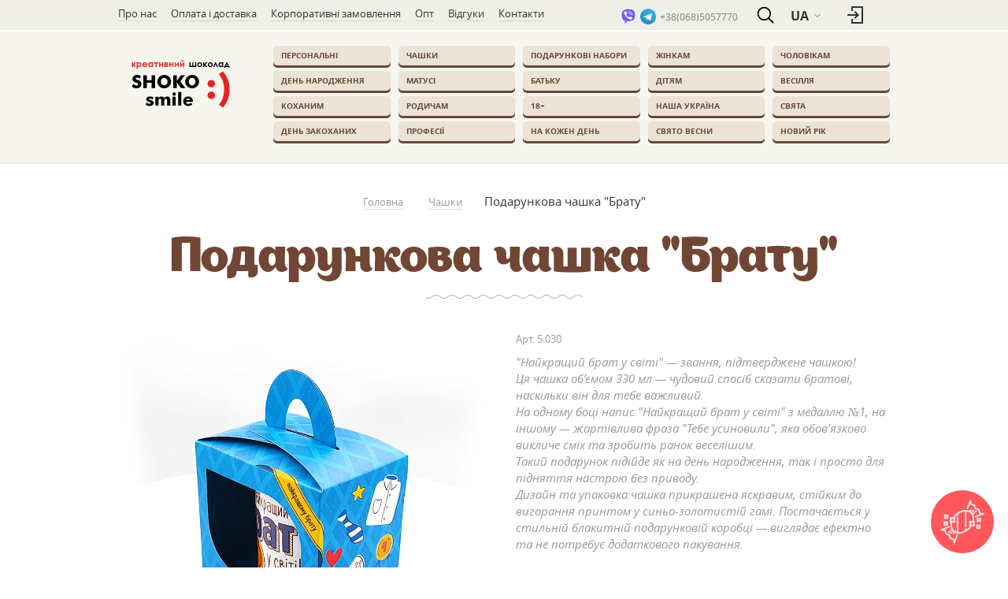

--- FILE ---
content_type: text/html; charset=utf-8
request_url: https://shokosmile.com.ua/ua/podarunkova-chashka-bratu.html
body_size: 70605
content:
 <!DOCTYPE HTML>
<!--[if lt IE 7]> <html class="no-js lt-ie9 lt-ie8 lt-ie7" lang="uk-UA"><![endif]-->
<!--[if IE 7]><html class="no-js lt-ie9 lt-ie8 ie7" lang="uk-UA"><![endif]-->
<!--[if IE 8]><html class="no-js lt-ie9 ie8" lang="uk-UA"><![endif]-->
<!--[if gt IE 8]> <html class="no-js ie9" lang="uk-UA"><![endif]-->
<html lang="uk-UA">
	<head>
				<link rel="canonical" href="https://shokosmile.com.ua/ua/podarunkova-chashka-bratu.html" />
					<link rel="alternate" hreflang="x-default" href="https://shokosmile.com.ua/podarunkova-chashka-bratu.html" />
		
		
                
			<!-- Google Tag Manager -->
			
<script>(function(w,d,s,l,i){w[l]=w[l]||[];w[l].push({'gtm.start':
                        new Date().getTime(),event:'gtm.js'});var f=d.getElementsByTagName(s)[0],
                    j=d.createElement(s),dl=l!='dataLayer'?'&l='+l:'';j.async=true;j.src=
                    'https://www.googletagmanager.com/gtm.js?id='+i+dl;f.parentNode.insertBefore(j,f);
                })(window,document,'script','dataLayer','GTM-MFH6JR');</script>
			<!-- End Google Tag Manager -->
        

		<meta charset="utf-8" />
        <meta name="viewport" content="width=device-width, initial-scale=1.0">
            				<title>Подарункова чашка &quot;Брату&quot;: купити шоколадний набір для дорослих</title>
				<meta name="description" content="Подарункова чашка &quot;Брату&quot; 210 грн - широкий асортимент подарунків для дорослих 💥 за вигідними цінами в інтернет-магазині &quot;Shokosmile&quot;  👉 Постійні знижки та акції." />
						

            
				
            
				
            


				<meta name="generator" content="PrestaShop" />
									<meta name="robots" content="index,follow" />
					
		

		
		<meta name="apple-mobile-web-app-capable" content="yes" />
		
		<link rel="icon" type="image/vnd.microsoft.icon" href="/favicon.ico" />
		
		<link rel="shortcut icon" type="image/x-icon" href="/favicon.ico" />
														<link rel="stylesheet" href="/themes/shokosmile/css/global.css" type="text/css" media="all" />
																<link rel="stylesheet" href="/themes/shokosmile/css/autoload/highdpi.css" type="text/css" media="all" />
																<link rel="stylesheet" href="/themes/shokosmile/css/autoload/responsive-tables.css" type="text/css" media="all" />
																<link rel="stylesheet" href="/themes/shokosmile/css/autoload/uniform.default.css" type="text/css" media="all" />
																<link rel="stylesheet" href="/themes/shokosmile/css/product.css" type="text/css" media="all" />
																<link rel="stylesheet" href="/themes/shokosmile/css/print.css" type="text/css" media="print" />
																<link rel="stylesheet" href="/js/jquery/plugins/fancybox/jquery.fancybox.css" type="text/css" media="all" />
																<link rel="stylesheet" href="/js/jquery/plugins/bxslider/jquery.bxslider.css" type="text/css" media="all" />
																<link rel="stylesheet" href="/js/jquery/plugins/jqzoom/jquery.jqzoom.css" type="text/css" media="all" />
																<link rel="stylesheet" href="/themes/shokosmile/css/modules/blockbanner/blockbanner.css" type="text/css" media="all" />
																<link rel="stylesheet" href="/themes/shokosmile/css/modules/blockcart/blockcart.css" type="text/css" media="all" />
																<link rel="stylesheet" href="/themes/shokosmile/css/modules/blockcategories/blockcategories.css" type="text/css" media="all" />
																<link rel="stylesheet" href="/themes/shokosmile/css/modules/blockcurrencies/blockcurrencies.css" type="text/css" media="all" />
																<link rel="stylesheet" href="/themes/shokosmile/css/modules/blocklanguages/blocklanguages.css" type="text/css" media="all" />
																<link rel="stylesheet" href="/themes/shokosmile/css/modules/blockcontact/blockcontact.css" type="text/css" media="all" />
																<link rel="stylesheet" href="/themes/shokosmile/css/modules/blockmyaccountfooter/blockmyaccount.css" type="text/css" media="all" />
																<link rel="stylesheet" href="/themes/shokosmile/css/modules/blocknewsletter/blocknewsletter.css" type="text/css" media="all" />
																<link rel="stylesheet" href="/themes/shokosmile/css/modules/blockspecials/blockspecials.css" type="text/css" media="all" />
																<link rel="stylesheet" href="/themes/shokosmile/css/modules/blocktags/blocktags.css" type="text/css" media="all" />
																<link rel="stylesheet" href="/themes/shokosmile/css/modules/blockuserinfo/blockuserinfo.css" type="text/css" media="all" />
																<link rel="stylesheet" href="/themes/shokosmile/css/modules/homefeatured/homefeatured.css" type="text/css" media="all" />
																<link rel="stylesheet" href="/modules/themeconfigurator/css/hooks.css" type="text/css" media="all" />
																<link rel="stylesheet" href="/themes/shokosmile/css/modules/blocktopmenu/css/blocktopmenu.css" type="text/css" media="all" />
																<link rel="stylesheet" href="/themes/shokosmile/css/modules/blocktopmenu/css/superfish-modified.css" type="text/css" media="all" />
																<link rel="stylesheet" href="/themes/shokosmile/css/modules/productcomments/productcomments.css" type="text/css" media="all" />
																<link rel="stylesheet" href="/themes/shokosmile/css/modules/mailalerts/mailalerts.css" type="text/css" media="all" />
																<link rel="stylesheet" href="/themes/shokosmile/css/modules/blockviewed/blockviewed.css" type="text/css" media="all" />
																<link rel="stylesheet" href="/themes/shokosmile/css/modules/blocksearch/blocksearch.css" type="text/css" media="all" />
																<link rel="stylesheet" href="/js/jquery/plugins/autocomplete/jquery.autocomplete.css" type="text/css" media="all" />
																<link rel="stylesheet" href="/themes/shokosmile/css/product_list.css" type="text/css" media="all" />
																<link rel="stylesheet" href="/modules/ffblocktextheader/views/css/ffblocktextheader.css" type="text/css" media="all" />
																<link rel="stylesheet" href="/modules/tmproductvideos/views/css/video/video-js.css" type="text/css" media="all" />
																<link rel="stylesheet" href="/modules/tmproductvideos/views/css/tmproductvideos.css" type="text/css" media="all" />
																<link rel="stylesheet" href="/themes/shokosmile/css/loaders.min.css" type="text/css" media="all" />
													<meta property="fb:app_id" content="2983867615046631">
<meta property="og:type" content="product">
<meta property="og:site_name" content="Shokosmile">
<meta property="og:locale" content="ua">
<meta property="og:url" content="https://shokosmile.com.ua/ua/podarunkova-chashka-bratu.html">
<meta property="og:title" content="">
<meta property="og:description" content="">
<meta property="og:image" content="https://shokosmile.com.ua/modules/opengraph/views/img/og-product-1603792922.png">
<meta property="og:image:alt" content="Shokosmile - ">
<meta property="product:availability" content="in stock">
<meta property="product:price:condition" content="">
<meta property="product:price:amount" content="215">
<meta property="product:price:currency" content="UAH">
<meta property="product:retailer_item_id" content="1369">

    <!-- Pixel Plus: Add missing OG microdata -->
                        <meta property="og:type" content="product.item"/>
                                <meta property="og:title" content="&#1055;&#1086;&#1076;&#1072;&#1088;&#1091;&#1085;&#1082;&#1086;&#1074;&#1072; &#1095;&#1072;&#1096;&#1082;&#1072; &quot;&#1041;&#1088;&#1072;&#1090;&#1091;&quot;"/>
                                <meta property="og:url" content="https://shokosmile.com.ua/ua/podarunkova-chashka-bratu.html"/>
                                <meta property="og:description" content="&quot;&#1053;&#1072;&#1081;&#1082;&#1088;&#1072;&#1097;&#1080;&#1081; &#1073;&#1088;&#1072;&#1090; &#1091; &#1089;&#1074;&#1110;&#1090;&#1110;&quot; &mdash; &#1079;&#1074;&#1072;&#1085;&#1085;&#1103;, &#1087;&#1110;&#1076;&#1090;&#1074;&#1077;&#1088;&#1076;&#1078;&#1077;&#1085;&#1077; &#1095;&#1072;&#1096;&#1082;&#1086;&#1102;!
&#1062;&#1103; &#1095;&#1072;&#1096;&#1082;&#1072; &#1086;&#1073;&rsquo;&#1108;&#1084;&#1086;&#1084; 330 &#1084;&#1083; &mdash; &#1095;&#1091;&#1076;&#1086;&#1074;&#1080;&#1081; &#1089;&#1087;&#1086;&#1089;&#1110;&#1073; &#1089;&#1082;&#1072;&#1079;&#1072;&#1090;&#1080; &#1073;&#1088;&#1072;&#1090;&#1086;&#1074;&#1110;, &#1085;&#1072;&#1089;&#1082;&#1110;&#1083;&#1100;&#1082;&#1080; &#1074;&#1110;&#1085; &#1076;&#1083;&#1103; &#1090;&#1077;&#1073;&#1077; &#1074;&#1072;&#1078;&#1083;&#1080;&#1074;&#1080;&#1081;.
&#1053;&#1072; &#1086;&#1076;&#1085;&#1086;&#1084;&#1091; &#1073;&#1086;&#1094;&#1110; &#1085;&#1072;&#1087;&#1080;&#1089; &quot;&#1053;&#1072;&#1081;&#1082;&#1088;&#1072;&#1097;&#1080;&#1081; &#1073;&#1088;&#1072;&#1090; &#1091; &#1089;&#1074;&#1110;&#1090;&#1110;&quot; &#1079; &#1084;&#1077;&#1076;&#1072;&#1083;&#1083;&#1102; &#8470;1, &#1085;&#1072; &#1110;&#1085;&#1096;&#1086;&#1084;&#1091; &mdash; &#1078;&#1072;&#1088;&#1090;&#1110;&#1074;&#1083;&#1080;&#1074;&#1072; &#1092;&#1088;&#1072;&#1079;&#1072; &quot;&#1058;&#1077;&#1073;&#1077; &#1091;&#1089;&#1080;&#1085;&#1086;&#1074;&#1080;&#1083;&#1080;&quot;, &#1103;&#1082;&#1072; &#1086;&#1073;&#1086;&#1074;&rsquo;&#1103;&#1079;&#1082;&#1086;&#1074;&#1086; &#1074;&#1080;&#1082;&#1083;&#1080;&#1095;&#1077; &#1089;&#1084;&#1110;&#1093; &#1090;&#1072; &#1079;&#1088;&#1086;&#1073;&#1080;&#1090;&#1100; &#1088;&#1072;&#1085;&#1086;&#1082; &#1074;&#1077;&#1089;&#1077;&#1083;&#1110;&#1096;&#1080;&#1084;.
&#1058;&#1072;&#1082;&#1080;&#1081; &#1087;&#1086;&#1076;&#1072;&#1088;&#1091;&#1085;&#1086;&#1082; &#1087;&#1110;&#1076;&#1110;&#1081;&#1076;&#1077; &#1103;&#1082; &#1085;&#1072; &#1076;&#1077;&#1085;&#1100; &#1085;&#1072;&#1088;&#1086;&#1076;&#1078;&#1077;&#1085;&#1085;&#1103;, &#1090;&#1072;&#1082; &#1110; &#1087;&#1088;&#1086;&#1089;&#1090;&#1086; &#1076;&#1083;&#1103; &#1087;&#1110;&#1076;&#1085;&#1103;&#1090;&#1090;&#1103; &#1085;&#1072;&#1089;&#1090;&#1088;&#1086;&#1102; &#1073;&#1077;&#1079; &#1087;&#1088;&#1080;&#1074;&#1086;&#1076;&#1091;.
&#1044;&#1080;&#1079;&#1072;&#1081;&#1085; &#1090;&#1072; &#1091;&#1087;&#1072;&#1082;&#1086;&#1074;&#1082;&#1072;:&#1095;&#1072;&#1096;&#1082;&#1072; &#1087;&#1088;&#1080;&#1082;&#1088;&#1072;&#1096;&#1077;&#1085;&#1072; &#1103;&#1089;&#1082;&#1088;&#1072;&#1074;&#1080;&#1084;, &#1089;&#1090;&#1110;&#1081;&#1082;&#1080;&#1084; &#1076;&#1086; &#1074;&#1080;&#1075;&#1086;&#1088;&#1072;&#1085;&#1085;&#1103; &#1087;&#1088;&#1080;&#1085;&#1090;&#1086;&#1084; &#1091; &#1089;&#1080;&#1085;&#1100;&#1086;-&#1079;&#1086;&#1083;&#1086;&#1090;&#1080;&#1089;&#1090;&#1110;&#1081; &#1075;&#1072;&#1084;&#1110;. &#1055;&#1086;&#1089;&#1090;&#1072;&#1095;&#1072;&#1108;&#1090;&#1100;&#1089;&#1103; &#1091; &#1089;&#1090;&#1080;&#1083;&#1100;&#1085;&#1110;&#1081; &#1073;&#1083;&#1072;&#1082;&#1080;&#1090;&#1085;&#1110;&#1081; &#1087;&#1086;&#1076;&#1072;&#1088;&#1091;&#1085;&#1082;&#1086;&#1074;&#1110;&#1081; &#1082;&#1086;&#1088;&#1086;&#1073;&#1094;&#1110; &mdash; &#1074;&#1080;&#1075;&#1083;&#1103;&#1076;&#1072;&#1108; &#1077;&#1092;&#1077;&#1082;&#1090;&#1085;&#1086; &#1090;&#1072; &#1085;&#1077; &#1087;&#1086;&#1090;&#1088;&#1077;&#1073;&#1091;&#1108; &#1076;&#1086;&#1076;&#1072;&#1090;&#1082;&#1086;&#1074;&#1086;&#1075;&#1086; &#1087;&#1072;&#1082;&#1091;&#1074;&#1072;&#1085;&#1085;&#1103;."/>
                                                <meta property="og:image" content="https://shokosmile.com.ua/6706-thickbox_default/podarunkova-chashka-bratu.jpg"/>
                            <meta property="og:image" content="https://shokosmile.com.ua/6708-thickbox_default/podarunkova-chashka-bratu.jpg"/>
                            <meta property="og:image" content="https://shokosmile.com.ua/6707-thickbox_default/podarunkova-chashka-bratu.jpg"/>
                            <meta property="og:image" content="https://shokosmile.com.ua/6705-thickbox_default/podarunkova-chashka-bratu.jpg"/>
                            <meta property="og:image" content="https://shokosmile.com.ua/6777-thickbox_default/podarunkova-chashka-bratu.jpg"/>
                                            <meta property="og:locale" content="uk_UA"/>
                                <meta property="product:retailer_item_id" content="1369"/>
                                <meta property="product:item_group_id" content="1369"/>
                                <meta property="product:price:amount" content="215"/>
                                <meta property="product:price:currency" content="UAH"/>
                                <meta property="product:condition" content=""/>
                                <meta property="product:availability" content="out of stock"/>
                                <meta property="brand" content="Shokosmile"/>
                                <meta property="product:category" content=""/>
                <!--  -->
    <!-- End Pixel Plus: Add missing OG microdata -->

		<link rel="stylesheet" href="//fonts.googleapis.com/css?family=Open+Sans:300,400,500,600&amp;subset=latin,latin-ext" type="text/css" media="all" />
		<!--[if IE 8]>
		
<script src="https://oss.maxcdn.com/libs/html5shiv/3.7.0/html5shiv.js"></script>
		
<script src="https://oss.maxcdn.com/libs/respond.js/1.3.0/respond.min.js"></script>
		<![endif]-->

		
		<link rel="stylesheet" href="https://cdn.jsdelivr.net/jquery.formstyler/1.7.7/jquery.formstyler.css">
		
        
		
            
            
                
            

            
            

		
        
		
        
		<meta name="google-site-verification" content="ymXHDmiIQxZ_O1KJ90Wgdp3ecLJVi-xJMrQ-l-UuHrg" />
		<!-- Set GA4 Tracking -->
<script data-keepinline="true">
    var ajaxGetProductUrl = '//shokosmile.com.ua/module/ffga4event/async';
    window.dataLayer = window.dataLayer || [];

    dataLayer.push({ ecommerce: null });

    document.addEventListener("DOMContentLoaded", function(event) {
        console.log('addGA4');
        setTimeout(addGA4, 5100)
    });
    function addGA4() {
        window.dataLayer.push({
            'event': 'view_item',
            'ecommerce': {"items":[{"item_name":"Подарункова чашка \"Брату\"","item_id":"1369","price":215,"currency":"UAH","item_category":"Чашки","quantity":1}],"currency":"UAH","value":215}
        });
    }
</script>

	</head>
	<body id="product" class="product product-1369 product-podarunkova-chashka-bratu category-235 category-chashki show-left-column show-right-column lang_ua">
	<!-- Google Tag Manager (noscript) -->
	<noscript><iframe src="https://www.googletagmanager.com/ns.html?id=GTM-MFH6JR" height="0" width="0" style="display:none;visibility:hidden"></iframe></noscript>
	<!-- End Google Tag Manager (noscript) -->
    
    
    
		
		
                    
                
                
            
		
    
    
			
		<div id="page" class="main-wrapper">
			
<div class="search_wrapp">
			<div class="top-panel">
				<div class="container">
					<div class="top-menu">

						<ul class="top-nav">
							
								<li><a href="https://shokosmile.com.ua/ua/info/4-about-us">Про нас</a></li>

							
								<li><a href="https://shokosmile.com.ua/ua/info/1-payment">Оплата і доставка</a></li>

							
								<li><a href="https://shokosmile.com.ua/ua/info/7-korporativnye-zakazy">Корпоративні замовлення</a></li>

							
								<li><a href="https://shokosmile.com.ua/ua/info/8-opt">Опт</a></li>

														<li><a href="https://shokosmile.com.ua/ua/reviews">Відгуки</a></li>
							<li><a href="https://shokosmile.com.ua/ua/contact-us">Контакти</a></li>

						</ul>

					</div>

					
					
						
							
						
					

					<div class="account">
						<!-- Block user information module NAV  -->
<div class="header_user_info"><a class="login" href="https://shokosmile.com.ua/ua/my-account" rel="nofollow" title="Увійдіть у свій обліковий запис клієнта"><span class="not_logged_icon"></span></a><div class="auth"><div class="inner"><div class="close"></div><div class="tabs "><ul class="tabs-nav"><li class="active"><a href="#tab-1" class="login-link">Вхід</a></li><li><a href="https://shokosmile.com.ua/ua/my-account">Реєстрація</a></li></ul><div class="content active"><div id="tab-1" class="active"><div class="enter-form"><form action="#"><div class="form-row"><input name="login_email" type="text" placeholder="Ел. пошта"></div><div class="form-row login_input"><input id="login_passwd" name="login_passwd" type="password" placeholder="Пароль"><a href="#" class="password-control"></a></div><div class="form-action"><button type="submit">Вхід</button><a href="#" class="show-forget">Забули пароль?</a></div></form></div></div><div id="tab-2"><div class="enter-form"><form action="#"><div class="form-row"><input type="text" placeholder="Ел. пошта"></div><div class="form-action"><button type="submit">Вхід</button><a href="#" class="show-forget">Забули пароль?</a></div></form></div></div></div><div class="forget-form"><form action=""><input type="text" name="recovery_email" placeholder="Ел. пошта"><button type="submit">Відновити пароль</button><div class="forget-success">Листа з підтвердженням було надіслано на вашу електронну пошту</div></form></div></div></div></div></div>
<!-- /Block usmodule NAV -->

					</div>

					<div class="langs">
						<!-- Block languages module -->
	<div id="languages-block-top" class="languages-block">
														<div class="current">
					<span>UA</span>
				</div>
							<ul id="first-languages" class="languages-block_ul toogle_content">
											<li >
																				<a class="js--select_lang" data-id_lang = "1" href="https://shokosmile.com.ua/podarochnaya-chashka-bratu.html" title="RU" rel="alternate" hreflang="ru">
																<span>RU</span>
									</a>
								</li>
																</ul>
	</div>
<!-- /Block languages module -->

					</div>
					<div class="block_search">
						<!-- Block search module TOP -->
<div id="search_block_top">
  <span id="search-toggle-button"></span>
  <form id="searchbox" method="get" action="//shokosmile.com.ua/ua/search" >
    <input type="hidden" name="controller" value="search" />
    <input type="hidden" name="orderby" value="position" />
    <input type="hidden" name="orderway" value="desc" />
    <input class="search_query form-control" type="text" id="search_query_top" name="search_query" placeholder="Пошук" value="" />
    <button type="submit" name="submit_search" class="button-search"></button>
    <span class="search-close"></span>
  </form>
</div>
<!-- /Block search module TOP -->
					</div>
					<div class="time test">
						<a href="viber://chat?number=+380678188403" class="phone_with_icon" title="Вайбер" rel="nofollow">
							<span class="phone_with_icon"><img src="/themes/shokosmile/css/images/viber_icon.svg" alt="viber_icon" rel="preload" loading="eager" decoding="async"></span>
						</a>
						<a href="tg://resolve?domain=Shokosmile_elena" class="phone_with_icon" title="Телеграм" rel="nofollow">
							<span class="phone_with_icon"><img src="/themes/shokosmile/css/images/telegram_icon.png" alt="telegram_icon" rel="preload" loading="eager" decoding="async"></span>
						</a>
						<a style="color: inherit" href="tel:+380685057770">+38(068)5057770</a>
					</div>


				</div>
			</div>


			<header class="header after" >
				<div class="container">
					<div class="logo">
						<a href="https://shokosmile.com.ua/ua/" title="SHOKOsmile">
							<img class="img-responsive" src="/themes/shokosmile/img/shoko_logo.svg" alt="SHOKOsmile" width="157" height="78" rel="preload" loading="eager" decoding="async"/>
						</a>
					</div>

						
						<!-- MODULE Block cart -->
<div class="col-sm-4 fixed-cart clearfix"><a class="close-cart" id="close-cart" href="#">Закрыть корзину</a><div id="order-detail-content" class="shopping_cart cart-wrap"><a  class="title" href="https://shokosmile.com.ua/ua/fastorder" title="Переглянути корзину" rel="nofollow"><span class="icon"></span>Кошик<span class="cart-count ajax_cart_quantity unvisible">0</span><span class="ajax_cart_product_txt unvisible hidden">Товар</span><span class="ajax_cart_product_txt_s unvisible hidden">Товари</span><span class="ajax_cart_total unvisible"></span><span class="ajax_cart_no_product">(пусто)</span></a><div class="cart_block block exclusive "><div class="block_content"><!-- block list of products --><div class="cart_block_list"><p class="cart_block_no_products">Товарів немає</p><div class=""><div class="cart-prices-line last-line cart-total"><strong class="ajax_block_cart_total">0 грн</strong><span>Всього</span></div></div><p class="cart-btm"><a id="button_order_cart" class="to-order-link" href="https://shokosmile.com.ua/ua/fastorder" title="Оформлення" rel="nofollow">Оформлення</a><span class="continue-link" title="Продовжити"><span>Продовжити</span></span></p></div></div></div><!-- .cart_block --></div></div><div id="layer_cart"><div class="clearfix"><div class="layer_cart_product col-xs-12 col-md-6"><span class="cross" title="Закрити вікно"></span><span class="title"><i class="icon-check"></i>Товар успішно додано до вашого кошика</span><div class="product-image-container layer_cart_img"></div><div class="layer_cart_product_info"><span id="layer_cart_product_title" class="product-name"></span><span id="layer_cart_product_attributes"></span><div><strong class="dark">Кількість</strong><span id="layer_cart_product_quantity"></span></div><div><strong class="dark">Всього</strong><span id="layer_cart_product_price"></span></div></div></div><div class="layer_cart_cart col-xs-12 col-md-6"><span class="title"><!-- Plural Case [both cases are needed because page may be updated in Javascript] --><span class="ajax_cart_product_txt_s  unvisible">У вашому кошику <span class="ajax_cart_quantity">0</span> товарів.</span><!-- Singular Case [both cases are needed because page may be updated in Javascript] --><span class="ajax_cart_product_txt ">У вашому кошику є 1 товар.</span></span><div class="layer_cart_row"><strong class="dark">Всього продуктів</strong><span class="ajax_block_products_total"></span></div><div class="layer_cart_row"><strong class="dark unvisible">Повна доставка&nbsp;</strong><span class="ajax_cart_shipping_cost unvisible">Бути визначеним</span></div><div class="layer_cart_row"><strong class="dark">Всього</strong><span class="ajax_block_cart_total"></span></div><div class="button-container"><span class="continue btn btn-default button exclusive-medium" title="Продовжити"><span><i class="icon-chevron-left left"></i>Продовжити</span></span><a class="btn btn-default button button-medium"	href="https://shokosmile.com.ua/ua/quick-order" title="Перейти до оформлення замовлення" rel="nofollow"><span>Перейти до оформлення замовлення<i class="icon-chevron-right right"></i></span></a></div></div></div><div class="crossseling"></div></div> <!-- #layer_cart --><div class="layer_cart_overlay"></div>
<!-- /MODULE Block cart -->
	<!-- Menu -->
	<div class="catalog-menu r-first"><ul class="catalog-nav" id="main-top-menu"><li><a href="https://shokosmile.com.ua/ua/personal">Персональні</a></li><li><a href="https://shokosmile.com.ua/ua/235-chashki" title="Чашки">Чашки</a></li><li><a href="https://shokosmile.com.ua/ua/237-podarunkovi-nabori" title="Подарункові набори">Подарункові набори</a></li><li><a href="https://shokosmile.com.ua/ua/185-zhinkam" title="Жінкам">Жінкам</a></li><li><a href="https://shokosmile.com.ua/ua/183-cholovikam" title="Чоловікам">Чоловікам</a></li><li><a href="https://shokosmile.com.ua/ua/225-den-narodzhennya" title="День Народження">День Народження</a></li><li><a href="https://shokosmile.com.ua/ua/223-matusi" title="Матусі">Матусі</a></li><li><a href="https://shokosmile.com.ua/ua/224-batku" title="Батьку">Батьку</a></li><li><a href="https://shokosmile.com.ua/ua/189-dityam" title="Дітям">Дітям</a></li><li><a href="https://shokosmile.com.ua/ua/226-vesillya" title="Весілля">Весілля</a></li><li><a href="https://shokosmile.com.ua/ua/182-lover" title="Коханим">Коханим</a></li><li><a href="https://shokosmile.com.ua/ua/171-rodicham" title="Родичам">Родичам</a></li><li><a href="https://shokosmile.com.ua/ua/190-18" title="18+">18+</a></li><li><a href="https://shokosmile.com.ua/ua/188-nasha-ukrayina" title="Наша Україна">Наша Україна</a></li><li><a href="https://shokosmile.com.ua/ua/200-svyata" title="Свята">Свята</a></li><li><a href="https://shokosmile.com.ua/ua/184-den-zakokhanikh" title="День закоханих">День закоханих</a></li><li><a href="https://shokosmile.com.ua/ua/177-profesiyi" title="Професії">Професії</a></li><li><a href="https://shokosmile.com.ua/ua/181-na-kozhen-den" title="На кожен день">На кожен день</a></li><li><a href="https://shokosmile.com.ua/ua/175-svyato-vesni" title="Свято весни">Свято весни</a></li><li><a href="https://shokosmile.com.ua/ua/191-novij-rik" title="Новий Рік">Новий Рік</a></li></ul></div>
	<!--/ Menu -->



					<div class="hidden">
						<div class="catalog-menu">
							
							<ul class="catalog-nav">
								<li><a href="" title=""></a></li>
							</ul>

							<ul class="catalog-nav" id="hide-top-menu"></ul>
							<div class="r-clear"></div>
						</div>
					</div>


				</div>
				


			</header>
</div>
			<div class="header" style="height: 0px; padding: 0px; box-shadow: none;">


				


				<div class="top-cart">
					<a class="cart-link to-cart-link" href="#"><span class="icon"></span>Кошик <span class="cart-count top-cart-count">0</span></a>
				</div>
			</div>

			<div id="slider_row">
											</div>

            
                
                    
                        
                    
                    
                
            

			<div class="columns-container">
				<div id="columns" class="content">
                    
											<!-- Breadcrumb -->
<div class="site-path"><ul class="site-list" itemscope itemtype="https://schema.org/BreadcrumbList"><li itemprop="itemListElement" itemscope itemtype="https://schema.org/ListItem"><span class="B_firstCrumb"><a class="B_homeCrumb" href="https://shokosmile.com.ua/ua/" itemprop="item"><span itemprop="name">Головна</span></a></span><meta itemprop="position" content="1"/></li><li><span class="navigation_page B_currentCrumb"><li itemprop="itemListElement" itemscope
				itemtype="https://schema.org/ListItem"><span ><a itemprop="item" href="https://shokosmile.com.ua/ua/235-chashki" title="Чашки" ><span itemprop="name">Чашки</span></a></span><meta itemprop="position" content="2"/></li><span class="navigation-pipe">></span>Подарункова чашка "Брату"</span></span></li></ul></div><!-- /Breadcrumb -->

					                    
											<div id="left_column" class="column col-xs-12 col-sm-3"><!-- Block categories module -->
<div id="categories_block_left" class="block"><div class="title_block h2">Чашки</div><div class="block_content"><ul class="tree dhtml"><li ><ahref="https://shokosmile.com.ua/ua/188-nasha-ukrayina" title="Шоколадні подарунки Наша Україна 
 Шоколадні подарунки з визначними пам&#039;ятками міст України - шикарний презент іноземним або іногороднім друзям, корисний, смачний, незвичайний сувенір патріотам нашої Батьківщини. 
 Інтернет-магазин SHOKOsmile радий запропонувати цукерки в патріотичному оформленні - порівняно недорого. У нашому каталозі за допомогою детальних фото ви зможете вибрати і замовити продукцію з якісної німецької сировини: 
 
 плитки шоколаду «Львів», «Одеса», «Патріотична Україна»; 
 набори «Вінниця», «Патріотична Україна», «Львів», «Одеса». 
 
 Українські подарунки, особливо ручної роботи, залишать незабутні враження у друзів, колег, близьких. 
 Вигідне співробітництво 
 SHOKOsmile - компанія, де працюють професіонали, для яких виготовлення якісного сувенірного шоколаду - справа честі. Тут ви купите свіжий продукт, який виготовляється, зберігається з дотриманням актуальних технологічних норм. Ми гарантуємо: 
 
 обгрунтовані ціни, 
 зручні способи оплати, 
 швидку доставку продукції на замовлення. 
 
 Запрошуємо всіх патріотів України спробувати прекрасний український шоколад. Ваші гості і друзі будуть захоплені не тільки нашою країною, але і відмінним смаком вітчизняного шоколаду.">Наша Україна</a></li><li ><ahref="https://shokosmile.com.ua/ua/189-dityam" title="Солодкі подарунки дітям 
 Напередодні нового року кожен із нас запитує: як зробити свято для дитини по-справжньому особливими? Солодощі – ось що може перетворити звичайний день на справжнє свято для маленьких сердець. А шоколад стає справжнім відкриттям у світі чарівництва та смаку. Діти завжди чекають чудес, і коробочки, які мають у собі солодку таємницю, неодмінно стануть найкращим сюрпризом. 
 Солодкі подарунки дітям – різноманітність 
 Час підготовки до нового року – це не лише турбота про презенти для дорослих, а й клопіт про те, як порадувати маленьких членів сім&#039;ї. Коли потрібно купити солодкі подарунки для дітей, вибір стає особливо важливим. Широкий асортимент кондитерських частувань надає безліч варіантів, щоб зробити свято для дітей по-справжньому чарівним. 
 Новий рік – час чарівництва та радості, особливо для найменших. І що може бути чарівнішим, ніж асорті солодощів? Шоколадні частування, фруктові цукерки та мармелад – все це створює святкову атмосферу, робить її незабутньою. Коли ви думаєте про вітання дітей, важливо врахувати їх переваги і створити різноманітність, щоб кожна дитина могла знайти щось особливе та смачне під ялинкою. 
  Шоколадні подарунки  дітям – це не просто смачні частування, а й справжній витвір мистецтва. Різнокольорові упаковки, забавні форми та оригінальні смаки перетворюють просте частування на задоволення для очей та смакових рецепторів. Коли ви вибираєте візуальне оформлення, врахуйте переваги дитини: можливо, улюблений мультфільм, персонаж чи колір. Такий підхід зробить презент ще ближче до серця маленького отримувача. 
 Солодкі подарунки дітям - як зробити правильний вибір 
 Вибирати кондитерські вироби для дитини важливо не лише з урахуванням її смакових уподобань, а й із турботою про здоров&#039;я. Фруктові та ягідні частування – не лише смачні, а й корисні. Важливо вибирати якісну продукцію для впевненості, що сюрприз не просто приємний на смак, а й безпечний для здоров&#039;я малюка. 
 Для маленьких гурманів можна вибрати подарункові коробки з різноманітними смаколиками. Такі комплекти надають можливість скуштувати різні смаки та створять атмосферу справжнього свята. Як родич або близька людина, ви можете бути впевнені, що таке подання оцінять не лише діти, а й їхні батьки. 
 Інтернет-магазин Shokosmile надає широкий вибір, враховуючи різні вподобання та вікові особливості. В асортименті магазину ви знайдете ексклюзивні шоколадні частування, створені з любов&#039;ю та турботою про маленьких гурманів. 
 Купити солодкі подарунки дітям в інтернет магазині Shokosmile 
 Коли настає час обирати солодкі подарунки дітям, зручність покупки відіграє не останню роль. Shokosmile надає можливість вибрати та замовити ідеальний сюрприз, не виходячи з дому. Простий інтерфейс, зручна навігація та різноманітність пропозицій роблять процес вибору легким та приємним. 
 Великий асортимент для маленьких ласунів 
 Купівля смаколиків у Shokosmile - це не тільки про зручність, але і про гарантію високої якості продукції. Ми дбайливо ставимося до кожного замовлення, забезпечуючи свіжість та безпеку продукції, яка зберігається відповідно до технічних норм і завжди доставляється свіжою. Наші вироби стануть яскравим спогадом про свято для вашої дитини. 
 У нас ви знайдете: 
 
 Шоколадний набір «Доміно» з 12 шоколадками, прикрашеними кумедними персонажами та яскравими фруктами на обгортках. 
 «Собаки» – шоколад із зображенням життєвих ситуацій, які приносять радість та позитив, призначений для любителів наших найменших друзів. 
 «Космомонстрики» – набір із 12 барвистих монстриків, які захоплять кожну дитину. 
 Шоколадний &quot;Ipad&quot; - ідеальний для любителів сучасних гаджетів. 
 
 Новий рік – це час чаклунства та сюрпризів, і шоколадні вироби для дітей чудово вписуються в атмосферу свята. Важливо вибирати подарунки з урахуванням інтересів дитини, створюючи особливу мить радості. Красиво оформлений та різноманітний шоколад для дітей поєднує в собі радість частування та захоплення від барвистої упаковки. 
 Коли настає новий рік, кожен із нас прагне зробити це свято особливим. Солодкі сюрпризи стають невід&#039;ємною частиною святкової атмосфери, приносячи додому радість та затишок. Купити такий подарунок у Києві в Shokosmile – це не тільки просто, але й цікаво, адже вибір різноманітний, а задоволення від подарунку неймовірне. 
  
 Так само шукають:    Новорічні шоколадні подарунки  ,    Подарунки до 8 березня  ,    Подарунки день народження  ,    Подарунки на весілля  ,    Подарунки чоловікам">Дітям</a></li><li ><ahref="https://shokosmile.com.ua/ua/181-na-kozhen-den" title="Повсякденні шоколадні подарунки  
  Для того, щоб підняти   настрій   людині не обов’язково чекати якогось особливого свята.   Привід   може бути будь яким: від зустрічі після довгої перерви до першого сонячного дня після зими, яка вже набридла. Саме для цього й потрібен   сувенірний шоколад   від нашого   інтернет магазину:   ми вже приготували по-справжньому   креативні шоколадні подарунки на кожен день  .  
  Поради щодо вибору оригінального шоколадних подарунків на кожен день  
  Обирати   незвичайні шоколадні подарунки на кожен день   насправді дуже цікаво, але заплутатися у величезному   асортименті   досить легко. Маємо надію, що декілька наших порад стануть вам у пригоді:  
 
 перш за все з’ясуйте яким ласощам віддає перевагу людина, якій ви готуєте подарунок. Якщо не впевнені ー краще замовити набір з міксу чорного та молочного шоколаду; 
 невеличкий сюрприз ー це надзвичайно цінно, отже цілком можливо замовити відносно недорогу плитку шоколаду, але просто вчасно її вручити; 
 повсякденні шоколадні подарунки оцінять також і ваши бізнес-партнери, особливо якщо це будуть шоколадки з логотипом вашої компанії (на замовлення ми наносимо будь які зображення на обгортки); 
 уважно роздивіться фото наборів, адже всі міні-плитки мають написи на індивідуальних обгортках, уявіть собі як відреагує на на них той, кому ви їх подаруєте. 
 
  Де можна швидко і вигідно придбати гідний шоколадний подарунок на повсяк день   
  Оригінальні повсякденні шоколадні подарунки   ー це те, що ми насправді вміємо. Хочете   вибрати креативний   презент? У нашому каталозі вже чекають на вас:  
 
 яскраві набори з 20 шматочків шоколаду, кожен з котрих загорнутий у папірець з веселим малюнком або цікавим написом. Вага набору  ー від 100 грамів; 
 оригінальні моно-плитки (найпопулярніша продукція ー плитка у вигляді айфону); 
 пакунки з чаєм або кавою, вони дуже круто доповнюють наші ласощі. 
 
  Переваги інтернет магазину SHOKOsmile  
  Купити повсякденні шоколадні подарунки   в SHOKOsmile дуже зручно:  
 
 Ми суворо контролюємо якість товару та серьозно ставимося до  умов зберігання ласощів. Ваш подарунок буде свіжим, запашним та красивим. 
 Робимо все для швидкої доставки. Відправка замовлення здійснюється протягом доби після його оформлення. 
 Ціна на шоколад вас приємно здивує, а для гуртових клієнтів ми пропонуємо додаткові знижки. 
 Обережно запакований подаруночок максимально швидко відправляється Україною: в Київ, Дніпро, Харків чи Львів.">На кожен день</a></li><li ><ahref="https://shokosmile.com.ua/ua/177-profesiyi" title="Професії   
  Етикет дозволяє дарувати цукерки, плитки шоколаду не лише родичам, близьким друзям, але і колегам, керівникам. Іноді шоколадні сувеніри підносять клієнтам магазину або офісу компанії. Шоколадні подарунки по професії керівники можуть подарувати своїм співробітникам, підпорядкованим з нагоди календарного свята або важливої події компанії, щоб зміцнити дружню атмосферу. Такі презенти, особливо ручної роботи, запам&#039;ятовуються надовго.  
   Де краще всього придбавати шоколадні подарунки   
  Інтернет-магазин SHOKOsmile пропонує широкий вибір незвичайних шоколадних презентів. Вибрати оптимальний варіант вам допоможуть детальні фото, описи в картках товарів. У нашій колекції є вироби в гумористичному, романтичному, емоційному оформленні. ля виготовлення шоколаду ми використовуємо якісна німецька сировина, тому гарантуємо, що ви отримаєте на 100% смачний, безпечний продукт. Готові вироби зберігаються з дотриманням усіх технічних норм і вирушають адресатам свіжими - з терміном зберігання до 10 місяців.  
  Ми пропонуємо купити оригінальні набори:  
 
              Для начальника - позитивний, яскравий, такий, що складається з 20 молочних шоколадок презент &quot;Босові&quot;;   
              Улюбленому учителеві ви можете недорого придбати і подарувати щирі побажання, відображені на упаковці 12 шоколадок в наборі &quot;Кращому учителеві&quot;;   
              &quot;Кращому бухгалтерові&quot; - креативний спосіб порадувати друга або незамінного співробітника. Веселі коментарі з життя піднімуть настрій;   
              Лікареві - в якості подарунка доречний &quot;Медичний гумор&quot;: 12 шоколадок, які дають можливість не лише посміятися над висловлюваннями на упаковках, але і оцінити терпкий смак чорного шоколаду;   
              Банкірові підійде презент &quot;Особиста готівка&quot; - цікавий, приємний подарунок.  
 
  Ви також можете замовити найрізноманітніші солодкі вироби, що запам&#039;ятовуються, представлені в інших розділах, наприклад, &quot;День Народження&quot;. Наші шоколадні сувеніри викличуть живий інтерес, яскраві емоції.  
  Чому SHOKOsmile  
  
  SHKOsmile - це:  
  
    ·              свіжий креативний шоколад;   
  
    ·              можливість замовити корпоративні подарунки оптом;   
  
    ·              партнерські ціни;   
  
    ·              відправка продукції на замовлення впродовж 24 годин;   
  
    ·              різноманітні форми оплати.  
  
  Який би привід не наближався, ми завжди раді бути вам корисними і пропонуємо кращі оригінальні варіанти презентів, які порадують і зовнішнім виглядом, і смаком.">Професії</a></li><li ><ahref="https://shokosmile.com.ua/ua/191-novij-rik" title="Новорічні шоколадні подарунки 
 Оригінальні солодкі новорічні подарунки – це презент, який завжди доречний. Їх можна подати як окремий подарунок або доповнення до основного. Переваги солодощів в якості подарунка очевидні. Це універсальність, адже шоколадну плитку чи набір цукерок можна подарувати і дорослій, і дитині. Це великий вибір та прийнятна ціна – у каталозі компанії-виробника SHOKOsmile завжди можна підібрати оптимальний варіант. До того ж, святкові новорічні цукерки можна унікально оформити, поєднавши їх, наприклад, із книгою, гаджетом чи іграшкою. 
 Цукерки на новий рік – нескінченний вибір на будь-який смак 
 Новорічні подарунки у вигляді смаколиків – це ще й можливість отримати багато приємних емоцій. Крім яскравої обгортки, шоколадні вироби містять корисні речовини, серед яких фосфор, фтор, залізо, магній і калій, що стимулюють мозкову діяльність, зменшують стрес, що підвищують вироблення серотоніну – «гормону радості». А шоколад у помірних кількостях допоможе впоратися із зайвою вагою. У каталозі можна знайти новорічні подарункові набори для членів сім&#039;ї, друзів, колег, а саме: 
 
 Коханій людині чи чоловікові. Це набір, куди входять чашки, шоколад, чорний чи зелений чай. Подарунок порадує яскравою упаковкою, стилізованою під відомий комікс Love is… Нагадати про свої почуття можна і за допомогою подарунка з лаконічним написом «Моєму коханому чоловікові». Такий презент буде дуже доречним, адже шоколад вважається афродизіаком і відповідає за відчуття закоханості. 
 Члени сім&#039;ї. Це вірний спосіб висловити почуття любові та вдячності найближчим людям. У каталозі в наявності набори для мами, тата, сина, дідуся чи бабусі. У комплект входить кухоль з картинкою та написом, упаковка чорного чаю та шоколадна плитка. 
 Захисникам. Якщо хочеться порадувати близьку людину, що служить у військах, сміливо купуйте стилізований набір, куди, крім шоколадки, входять чашка з патріотичним принтом і кава в зернах (100% арабіка з характерною кислинкою та яскравим смаком). 
 Колегам. Відмінним подарунком стануть набори «Для мого вихователя», «Кращому вчителю». Жінкам сподобається новорічний набір «Сильної та незалежної». Для колективного привітання підійдуть подарункові шоколадні плитки &quot;Новорічні&quot;, упаковки зеленого чаю. Оригінальним стане набір «Шампанське», де замість ігристого напою пропонуються шоколадки та ароматний чорний чай з ягодами годжі та шматочками полуниці. 
 
 Також окремо можна замовити окремі новорічні коробки з чаєм та кавою. 
 Солодкі подарунки дітям: створюють атмосферу свята та завжди актуальні 
 Щоб подарувати дитині відчуття різдвяної магії, компанія «Шокосмайл» підготувала такі новорічні подарунки для дітей: 
 
 Шоколадні плитки &quot;Від святого Миколая&quot;. Презент чудово підійде для слухняних діток, про що красномовно говорить напис на упаковці, і відмінно поміститься під подушку або в спеціальну різдвяну шкарпетку. 
 Адвент-календар. Це оригінальний спосіб підготуватись до свята. Набір складається із 24 шоколадок, розрахованих з 1 по 24 грудня. Кожна шоколадка вкладена в окрему комірку, їх відкривають щодня по черзі, рахуючи зворотний відлік днів до початку Різдва. У кожному вікні є завдання, яке можна виконати. При цьому осередки не пронумеровані, тому можна не прив&#039;язувати їх до конкретної дати та з&#039;їдати кілька шоколадок за один раз. 
 
 Старшим дітям сподобаються солодкі сюрпризи з набором маленьких шоколадок, де на кожній є порада або побажання, як розважитися взимку, чекаючи на свято. 
 Як вибрати новорічний солодкий подарунок 
 Крім особистісного призначення, шоколад та цукерки на новий рік важливо обирати за такими критеріями: 
 
 Склад. У представлених солодощах міститься 33% молочний шоколад. Це означає, що в ньому низький вміст какао, завдяки чому виріб має світло-коричневий колір. Також має яскравий збалансований смак свіжого молока. У плитках 60% чорного шоколаду більше відчувається пікантна гіркуватість. 
 Дизайн пакування. Це плоскі класичні коробки з глянцевою поверхнею, що робить їх міцнішими та стійкішими до вологості, оберігаючи вміст. До того ж, упаковка не пропускає специфічних запахів, зберігаючи початковий аромат продукту. Для подарункових наборів використовуються коробки з більш міцного та товстого картону, що витримує масу вмісту та захищає його від деформації. 
 Вага. Залежно від уподобань людини, якій роблять презент, можна придбати новорічні подарунки-2024 вагою 100-170 р. 
 
 Важливо звернути увагу на термін придатності. Компанія SHOKOsmile гарантує високу якість та свіжість своєї продукції. У картці кожного товару вказується термін придатності. 
 Купити новорічний шоколадний подарунок в інтернет-магазині 
 Компанія « Шокосмайл » має власне виробництво, здійснюючи ретельний контроль за всіма етапами – від купівлі якісної німецької сировини до упаковки продукції. Асортимент 2024 постійно оновлюється, поповнюючись новинками, які можна знайти в каталозі. Купити новорічні подарунки дуже просто, оскільки вони завжди є у наявності. Роблячи замовлення, ви отримуєте: 
 
 оригінальні, креативні та унікальні пропозиції не лише до нового року, а й до інших урочистих дат (професійні свята, весілля, дні народження); 
 сертифікат якості до кожної товарної одиниці; 
 можливість виготовлення ексклюзивних солодощів або продукції ручної роботи на замовлення; 
 зручні засоби оплати з урахуванням системи знижок; 
 швидку доставку у Львів, Київ, по всій Україні. 
 
 Також можливі корпоративні замовлення, наприклад шоколадки з логотипом компанії. Придбати подарунки до нового року можна оптом та в роздріб. Щоб отримати консультацію з питань товарів або зробити замовлення, достатньо зателефонувати за вказаним номером або заповнити форму у відповідному розділі на сайті. 
  
 Так само шукають:    Подарунки на весілля  ,    Подарунки чоловікам  ,    Подарунки для вчителів  ,    Подарунки на день Святого Валентина  ,    Подарунки для жінок">Новий Рік</a></li><li ><ahref="https://shokosmile.com.ua/ua/190-18" title="Солодкі подарунки для дорослих на Новий рік - смачне розмаїття на вибір і вигідна покупка в Shokosmile 
 Банальні парфуми, сервізи або светри набридли? Хочеться побалувати себе і кохану людину новизною? Тоді варто звернути увагу на подарунки для дорослих - підходящий спосіб внести нотки романтики і пристрасті у стосунки. Такий презент особливо доречний на Новий рік, коли пари дають обіцянки один одному почати нову сторінку в стосунках. Чому б не побалувати обранця солодкими наборами, рулетками, приколами та іншими виробами? Вони чудово підійдуть для вечора удвох, подарують незабутні емоції, внесуть нові відтінки в почуття. 
 Подарунки для дорослих - різноманіття 
 Широкий асортимент презентів для тих, кому 18 + , враховує бажання, переваги, стать одержувачів. Багато хто звик дарувати вироби з еротичним підтекстом на День закоханих. Однак Новий рік - відповідне свято, щоб порадувати кохану людину. Не обов&#039;язково підносити розкішний і дорогий сувенір. Головне - висловити тепло, любов і турботу, зробити обранцеві приємне. 
 Підбираючи подарунки xxx, важливо враховувати переваги партнера. Комусь подобаються секс-іграшки, а хтось отримує задоволення від повсякденних дрібничок на кшталт брелока з еротичним підтекстом. Враховується стать: чоловікові варто придбати краватку, жінці - кулон або кліпси. 
 Що можна піднести дорослим 
 Відповідними подарунками для дорослих чоловіків і жінок стануть: 
 
 чекові книжки з бажаннями. Виконуючи завдання, пара не тільки веселиться, а й вносить більше відвертості у стосунки; 
 настільні ігри. Чудовий спосіб провести час удвох, відволікаючись від повсякденності; 
 скретч-постер. Виконаний у вигляді плаката з різними завданнями для двох, поміщеного в тубус. Виконання прикольних загадок забезпечує емоційний підйом і фізичну насолоду; 
 ігри. Відповідна розвага для любителів азарту. Виконуючи завдання, можна дізнатися обранця з іншого боку. 
 
 Атмосфера довіри, відвертості, взаєморозуміння - ось у чому незаперечний плюс інтимних подарунків. Досить підібрати відповідний презент, щоб внести новизну у стосунки або скріпити почуття ще більше. 
 Новорічні подарунки для дорослих: що вибрати 
 Зазвичай Новий рік святкують у галасливих компаніях із друзями, колегами або родиною. Якщо пара вирішила провести свято разом, то рішення купити один одному презент з еротичним ухилом буде чудовим рішенням. Щоб сюрприз вдався, варто дотримуватися кількох простих порад: 
 
 Не забувати, що презент - це вираження емоцій і глибини почуттів до коханої людини. Слід бути щирим і підбирати те, що дійсно підходить парі. 
 Враховувати інтереси другої половинки. Тим, хто віддає перевагу інтелектуальним іграм, підійдуть відповідні набори, а любителям пригод варто підібрати карнавальний костюм з еротичними елементами. 
 Звернути увагу на дрібниці. Не обов&#039;язково прагнути до дорогих і розкішних подарунків. Якщо чашка чи брелок з інтимними вставками щиро потішать дорогу серцю людину, чому б не придбати просту річ? 
 Обрати корисний сюрприз. Не кожен презент має утилітарну функцію. Одними речами можна користуватися щодня, іншими - час від часу. Важливо, щоб партнер не поклав виріб на полицю і не забув про нього через деякий час. 
 
 Вартість - не найважливіше в сюрпризі на Новий рік. Важливо вибирати те, що наповнить стосунки яскравими емоціями. 
 Подарунки для дорослих в інтернет-магазині Shokosmile 
 Ваша друга половинка - ласун? Хочеться піднести оригінальний презент із нотками пристрасті та романтики? Шоколадні набори в інтернет-магазині Shokosmile стануть відмінним вибором. Солодощі - символ ніжності, чуттєвості, пристрасті. Натуральний шоколад з какао-бобів виступає джерелом антиоксидантів і корисних речовин, які допомагають позбутися напруги та зарядитися позитивом. Шоколад - це смачно! Чому б не придбати його у вигляді набору або гри ХХХ? Адже любов і шоколад - джерела щастя, а їхнє поєднання наповнює життя новими барвами. 
 Вигоди від покупок у Shokosmile 
 Інтернет-магазин пропонує набори &quot;Камасутра&quot;, &quot;Non-stop&quot;, ігри &quot;30 побачень&quot;, &quot;Правильний ранок&quot;, &quot;Шалена пристрасть&quot; та інші. Щоб вибрати подарунок, достатньо скористатися нашим зручним фільтром за ціною та іншими критеріями. Ви отримуєте вироби високої якості. Виробництво ретельно контролюється на кожному етапі. У Shokosmile можна не тільки придбати сюрприз, але й замовити упаковку - наші співробітники враховують усі побажання. Доставляємо солодкі покупки по Україні протягом 24 годин. Залишилися питання? Телефонуйте і ми з радістю проконсультуємо, допоможемо вибрати найкращий подарунок. 
  
 Так само шукають:    Подарунки для вчителів  ,    Подарунки на день Святого Валентина  ,    Подарунки для жінок  ,    Подарунки на день захисника України  ,    Новорічні шоколадні подарунки">18+</a></li><li ><ahref="https://shokosmile.com.ua/ua/182-lover" title="Подарунки коханим 
 Всупереч поширеній думці чоловіки люблять солодке не менше, ніж жінки. Тому обираючи подарунки коханим на свято, не варто нехтувати шоколадом. Чоловіки відрізняються практичністю, але будуть приємно здивовані солодкому смачному сюрпризу. Гарний подарунковий набір викличе найтепліші почуття, а дизайн упаковки, що запам&#039;ятовується, доповнить гамму емоцій. Інтернет-магазин Shokosmile надає величезний вибір презентів - від шоколадок з побажаннями до адресних боксів з маленькими плитками. 
 Подарунки коханим – найсмачніший шоколад та цукерки 
 Чоловіки потребують маленьких проявів турботи. Незважаючи на показну брутальність, вони цінують увагу та щирі почуття. Тому шоколадні вироби приймають із захватом. Цей символічний жест краще за будь-який гаджет або гроші скаже про почуття. Часто купують коробку цукерок або подарункові набори, але краще зробити презент індивідуальним. 
 Ставка на захоплення 
 У жінок голова починає йти кругом, коли настає час покупки подарунка коханому чоловікові. Шоколад - безпрограшний варіант, але для вдалого вибору доведеться добре подумати. Важливо взяти до уваги уподобання. Для хлопця, який займається боксом, чудовим сюрпризом стане шоколадна рукавичка чи груша. Затяті рибалки оцінять подарунок у формі риби або спінінга, а любителям пограти на комп&#039;ютері сподобається солодкий геймпад. 
 Якщо вибір зробити складно, варто орієнтуватись на професію. Тих, хто вибрав військову справу, порадує солодкий танк, граната, шеврон чи погони. Поліцейські будуть у захваті від шоколадного жетону, а фінансисти – від мільйона євро. 
 Як підібрати ласощі коханим? 
 Більше 70% чоловіків віддають перевагу чистому чорному шоколаду. Він чудово поєднується зі смаком коньяку, кавою та тютюновим димом, але не кожному до душі гіркота. Щоб презент відображав індивідуальність, важливо враховувати особливості особистості. Вибір шоколадного виробу в залежності від характеру: 
 
 Гірку продукцію без добавок віддають перевагу людям із сильно вираженими лідерськими якостями. Вони рішучі, впевнені у собі, інколи ж трохи агресивні. 
 Молочний вигляд люблять ті, хто любить проводити час у сімейному колі. Насолода з м&#039;яким смаком припаде до душі романтикам і мрійникам, готовим пізнавати все нове. 
 Білий шоколад асоціюється з витонченими натурами, які сміливо дивляться у майбутнє. Такий солодкий презент часто обирають кращі друзі та турботливі батьки. 
 Плитка з горіхами підходить цілеспрямованим чоловікам. Вони готові долати будь-які перешкоди на шляху до мети, а також здатні заразити своїми ідеями оточуючих. 
 Шоколадки з фруктовою начинкою – найкращі солодкі подарунки коханим із творчим початком. Їх м&#039;який ніжний смак уособлює справжніх романтиків, котрі люблять усміхатися. 
 Драже купують веселим енергійним чоловікам, які постійно перебувають у русі. Завдяки гарному почуттю гумору вони навіть про серйозні речі говорять із посмішкою. 
 
 З інтернет-магазином Shokosmile легко задовольнити чоловіка, тата, брата. Завдяки великому асортименту у нас можна знайти солодкі презенти на кожен день та на будь-яке свято. 
 Що можна подарувати коханому чоловікові? 
 Презент у вигляді шкарпеток, набору верстатів чи пляшки алкоголю виглядає банально. Шоколад – універсальний варіант, оскільки різноманітність виробів із нього дозволяє зробити ідеальний подарунок коханому на день народження, Новий рік, 14 лютого чи інше свято. Можна зупинитись на наборі з красивим оформленням або зробити нестандартне замовлення. 
 Класичні презенти 
 Солодощі краще зробити доповненням до основного сюрпризу. Коханий оцінить подану невелику шоколадку зі щирими побажаннями на додаток до одягу, набору туалетного приладдя або цікавої книги. Ласощі подарують гарний настрій і доведуть, що друга половинка піклується. 
 Хорошим презентом стане коробка цукерок. Вони можуть бути круглі або квадратні, у вигляді маленьких машин, сердець і з різними добавками: 
 
 пралині, нугою; 
 цілими чи подрібненими горіхами; 
 ізюмом; 
 фруктами, сухофруктами; 
 сублімованими ягодами; 
 коньяком; 
 солоною карамеллю. 
 
 Цікавий подарунок – шоколадка з незвичайним доповненням (беконом, зеленим чаєм, васабі, тютюном, абсентом). Якщо чоловік любить різні смаки, краще подати асорті. Щоб цукерки не виглядали неабияк, варто продумати дизайн коробки. Офіційне пакування виглядає черство, тому  шоколадні подарунки  коханим красиво оформляють надрукованими малюнками, написами, компліментами. 
 Креативні варіанти 
 Можна подарувати шокобокси, наповнені окремими маленькими шоколадками. Для надання оригінальності використовують адресні коробки. На день народження часто подають бокси, прикрашені фотографією винуватця урочистості. Будь-який чоловік захопиться портретом або авторськими презентами з шоколаду: 
 
 пістолета, автомата Калашнікова; 
 гранати; 
 мотоцикли та машини; 
 вудки; 
 кубка; 
 набору інструментів; 
 євро, долар; 
 спортивний інвентар. 
 
 Живі квіти чоловікам дарувати не прийнято. Їх чудово замінять неординарні букети із шоколадних пельменів, хінкалі чи піца, в якій кожен шматок має різну начинку. 
 Солодкі подарунки коханим в інтернет-магазині Shokosmile 
 Відмінний презент для чоловіків має бути практичним, оригінальним та смачним. У нашому інтернет-магазині продаються такі товари: 
 
 адресні бокси з маленькими плитками, прикрашені малюнками та побажаннями; 
 стандартні шоколадки з вітаннями; 
 набори із пікантними зображеннями; 
 ігри, що включають завдання для пар; 
 тубуси із солодкими «таблетками»; 
 комплекти із смачною плиткою, чаєм чи кавою. 
 
 Shokosmile – нестандартні подарунки для коханих із якісного чорного та молочного шоколаду, індивідуальний підхід до оформлення, швидка доставка по Україні. У величезному асортименті не дадуть загубитись наші менеджери, які допоможуть підібрати солодкий сюрприз для будь-якого приводу.">Коханим</a></li><li ><ahref="https://shokosmile.com.ua/ua/175-svyato-vesni" title="Солодкі подарунки на 8 березня 
 Щороку на початку весни настає день, коли вся увага належить жінкам. Зазвичай чоловіки починають гарячково шукати подарунки на 8 березня в останній момент, щоб порадувати своїх коханих та рідних. Букет квітів, парфумерія, нова сумочка – це чудово, але шоколад залишається поза конкуренцією. Яка представниця прекрасної статі відмовиться від солодощів у гарній упаковці? Якщо із креативом не склалося, інтернет-магазин Shokosmile прийде на допомогу. Наші подарункові набори підкорять оригінальністю, а смак ласощів змусить забути про все на світі. 
 Солодкі та смачні подарунки на 8 березня - це шоколад та цукерки 
 Безперечно солодощі користуються популярністю на будь-яких святах, але шоколадні цукерки завоювали справжнє кохання. Вони піднімають настрій, приносять щастя та радість. Традиція їх дарувати сягає корінням до ацтек, які змішували обсмажені какао-боби з водою та перцем чилі. У Європі навіть невелика кількість цих ласощів вважалася розкішшю через високу вартість, тому прості люди купували їх виключно на особливі дати. З того часу минуло багато часу, але коробка цукерок продовжує асоціюватися зі святом. 
 Чим здивувати рідних? 
 Сім&#039;я – найдорожче в житті людини, тому в жіночий день представниць прекрасної половини людства хочеться по-особливому порадувати. Для бабусь та мам  шоколадні подарунки  до 8 березня – найкращий варіант. Можна купити цілий набір невеликих плиток або шоколадку з різними начинками: 
 
 класичним праліне; 
 шматочками фруктів чи сухофруктів; 
 ягодами (малиною, полуницею, вишнею); 
 цілими горіхами. 
 
 Для сестри приємним сюрпризом стане упаковка цукерок, виготовлених у формі квітів, жіночих губ, туфель або шокобокси з побажаннями. Якщо їй не подобається гірка чорна шоколадка, можна придбати молочну чи білу. Порадують смачні ласощі і улюблену дочку. Маленькій дівчинці сподобаються різні фігурки - стилізована вісімка, квіточки, янголи, заєць, зірки, метелики. Досить невеликої коробки, щоб дитина не об&#039;їлася солодкого. 
 Сюрприз для другої половини 
 Більшість жінок заїдають смуток та відзначають радості смачною плиткою. Продукція хорошої якості стимулює рецептори мозку, які відповідають за задоволення. Вона подарує справжню насолоду та принесе користь організму. Шоколад благотворно впливає на нервову, серцево-судинну систему, покращує зір та стан шкіри. 
 Часто чоловіки губляться, коли обирають шоколадні подарунки на 8 березня. Ніщо не передасть любов і щиру прихильність краще, ніж ці ласощі. Улюблена дружина чи дівчина оцінить романтичні знаки уваги: 
 
 велику шоколадку або у вигляді маленьких плиток; 
 цукерки у формі мініатюрних сердець у гарній упаковці; 
 зроблені з шоколаду квіти або скульптура, яка нагадує про приємне спільне проведення часу. 
 
 Солодкі подарунки до 8 березня чудово доповнять основний презент. Якщо хочеться додати пристрасті у стосунки, чудовий варіант – шоколадна гра. На обгортках плиток надруковано завдання, які виконують обидва партнери. Цікаві презенти легко знайти в інтернет-магазині Shokosmile. 
 Що подарувати колегам? 
 Доречно зробити символічний жест колегам, піднісши коробку цукерок до чаю. Краще зупинитись на асорті. Завдяки різним начинкам не доведеться переживати, що вони припали не до смаку. Для колег часто замовляють шокобокси, прикрашені логотипом фірми чи гарним малюнком. Презентабельна коробка справляє враження, що на неї витратили багато грошей. Підібрати хороший варіант вдасться для представниць будь-якої професії. 
 Ласощі для подруги 
 Піднесений від щирого серця шоколад однозначно зміцнить дружбу. Вибираючи солодкі подарунки 8 березня для подруг, ставку роблять на оригінальність. Популярні бокси, що включають маленькі смачні плитки. На кожній обгортці – побажання, компліменти, фрази, що мотивують, малюнки. Цікавий варіант – шоколадний набір косметики, що складається із кількох елементів. Подрузі з добрим почуттям гумору підійде пікантний презент. 
 Як вибрати шоколадний подарунок на 8 березня 
 Перед покупками на свято варто визначитися із бюджетом. На авторські вироби ціна висока, але завжди можна знайти недорогі набори. Але гарна якість понад усе. Існують такі види шоколаду: 
 
 Чорний – включає мінімум 55% какао та невелику кількість цукру. За рахунок такого складу йому притаманна гіркота, що подобається не кожній людині. 
 Темний – у ньому понад 40% тертого какао. Смак доповнюють родзинки, горіхи, кокосова стружка, шматки фруктів чи ягід. 
 Молочний – найпопулярніші солодкі подарунки на 8 березня завдяки м&#039;якому смаку та солодощі. У його складі є вершки та сухе молоко. 
 Білий не містить натурального какао. Це суміш цукру, сухого молока, какао-олії з додаванням фруктів, насіння, горіхів. 
 
 Обов&#039;язково потрібно з&#039;ясувати смакові уподобання жінки. Одним сподобається класична чорна шоколадка, іншим – молочна із фруктовою начинкою. Якщо немає алергії, варто купити продукцію з незвичайними добавками (солоною карамеллю, подрібненими фісташками, пелюстками троянд, ягодами годжі). Увагу приділяють також упаковці. Можна вибрати коробку, прикрашену бантом, фотоколажем, красивими зображеннями та написами. 
 Солодкий подарунок із шоколаду в інтернет-магазині Shokosmile 
 Стандартна коробка цукерок чи шоколадка у 2024 році виглядає банально. Shokosmile порадує незвичайними наборами. Асортимент включає: 
 
 адресні шокобокси з окремими плитками для найдорожчих людей; 
 презенти з малюнками «love is…», гарними зображеннями та побажаннями для коханих; 
 набори з ароматним чаєм та кавою; 
 шоколадні ігри із цікавими завданнями; 
 моноплитки. 
 
 Наш інтернет-магазин продає солодкі подарунки на 8 березня (Київ, Львів, Одеса та інші міста) із найсмачнішого шоколаду. У каталозі легко та швидко можна вибрати презент у красивій упаковці для різних свят на будь-який смак та бюджет.">Свято весни</a></li><li ><ahref="https://shokosmile.com.ua/ua/200-svyata" title="">Свята</a></li><li ><ahref="https://shokosmile.com.ua/ua/171-rodicham" title="Шоколадні подарунки родичам  
  Типи шоколадних наборів для родичів  
  Родина - це найважливіше та найдорожче у нашому житті. Звичайно ж, наші родичі знають що ми їх любимо та цінуємо, але чи не варто періодично нагадувати їм про це за допомогою   смачних   та   приємних презентів?   Саме для цього   ШОКОсмайл   й створив   шоколадні подарунки для родичів  : в них ми поєднали надзвичайний смак   якісного   шоколаду, оригінальне оформлення та влучні або гумористичні підписи.  
 
 Найпопулярніша позиція в нашому інтернет-магазині - набори. Ви можете самостійно обрати вагу, кількість міні-плиток у коробочці та вид шоколаду. Незмінним лишиться головне: набір буде надзвичайно якісним, а солодощі - смачними та корисними.     
 Якщо очікується невеличке свято, або ви хочете потішити рідних людей - є сенс замовити шоколадну плитку: ціна в неї нижча, а смак - надзвичайний. 
 Може допомогти продемонструвати любов й пакуночок з чаєм або кавою. Вони добре будуть виглядати і як доповнення до головного подарунку, і як самостійний сюрприз. 
 
  Кому і коли можна подарувати шоколадний набір  
  Шоколад - завжди доречний презент. Адже полюбляють його всі: дорослі й діти, чоловіки й жінки. Коли ж варто дарувати   шоколадні набори родичам  ? Ми вирішили навести декілька прикладів:  
 
 День Народження. Набір буде крутим самостійним подарунком для двоюрідної сестри чи брата, або може стати приємним доповненням до головного презенту від родини. 
 День Мами і Тата. Сьогодні все більшу популярність набирають святкування Міжнародного Дня Мами (друга неділя травня) та Дня Батька (третя неділя червня). Не забудьте привітати найдорожчих від щирого серця. Додати смаколики - обов’язково. 
 Календарні свята. Новий Рік, Різдво, День захисника України, 8 березня, професійні свята… Важко навіть перерахувати всі приводи, коли може знадобитися наша продукція. Доречі - Перед великими святами, коли привітати треба одразу багатьох, замовляти у нас декілька наборів ще й дуже вигідно для вашого гаманця. Знайдуться сувенірчики і для бабусі з дідусем, і для наймолодших племінників. 
 Хрестини. Ми навіть приготували особливий набір шоколаду “Моїй любій кумі”. 
 
  Якщо у вас в родині по-справжньому теплі   відносини   чекати свята зовсім не обов&#039;язково, принести смачну шоколадну плитку рідній людині - найкращій   спосіб   зайвий раз нагадати про свої теплі почуття та проявити турботу.  
  Вибирайте шоколадні подарунки родичам на SHOKOsmile  
  
  Купити шоколадний набір для родичів   в Дніпрі  , або будь-якому іншому куточку   України   з нашим магазином дуже просто та зручно:  
 
 у нашому каталозі ви швидко зможете знайти необхідний товар за допомогою простих та зрозумілих фільтрів; 
 замовлення ми намагаємось обробляти максимально швидко і відправляємо пакуночки не пізніше, ніж за 24 години; 
 для виготовлення солодощів ми використовуємо високоякісну сировину з Німеччини - однієї з головних “столиць” шоколаду; 
 наші менеджери завжди готові відповісти на будь-які ваші питання, дати пораду та навіть розповісти про варіанти економії.">Родичам</a></li><li ><ahref="https://shokosmile.com.ua/ua/185-zhinkam" title="">Жінкам</a></li><li ><ahref="https://shokosmile.com.ua/ua/197-new" title="">Новинки</a></li><li ><ahref="https://shokosmile.com.ua/ua/183-cholovikam" title="Шоколадні подарунки для чоловіків  
  Різновиди шоколадних подарунків для чоловіків  
  Не вірте в те, що чоловіки не люблять поласувати шоколадом: вони ще більші солодкоїжки за жінок (і навіть за дітей інколи). Тож кращим подарунком лишається солодкий   ароматний     сюрприз  . В   інтернет-магазині ШОКОсмайл   ви легко знайдете   презент   для будь якого випадку:  
 
 шоколадні набори “Справжньому чоловікові” - оригінальний варіант привітання й співробітника, й коханого. Поєднання якісного молочного чи чорного шоколаду, кожна маленька порція якого запакована у власну обгортку приємним побажанням, або веселим висловом; 
 для того, щоб сказати “дякую” за послугу знадобиться стильна шоколадна плитка; 
 а доповнити подарунок можна чаєм або кавою, які додані до нашого асортименту виключно чоловічих смаколиків. 
 
  Шоколадний набір на подарунок справжньому чоловіку  
  Якщо ви обираєте   шоколадний подарунок для чоловіка     варто спочатку зрозуміти, що насправді йому сподобається.  
 
 По-перше - який шоколад він полюбляє? У нашому каталозі є набори як з чорним, так і з молочним шоколадом. А якщо не можете обрати - варто дарувати коробочку з обома. 
 По-друге - кому ви хочете знайти презент. Звісно ж, що він має відповідати ситуації та характеру отримувача. Для ділового партнера, або боса варто вибрати більш стриманий набір (наприклад - той, де кожен квадратик загорнутий у папірець з “най”: найкращому, найцікавішому, найрозумнішому). Другу чи коханому з хорошим почуттям гумору замовляємо цікавий та несподіванний набір з кумедними висловами. 
 По-третє - орієнтуємося на ціну подарунка. В якості нагороди за гарну  оцінку з математики малому не обов&#039;язково купувати дорогий подарунок, а от за більші досягнення варто замовити набір як доповнення до омріяного велосипеду, наприклад. 
 
  
  Як вибрати шоколадні подарунки для чоловіків  
  Не знаєте який саме   купити шоколадний набір чоловіку  ? Так, тут знадобиться   фантазія   та трошки гумору:  
 
 шукаєте цікаву ідею для корпоративних подарунків на Новий Рік чи День Захисника Вітчизни? Наши набори точно стануть у нагоді - адже одну велику коробку можна подарувати декільком співробітникам. Вони ще довго будуть обирати хто з них найгарніший, а хто - найрозумніший. 
 Якщо чоловік уважно стежить за власним харчуванням та здоров&#039;ям - замовте для нього набір з чорного шоколаду. Лікарі погоджуються з тим, що він надзвичайно корисний для серцево-судинної системи. 
 Особистий подарунок коханому радимо доповнити набором з маленькими шоколадками - вони можуть розповісти все, що ви забули або засоромились сказати.  
 А якщо хочеться “протролити” сина чи онука, який давно мріє про новий телефон - купіть йому шоколадну плитку &quot;iPhone 11 Pro Max&quot;, перше здивування забезпечене. 
 
  Переваги інтернет магазину SHOKOsmile  
  Чому ми радимо замовити   шоколадний набір чоловіку   саме в SHOKOsmile? Все дуже просто:  
 
 у нас завжди найсвіжіший продукт та лише натуральний німецький шоколад у кожній позиції; 
 тут ви завжди маєте можливість замовити шоколад за найкращою ціною. А для гуртових покупців у нас діє система знижок; 
 на свій подарунок не доведеться довго чекати. Ми відправляємо замовлення протягом 24 годин по всій Україні і ви швидко отримаєте його в Дніпрі, Харкові, Києві та Львові; 
 а при замовленні на 500 грн ми надаємо безкоштовну кур’єрську доставку; 
 наші менеджери завжди готові допомогти вибрати найкращий варіант, відповісти на найскладніші питання та просто - підняти вам настрій.">Чоловікам</a></li><li ><ahref="https://shokosmile.com.ua/ua/193-ves-katalog" title="">Весь каталог</a></li><li ><ahref="https://shokosmile.com.ua/ua/184-den-zakokhanikh" title="Подарунки на день святого Валентина 
 Вітати своїх других половинок, друзів, членів сім&#039;ї чи добрих знайомих із Днем закоханих вже давно стало традицією у нашій країні. Вибираючи подарунки на день святого Валентина, кожен прагне виявити оригінальність, продемонструвати одержувачу щирість та теплоту своїх почуттів. Найкраще впоратися з цим завданням допоможе такий незамінний атрибут кожного свята, як шоколад. Звичайні цукерки та плитки в асортименті представлені в магазинах, а унікальні, креативні солодкі подарунки на 14 лютого від SHOKOsmile. Вони здатні подарувати не лише смакову, а й естетичну насолоду, символізувати любов у її солодкому прояві. 
 Кожен з представлених у нашому каталозі наборів солодощів - безпрограшний варіант презенту, здатний зворушити до глибини душі, здивувати нестандартною подачею, зробити життя солодшим. 
 Подарунки на день святого Валентина коханій людині 
 Дарувати шоколадні подарунки на День святого Валентина друзям, колегам та близьким давно стало нормою. Але за традицією вітати одне одного із цим святом мають саме закохані. Зробити його особливо пристрасним і незабутнім допоможе шоколадний набір відповідної тематики. 
 Щоб зробити солодкий натяк коханій людині, налаштувати її на романтичну хвилю, можна купити набір «Камасутра», «Non stop», «30 побачень», «Безумна пристрасть», «Люблю до місяця» та ін. Деякі з них мають неординарний сміливий дизайн , що натякає на прояви істинної пристрасті і спонукає до експериментів. Після такого подарунка нудьгувати вечорами закоханим точно не доведеться. Інші відрізняються милим оформленням з приємними зізнаннями та компліментами, що символізують ніжність почуттів та романтичність дарувальника. 
 До дня закоханих ще далеко, але є непереборне бажання розповісти коханій про свої почуття, перепросити за провину, урізноманітнити сімейне життя, привітати з важливою для пари датою (день першого поцілунку, близькості, річниця весілля), просто зробити приємно. Не обов&#039;язково чекати на свято! Щоб подарувати шоколадний набір від SHOKOsmile, не потрібен привід. 
 Як вибрати подарунки на 14 лютого? 
 У нашому каталозі  шоколадні подарунки  на 14 лютого представлені у великому асортименті, тому підібрати відповідний набір для конкретної людини не важко. При виборі подарунка слід взяти до уваги специфіку взаємин із потенційним одержувачем. 
 Для дівчини 
 Для освідчення в коханні або вираження ніжних почуттів дівчині чудово підійдуть такі варіанти, як «Кохаю тобі», «Тобі, моя кохано», «Люблю до місяця». 
 Для хлопців 
 Для дітей на ранньому етапі розвитку відносин підійдуть шоколадні подарунки «Котику», «Коханому», «Улюбленому», «Набір валентинок». 
 Для подружжя 
 Тим, хто має офіційні відносини, рекомендуємо звернути увагу на позиції «Коханому чоловікові», «Коханому чоловікові крафтовий», «Моєму чоловікові», «Кохання це…» та інші. 
 Кожен із перелічених вище наборів стане прекрасним доповненням до основного подарунка або приємним сюрпризом близькій людині, що демонструє серйозність намірів, глибину і щирість почуттів. 
 Додатково до такого подарунка в нашому каталозі можна підібрати чай або каву в креативній упаковці. 
 Купити солодкий подарунок на день закоханих в інтернет магазині Shokosmile 
 Причини замовити солодкі подарунки у SHOKOsmile: 
 
 Якість солодощів, які використовуються для створення наборів. Всі шоколадні цукерки та плитки виготовлені з дотриманням усіх технологічних норм. 
 Великий асортимент наборів, що дозволяє підібрати солодкий презент для конкретної людини, враховуючи її смакові уподобання (чорний, молочний шоколад), розкутість, ступінь близькості між партнерами. 
 Якісне, оригінальне подарункове упакування з деталізованими яскравими ілюстраціями, що налаштовують на романтичний лад. 
 Доступна вартість, в чому можна переконатися, ознайомившись із шоколадними наборами та їх цінами у нашому каталозі. 
 Швидка доставка популярних поштових служб. Але, якщо доставка оформляється до Києва, Львова, Одеси або іншого віддаленого від SHOKOsmile населеного пункту, рекомендуємо не замовляти солодкі подарунки 14 лютого, а подумати про їх придбання заздалегідь, щоб людина, якій ви хочете зробити приємний сюрприз, отримала його вчасно. 
 
 За наявності питань щодо наповнення наборів, складу цукерок, більш детальної розшифровки любовних послань на міні-плитках щодо доставки або оплати замовлення, оптових закупівель, зв&#039;яжіться з менеджером SHOKOsmile. Наш спеціаліст з радістю надасть вам вичерпну консультаційну допомогу, допоможе визначитися з вибором чи оформити замовлення. 
 Зробіть життя своєї коханої людини солодшою з шоколадними подарунками від SHOKOsmile!">День закоханих</a></li><li ><ahref="https://shokosmile.com.ua/ua/216-rozetka" title="">Розетка</a><ul><li ><ahref="https://shokosmile.com.ua/ua/217-cukerki-u-korobci" title="">Цукерки у коробці</a></li><li ><ahref="https://shokosmile.com.ua/ua/218-shokolad" title="">Шоколад</a></li><li ><ahref="https://shokosmile.com.ua/ua/219-chaj" title="">Чай</a></li><li ><ahref="https://shokosmile.com.ua/ua/220-kava" title="">Кава</a></li><li ><ahref="https://shokosmile.com.ua/ua/222-cukerki-u-m-yakij-upakovci" title="">Цукерки у м&#039;якій упаковці</a></li><li ><ahref="https://shokosmile.com.ua/ua/233-podarunkovi-nabori" title="">Подарункові набори</a></li><li class="last"><ahref="https://shokosmile.com.ua/ua/236-chashky" title="">Чашки</a></li></ul></li><li ><ahref="https://shokosmile.com.ua/ua/223-matusi" title="Як вибрати солодкий подарунок для мами? 
 Солодкі подарунки для мами на свята – це можливість показати своє кохання, вдячність, подяку та повагу. Саме солодощі дарують позитивні емоції та гарний настрій, виглядають мило та привабливо. Але не завжди вдається правильно зробити вибір, тому оригінальний набір із шоколаду в інтернет-магазині Shokosmile буде вигідним рішенням. Можна забрати покупку самовивозом або замовити доставку транспортною компанією в будь-яке інше місто. 
 Подарунки для мами – широкий вибір на будь-який смак 
 Весь шоколад можна поділити на кілька основних видів: 
 
 Гіркий. 
 Молочний. 
 Білий. 
 Темний. 
 
 Додатково є рубіновий шоколад, який рідко зустрічається через свою складну технологію приготування. 
 Навіть стандартний молочний або темний десерт можна подати оригінально, у вигляді цукерок, фігурок різноманітних форм та розмірів. 
  Шоколадні подарунки  для мами в 2024 році - це красиво, смачно, особливо якщо поєднувати їх з фруктовими чаями, натуральною кавою. Можна укомплектувати повноцінні набори, де буде зібрано ідеальні десерти під запити коханої мами. 
 Є кілька варіантів подарунків на сторінках інтернет-магазину Shokosmile: 
 
 Шоколадна плитка у дизайнерській упаковці. 
 Набір невеликих плиток в оригінальних обгортках. 
 Міні-цукерки зібрані у великі коробки. 
 Натуральна кава у картонній упаковці з декором. 
 Вишуканий чай, запакований у тару з різними тематичними написами для мами. 
 Тубус із молочним та чорним шоколадом у вигляді «таблеток». 
 Трюфельні цукерки у різних варіантах упаковки. 
 Подарунковий набір з шоколадом, кавою або чаєм на вибір. 
 
 Можна підібрати окремі позиції або зібрати нові набори. Великий асортимент – це можливість пофантазувати та вибрати оригінальний подарунок мамі на день матері, на іменини або як приємний, несподіваний сюрприз. 
 Чому саме шоколад? 
 Серед переваг натурального шоколаду як подарунку, варто відзначити: 
 
 Вишуканий смак і поживність, завдяки чому можна насолодитися таким частуванням затишним вечором під чашку чаю або рано-вранці з ароматною кавою. 
 Гарне оформлення, адже солодощі – це не лише смачно, а й дуже вишукано. 
 Приємний аромат, що дарує позитивні емоції. Для багатьох це спосіб зарядитись настроєм на весь день. 
 Тривалий термін зберігання, що дозволяє розтягнути задоволення і поласувати ним, коли буде відповідний настрій. Це найкращий варіант для тих, хто цінує кожну мить. 
 
 Невеликі знаки уваги на честь особистих чи тематичних свят – це те, що створює особливу атмосферу, тому не варто нехтувати основними правилами вибору. Більше того, існують різні варіанти за ціною, наповненням, оформленням. 
 Який подарунок можна доповнити шоколадом? 
 Якщо шоколадний набір виступає як додаток до основного привітання, він ідеально доповнить кілька видів презентів: 
 
 Спа процедури. Влаштуйте для мами особливий спа-день будинку. Приготуйте ароматні олії, маски для обличчя, продумайте релаксаційні процедури. Мамі обов&#039;язково сподобається увага до її здоров&#039;я та краси. 
 Урок майстерності. Ідеально підійде заняття відповідно до захоплень. Це може бути майстер-клас з малювання, гончарної майстерності, кулінарії тощо. 
 Гарний букет квітів. Можна зробити справжній сюрприз, якщо подарувати матері букет з улюблених квітів. Це простий, але перевірений варіант, який неодмінно потішить маму. 
 Абонемент на заняття. Це може бути йога, танці, плавання, аеробіка і т.д. 
 
 Оригінальний шоколадний набір надасть основному подарунку трепетності, ніжності. Для мами це чудовий варіант, тому варто розглянути всі актуальні пропозиції для покупки. 
 Як вибрати подарунок на день матері 
 Вибираючи подарунок для мами, важливо врахувати її інтереси та уподобання, згадати, чим вона захоплюється, і чим би хотіла насолодитися. Варто знати про її хобі. Якщо це читання, подаруйте друковане видання улюбленого автора чи електронну книгу. У випадку з кулінарією доречним буде гарне кухонне приладдя, а кулінарний майстер-клас стане чудовою ідеєю. 
 Також варто звернути увагу на потреби. Якщо вона часто втомлюється, то подарунок, що сприяє відпочинку та релаксу, може бути більш доречним. Активним, спортивним мамам приємно буде отримати нове екіпірування або абонемент до фітнес-центру. 
 Важливо пам&#039;ятати про сентиментальність. Подарунок, який несе в собі особисте значення або пов&#039;язаний із сімейними спогадами, може виявитися особливо цінним. 
 Якщо ви хочете залишити приємні спогади про особливий день, можна подарувати вечір у ресторані, поїздку до театру чи майстер-клас з цікавого виду рукоділля. 
 Головне – виявити увагу та турботу, щоб подарунок на день матері чи будь-яке інше свято було не просто безглуздим предметом, а вираженням турботи та кохання. 
 Що стосується солодкого подарунка, то шоколадні набори, натуральна кава та чай або комбінація кількох позицій у єдиний презент – це чудовий додаток до будь-якого привітання. 
 Подарунок мамі на день матері в інтернет-магазині Shokosmile 
 Можна смачний та гарний подарунок на день матері купити в інтернет-магазині Shokosmile, де пропонується великий вибір якісних сертифікованих виробів власного виробництва. Відповісти на питання щодо асортименту або допомогти з вибором завжди раді наші професійні консультанти. 
 Потрібні подарунки для мами на день матері, іменини, ювілей чи просто як приємний сюрприз? Шоколадні набори чи цукерки стануть чудовим варіантом. У Shokosmile легко підібрати презент, відповідний навіть найвимогливішим смакам і уподобанням.">Матусі</a></li><li ><ahref="https://shokosmile.com.ua/ua/224-batku" title="Подарунки для тата 
 Святкування Дня Батька – чудовий шанс висловити свої теплі почуття та подяку до найважливішого та найзначущого чоловіка у вашому житті. А що може бути краще, ніж подарувати йому щось винятково смачне та солодке? Відмінним вибором стануть  шоколадні подарунки  татові, які гарантовано принесуть радість та задоволення. 
 Подарунки татові на день батька – асортимент солодощів 
 Різноманітність смаколиків, якими можна порадувати близьку людину, включає вироби та напої з ексклюзивною тематичною упаковкою та написом, у тому числі з припискою – «Від сина» або «Від дочки». Є можливість вибрати різні подарунки татові на День Батька, від класичних батончиків із молочного та темного шоколаду до вишуканих цукерок. Кожен продукт виконаний з особливою турботою та увагою до якості та красиво декорований. 
 Що ще можна підібрати? 
 Для любителів гарячих напоїв в асортименті є різні сорти чаю та кави. Легко підібрати ароматний і насичений варіант з цікавою упаковкою для тата, яка в кожному ковтку нагадуватиме батькові про кохання дитини та турботу. 
 Можливість поєднання різних продуктів дозволяє створити індивідуальний набір, що ідеально підходить до конкретного випадку. Від класичного шоколаду та цукерок до ароматної кави та чаю – тут є все, що зробить День Батька незабутнім. Можна вибрати смачні подарунки татові та приємно здивувати близьку людину. А значний асортимент каталогу підвищить шанси підібрати бажане. 
 Апетитні набори представлені у різних комбінаціях. Вони включають як класичні смаки, так і унікальні суміші інгредієнтів, що дивують навіть найвибагливішого гурмана. Комбінація частування з напоєм – цікаве та вигідне рішення. Елегантна упаковка додає шарму такому презенту. 
 Як вибрати подарунок на день батька та не помилитися 
 Вибір того, чим можна порадувати на батьківський день – непросте завдання, але якщо людина любить солодощі, ви вже на правильному шляху. Варто дослухатися деяких порад, які допоможуть підібрати бажане правильно і обов&#039;язково порадувати батька. Для цього: 
 
 Врахуйте смакові уподобання. Першим кроком у підборі солодкого подарунка має стати визначення смакових побажань батька. Корисно згадати чи дізнатися, чи любить він молочні чи темні плитки. Можливо, він фанат екзотичних уподобань або класичних шоколадних цукерок. 
 Вибирайте якісні ласощі. Вони повинні бути виготовлені з хороших інгредієнтів, з урахуванням усіх стандартів якості. Шоколад може бути білим, чорним, молочним, доповненим начинкою, сухофруктами, горіхами, ягодами. 
 Подбайте про тематичне оформлення. Купуйте солодощі з декором та написами, наприклад, «Улюбленому татові». Це додасть особливої значущості та продемонструє вашу турботу. 
 Доповніть презент, підібравши особливий смак із різноманітності напоїв. Якщо ваш батько любить чай або каву, подумайте про його покупку. З нашого асортименту легко вибрати ароматний, насичений напій у цікавому пакувальному матеріалі, що відповідає індивідуальним уподобанням. 
 Продумайте створення подарункового набору. Можна поєднувати різні види насолод, щоб сформувати унікальний комплект. Наприклад, скомбінувати батончики з вишуканими цукерками, додати до них чай чи каву. 
 
 Вибираючи солодкі подарунки татові на День Батька, пам&#039;ятайте, що головне – це ваше кохання та увага. Елегантно упакований набір високоякісних продуктів, підібраних з урахуванням переваг, обов&#039;язково викликає усмішку та теплі спогади. Також варто подбати про деталі, наприклад продумати особисте повідомлення. Можна додати вітальну картку з пам&#039;ятними словами, які виражають ваші емоції. Це надасть індивідуальності та підкреслить прихильність. 
 Шоколадні подарунки татові в інтернет магазині Shokosmile 
 Подарувати батькові щось особливе тепер стало ще простіше та приємніше завдяки унікальному асортименту смачних виробів від Shokosmile. Це перший в Україні виробник креативних ласощів. Ми пишаємося тим, що запустили власне виробництво смачного шоколаду, який не тільки тішить око, а й дивує смакові відчуття. 
 Найкраще для наших покупців 
 У Shokosmile ми довгі роки присвятили себе мистецтву створення солодощів. Наші майстри знають, як порадувати навіть найвибагливіших любителів солодкого. Ми вкладаємо пристрасть і майстерність у кожну плитку, щоб ви могли вибрати подарунки на день тата не просто, як шоколад, а як справжній витвір мистецтва. 
 З нами ви робите вибір на користь гарантовано якісного українського продукту, що поєднує в собі найкраще із двох світів. Один із ключових секретів – старовинна рецептура. Усі поєднання перевірені роками. Друга значна перевага – якісні інгредієнти. Використання німецької сировини гарантує, що кожен продукт у нашому асортименті відповідає високим міжнародним стандартам якості. Німецька сировина відома натуральністю та безпекою. 
 Наш онлайн магазин Shokosmile пропонує широке розмаїття шоколадних виробів, які завжди є в наявності. Ви можете бути впевнені, що обраний вами презент буде доставлений у найкоротші терміни. Завдяки оперативній системі обробки замовлень ми гарантуємо відвантаження в день замовлення. Є можливість купити шоколадні подарунки на день тата у Києві або з доставкою по Україні за допомогою транспортних компаній. Максимальний термін доставки складає два дні. 
 Вибираючи в нашому магазині те, чим приємно здивувати батька, ви віддаєте перевагу якості, оригінальності та задоволенню. Подаруйте батькові не просто насолоду, а частину унікальної історії, створеної з любов&#039;ю та турботою. У Shokosmile кожна плитка - це спосіб висловити почуття і показати близькій людині, наскільки вона вам важлива. Тут солодкі подарунки на день тата пропонуються у великій різноманітності, щоб кожен покупець міг підібрати варіант, який влаштує його на 100%.">Батьку</a></li><li ><ahref="https://shokosmile.com.ua/ua/225-den-narodzhennya" title="Подарунки на день народження 
 Незалежно від віку, статусу та статі, кожній людині приємно отримувати вітання та подарунки на день народження. Часто вибір відповідного презенту коханому, родичу, близькому чи колезі забирає багато часу, адже пошуки одночасно оригінального та приємного сюрпризу – непросте завдання. Впоратися з цим допоможе компанія SHOKOsmile, в асортименті якої представлені шоколадні ласощі з креативним оформленням, які ще й дуже смачні. З їхньою допомогою легко зробити солодкий комплімент і викликати приємні емоції у винуватця свята. Якісний шоколад, щирі зізнання та теплі побажання, написані на обгортках міні-плиток, подарують радісні спогади на довгий час. 
 Солодкі подарунки на день народження від SHOKOsmile ефектніші, ніж звичні цукерки та плитки з магазину. Купити такий набір, як доповнення до основного презенту – чудова альтернатива придбанню банальних листівок, стандартних коробок цукерок або квітів, які швидко зав&#039;януть та здатні принести лише естетичне задоволення. Адже мало хто може встояти перед ароматним якісним шоколадом, що піднімає настрій і змітає негативні емоції. А чорним шоколадом можна насолоджуватися навіть під час дієти, що особливо приємно. Тому вибір такого смачного презенту – на 99% вдале рішення. 
 Подарунки на день народження – величезний вибір 
 У каталозі компанії SHOKOsmile представлені шоколадні набори для різних категорій: 
 
 Членам сім&#039;ї – бабусям та дідусям, татам та мамам, братам та сестрам, дружинам та чоловікам, дочкам та синам. 
 Закоханим (чоловікові чи жінці). Це може бути як милий набір з ніжними, романтичними зізнаннями, так і подарунок з пікантним оформленням, що може розпалити пристрасть з новою силою або підштовхнути пару до експериментів. 
 Кумі чи куму, яких багато людей вважають практично членами своєї сім&#039;ї. 
 Другу чи подрузі з жартівливими чи милими записочками. 
 Вчителям та вихователям, адже їм не менш радісно отримувати ласощі на іменини від вдячних вихованців. 
 Колегам, керівникам, просто «діловим» знайомим та любителям гаджетів (у вигляді їстівного мобільного телефону, iPad, ноутбука). 
 Патріотів. 
 Дівчині (для прояву симпатії, освідчення в коханні). 
 Прихильникам здорового способу життя, спортсменам або тим, хто прагне схуднути (з написами, що мотивують). 
 Нейтральні з приємними побажаннями або як «дякую» друзям чи просто добрим знайомим. 
 
 Кожен із цих солодких подарунків можна доповнити ароматною кавою або чаєм у гарній упаковці з доречним написом. Є в каталозі і вже готові набори 2 в одному (шоколад та чай), 3 в одному (плитка шоколаду, чай та чашка), 4 в одному (шоколад, чай та 2 чашки). 
 Солодкі подарунки на день народження – як зробити правильний вибір? 
 Вибір шоколаду на день народження залежить від смаків винуватця урочистостей. Існує низка моментів, на які потрібно звернути увагу, щоб зробити правильний вибір. 
 Уподобання та різноманітність смаків 
 Намагайтеся дізнатися, який вид ласощів подобається імениннику найбільше. Деякі люди віддають перевагу темному шоколаду, а інші – молочному. Якщо є сумніви у перевагах людини, якій готується сюрприз, купіть солодощі з різними смаками. Також у процесі вибору враховуйте дієту. Якщо відомо, що іменинник дотримується дієти або має обмеження в харчових звичках, переконайтеся, що вибраний продукт відповідає цим вимогам. У таких випадках прийнято віддавати перевагу чорному шоколаду. 
 Якість 
 Вибирайте продукт відомих марок, які цінують свою репутацію. Прекрасний вибір – солодощі ручної роботи, виготовлені з дотриманням усіх норм та технологічних вимог. Шоколадні вироби від SHOKOsmile, виготовлені вручну, нададуть подарунку особливого характеру. 
 Упаковка 
 Красива упаковка зробить презент ще привабливішим. Подбайте про те, щоб оформлення шоколадного гостинця відповідало урочистому випадку, почуттю гумору винуватця урочистості та характеру ваших з ним взаємин. 
 Відгуки та рекомендації клієнтів 
 Щоб переконатися в якості нашої продукції та сервісу, просто завітайте до розділу «Відгуки». Слова подяки клієнтів, що вже відбулися, багато з яких стали постійними, найкращі аргументи на користь смачних сюрпризів від SHOKOsmile. 
 Дотримання цих кроків допоможе зробити більш усвідомлений вибір солодкого компліменту та порадувати іменинника. 
 Шоколадні подарунки на день народження в інтернет магазині Shokosmile 
 Серед переваг придбання наборів із цукерок, плиток, чаю чи кави на нашому сайті варто виділити: 
 
 Швидку доставку. Наш інтернет-магазин здійснює доставку шоколадних виробів практично у всі регіони країни, гарантує швидкість обробки та відправлення замовлення. 
 Грамотне обслуговування. При необхідності наші менеджери готові надати консультаційну допомогу з вибором, відповісти на всі питання, що цікавлять клієнта, а також стосуються представлених солодких наборів, оформлення, оплати або доставки замовлення. 
 Великий асортимент якісних шоколадних виробів ручної роботи у святковій упаковці різного дизайну. 
 Оптимальні ціни. Ми прагнемо зробити  шоколадні подарунки  на день народження доступними для більшості потенційних покупців, при цьому створювати якісні ласощі. Адже тільки так можна знайти шлях до серця клієнта, заслужити на його довіру, щоб він захотів ще не раз скористатися нашими послугами або порекомендувати нас своїм знайомим. 
 
 Смачний набір ручної роботи гарантовано подарує імениннику незабутні емоції, приємні спогади, що залишаться у його пам&#039;яті на довгі роки. 
 Також наш інтернет-магазин надає можливість купити оптом солодкі набори на день народження, пропонує співпрацю за системою «Дропшипінг». Дізнатися про умови такого співробітництва можна, зв&#039;язавшись з нашим менеджером з відділу оптових продажів.">День Народження</a></li><li ><ahref="https://shokosmile.com.ua/ua/226-vesillya" title="">Весілля</a></li><li ><ahref="https://shokosmile.com.ua/ua/232-khit" title="">Хіт</a></li><li ><ahref="https://shokosmile.com.ua/ua/235-chashki" class="selected" title="">Чашки</a></li><li class="last"><ahref="https://shokosmile.com.ua/ua/237-podarunkovi-nabori" title="">Подарункові набори</a></li></ul></div></div>
<!-- /Block categories module -->
	<!-- Block CMS module -->
		<!-- /Block CMS module -->
<!-- Block manufacturers module -->
<div id="manufacturers_block_left" class="block blockmanufacturer"><p class="title_block"><a href="https://shokosmile.com.ua/ua/manufacturers" title="Manufacturers">Manufacturers</a></p><div class="block_content list-block"><ul><li class="last_item"><ahref="https://shokosmile.com.ua/ua/2_shokosmile" title="More about Shokosmile">Shokosmile</a></li></ul><form action="/index.php" method="get"><div class="form-group selector1"><select class="form-control" name="manufacturer_list"><option value="0">All manufacturers</option><option value="https://shokosmile.com.ua/ua/2_shokosmile">Shokosmile</option></select></div></form></div></div>
<!-- /Block manufacturers module -->
<!-- Block stores module -->
<div id="stores_block_left" class="block"><p class="title_block"><a href="https://shokosmile.com.ua/ua/stores" title="Our stores">Our stores</a></p><div class="block_content blockstore"><p class="store_image"><a href="https://shokosmile.com.ua/ua/stores" title="Our stores"><img class="img-responsive" src="https://shokosmile.com.ua/modules/blockstore/store.jpg" alt="Our stores" /></a></p><div><a class="btn btn-default button button-small"href="https://shokosmile.com.ua/ua/stores"title="Our stores"><span>Discover our stores<i class="icon-chevron-right right"></i></span></a></div></div></div>
<!-- /Block stores module -->
<!-- Block suppliers module -->
<div id="suppliers_block_left" class="block blocksupplier"><p class="title_block"><a href="https://shokosmile.com.ua/ua/supplier" title="Suppliers">Suppliers</a></p><div class="block_content list-block"><ul><li class="last_item"><ahref="https://shokosmile.com.ua/ua/2__shokosmile"title="More about Shokosmile">Shokosmile</a></li></ul><form action="/index.php" method="get"><div class="form-group selector1"><select class="form-control" name="supplier_list"><option value="0">All suppliers</option><option value="https://shokosmile.com.ua/ua/2__shokosmile">Shokosmile</option></select></div></form></div></div>
<!-- /Block suppliers module -->
<!-- Block Viewed products -->
<div id="viewed-products_block_left" class="block"><p class="title_block">Переглянуті продукти</p><div class="block_content products-block"><ul><li class="clearfix last_item"><a class="products-block-image"href="https://shokosmile.com.ua/ua/podarunkova-chashka-bratu.html"title="Детальніше про Подарункова чашка &amp;quot;Брату&amp;quot;" ><imgsrc="https://shokosmile.com.ua/6706-small_default/podarunkova-chashka-bratu.jpg"alt="" /></a><div class="product-content"><div class="h5"><a class="product-name"href="https://shokosmile.com.ua/ua/podarunkova-chashka-bratu.html"title="Детальніше про Подарункова чашка &amp;quot;Брату&amp;quot;">Подарункова чашка &quot;Брату&quot;</a></div><p class="product-description"></p></div></li></ul></div></div>
</div>
					
						<div id="center_column" class="center_column">
	<div class="popup fast-order-popup"><a class="close-popup" href="#">Закрити вікно</a><div class="popup-wrap"><div class="popup-title">Швидке оформлення</div><div class="popup-desc"><p>Залиште ваші контактні дані і наші менеджери зв&#039;яжуться з вами в найближчий робочий час.</p></div><form action="/" method="post" id="FastOrder"><input type="hidden" name="action" value="fastOrder"><div class="row"><input class="popup-txt" type="text" name="name" value="" placeholder="Ваше ім&#039;я"></div><div class="row"><input id="phone_mask" class="popup-txt" type="text" name="phone" value="" placeholder="Ваш телефон"><input type="hidden" name="product_id" value="1369"></div><div class="product-buy"><input class="popup-btn" type="submit" name="" value="Чекаю дзвінка"><div class="fountainG11"><div class="fountainG fountainG_11"></div><div class="fountainG fountainG_21"></div><div class="fountainG fountainG_31"></div><div class="fountainG fountainG_41"></div></div></div><input type="hidden" value="1369" name="id"/><input type="hidden" value="Подарункова чашка &quot;Брату&quot;" name="product_name"/><input type="hidden" value="5.030" name="articul"/><input type="hidden" value="215 грн" name="price"/><input type="hidden" value="https://shokosmile.com.ua/6706-thickbox_default/podarunkova-chashka-bratu.jpg" name="icon"/><input type="hidden" value="1" name="qty"/><input type="hidden" value="https://shokosmile.com.ua/ua/podarunkova-chashka-bratu.html" name="url"/><input type="hidden" value="physical" name="typeitem"/></form></div></div><div class="popup success-popup"><a class="close-popup" href="#">Закрити вікно</a><div class="popup-wrap"><div class="popup-title">Запит відправлено</div><div class="popup-desc success"><p>Дякуємо, наш консультант зв&#039;яжеться з Вами за вказаним номером телефону, найближчим часом з 9:00 до 18:00</p></div></div></div>
    <div class="container"><h1>Подарункова чашка &quot;Брату&quot;</h1><div class="primary_block row product-detail"><div class="container content"></div><!-- left infos--><div class="pb-left-column col-xs-12 col-sm-6 col-md-6"><!-- product img--><div id="image-block" class="clearfix"><div class="product-image"><div class="main-image main_image js--product_main_image" style="display: none">
<style type="text/css">
.fmm_title_text_sticker span { -webkit-border-radius: 8px; -moz-border-radius: 8px; border-radius: 8px; padding: 5px;
width: auto !important; display: inline-block; text-align: center}
.fmm_title_text_sticker img { border:none!important;display: inline-block; vertical-align: middle; background: transparent !important;}
.fmm_title_text_sticker i { display: inline-block; font-style: normal}
span img { background: transparent !important; max-width: 100%;}
.product-thumbnail {position: relative;}
</style>


<a href="https://shokosmile.com.ua/6708-large_default/podarunkova-chashka-bratu.jpg"><picture><source srcset="https://shokosmile.com.ua/6708-large_default/podarunkova-chashka-bratu.webp" type="image/webp"alt="Подарункова чашка &quot;Брату&quot;"title="Подарункова чашка &quot;Брату&quot;"data-zoom-image="https://shokosmile.com.ua/6708-thickbox_default/podarunkova-chashka-bratu.webp" /><img id="img_01"src="https://shokosmile.com.ua/6708-large_default/podarunkova-chashka-bratu.jpg"alt="Подарункова чашка &quot;Брату&quot;"title="Подарункова чашка &quot;Брату&quot;"data-zoom-image="https://shokosmile.com.ua/6708-thickbox_default/podarunkova-chashka-bratu.jpg" rel="preload" loading="eager" decoding="async"></picture></a><a class="zoom-link"href="https://shokosmile.com.ua/6708-thickbox_default/podarunkova-chashka-bratu.jpg">Збільшити зображення</a></div><div class="main_video js--product_main_video"  >
	<section id="product-videos" class="page-product-box">
		
							<video id="product_video_252" data-src="https://shokosmile.com.ua/img/cms/5-031.mp4" data-video-format="mp4" class="video-js vjs-default-skin" controls autoplay muted loop  poster="https://shokosmile.com.ua/img/cms/5-031-mp4_snapshot_00-00-000.jpg" data-setup="{}">
									<source src="https://shokosmile.com.ua/img/cms/5-031.mp4" type='video/mp4' />
								<p class="vjs-no-js">To view this video please enable JavaScript, and consider upgrading to a web browser that <a href="//videojs.com/html5-video-support/" target="_blank">supports HTML5 video</a></p>
			</video>
			
							<div class="video-name h4">video</div>
							</section>
</div><div id="gal_1" class="sub-images"><div class="sub-wrap jcarousel" style="padding: 0px;"><ul><li><div class="sub-item "><a data-fancybox="gallery"rel="gallery1"href="https://shokosmile.com.ua/6708-thickbox_default/podarunkova-chashka-bratu.jpg"class="js--fancybox_slide js--slide js--thumbnail_img"data-image="https://shokosmile.com.ua/6708-thickbox_default/podarunkova-chashka-bratu.jpg"data-zoom-image="https://shokosmile.com.ua/6708-thickbox_default/podarunkova-chashka-bratu.jpg"><picture><source class="mini-img"srcset="https://shokosmile.com.ua/6708-small_default/podarunkova-chashka-bratu.webp" type="image/webp"alt="Подарункова чашка &quot;Брату&quot;"title="Подарункова чашка &quot;Брату&quot;" /><img class="mini-img"src="https://shokosmile.com.ua/6708-small_default/podarunkova-chashka-bratu.jpg"alt="Подарункова чашка &quot;Брату&quot;"title="Подарункова чашка &quot;Брату&quot;" rel="preload" loading="lazy" decoding="async"></picture></a></div></li><li><div class="sub-item "><a data-fancybox="gallery"rel="gallery1"href="https://shokosmile.com.ua/6707-thickbox_default/podarunkova-chashka-bratu.jpg"class="js--fancybox_slide js--slide js--thumbnail_img"data-image="https://shokosmile.com.ua/6707-thickbox_default/podarunkova-chashka-bratu.jpg"data-zoom-image="https://shokosmile.com.ua/6707-thickbox_default/podarunkova-chashka-bratu.jpg"><picture><source class="mini-img"srcset="https://shokosmile.com.ua/6707-small_default/podarunkova-chashka-bratu.webp" type="image/webp"alt="Подарункова чашка &quot;Брату&quot;"title="Подарункова чашка &quot;Брату&quot;" /><img class="mini-img"src="https://shokosmile.com.ua/6707-small_default/podarunkova-chashka-bratu.jpg"alt="Подарункова чашка &quot;Брату&quot;"title="Подарункова чашка &quot;Брату&quot;" rel="preload" loading="lazy" decoding="async"></picture></a></div></li><li><div class="sub-item "><a data-fancybox="gallery"rel="gallery1"href="https://shokosmile.com.ua/6705-thickbox_default/podarunkova-chashka-bratu.jpg"class="js--fancybox_slide js--slide js--thumbnail_img"data-image="https://shokosmile.com.ua/6705-thickbox_default/podarunkova-chashka-bratu.jpg"data-zoom-image="https://shokosmile.com.ua/6705-thickbox_default/podarunkova-chashka-bratu.jpg"><picture><source class="mini-img"srcset="https://shokosmile.com.ua/6705-small_default/podarunkova-chashka-bratu.webp" type="image/webp"alt="Подарункова чашка &quot;Брату&quot;"title="Подарункова чашка &quot;Брату&quot;" /><img class="mini-img"src="https://shokosmile.com.ua/6705-small_default/podarunkova-chashka-bratu.jpg"alt="Подарункова чашка &quot;Брату&quot;"title="Подарункова чашка &quot;Брату&quot;" rel="preload" loading="lazy" decoding="async"></picture></a></div></li><li><div class="sub-item thumbnail_video"><a href="https://shokosmile.com.ua/6777-thickbox_default/podarunkova-chashka-bratu.jpg"class=" js--slide js--thumbnail_video"data-image="https://shokosmile.com.ua/6777-thickbox_default/podarunkova-chashka-bratu.jpg"data-zoom-image="https://shokosmile.com.ua/6777-thickbox_default/podarunkova-chashka-bratu.jpg"><picture><source class="mini-img"srcset="https://shokosmile.com.ua/6777-small_default/podarunkova-chashka-bratu.webp" type="image/webp"alt="Подарункова чашка &quot;Брату&quot;"title="Подарункова чашка &quot;Брату&quot;" /><img class="mini-img"src="https://shokosmile.com.ua/6777-small_default/podarunkova-chashka-bratu.jpg"alt="Подарункова чашка &quot;Брату&quot;"title="Подарункова чашка &quot;Брату&quot;" rel="preload" loading="lazy" decoding="async"></picture></a></div></li><a  data-fancybox="gallery"rel="gallery1"data-fancybox-type="iframe"class="js--fancybox_slide js--fancybox_slide_video"style="display: none"></a></ul></div><a href="#" class="jcarousel-prev" style="display: none;"></a><a href="#" class="jcarousel-next" style="display: none;"></a></div></div></div> <!-- end image-block --><p class="resetimg clear no-print"><span id="wrapResetImages" style="display: none;"><a href="https://shokosmile.com.ua/ua/podarunkova-chashka-bratu.html" data-id="resetImages"><i class="icon-repeat"></i>Display all pictures</a></span></p></div> <!-- end pb-left-column --><!-- end left infos--><!-- center infos --><div class="pb-center-column col-xs-12 col-sm-6 product-info"><p class="product-id"id="product_reference"><span>Арт. </span><span class="editable"  content="5.030">5.030</span></p><div class="product-desc"><p><span>"Найкращий брат у світі" — звання, підтверджене чашкою!</span><br /><span>Ця чашка об’ємом 330 мл — чудовий спосіб сказати братові, наскільки він для тебе важливий.</span><br /><span>На одному боці напис "Найкращий брат у світі" з медаллю №1, на іншому — жартівлива фраза "Тебе усиновили", яка обов’язково викличе сміх та зробить ранок веселішим.</span><br /><span>Такий подарунок підійде як на день народження, так і просто для підняття настрою без приводу.</span><br /><span>Дизайн та упаковка:чашка прикрашена яскравим, стійким до вигорання принтом у синьо-золотистій гамі. Постачається у стильній блакитній подарунковій коробці — виглядає ефектно та не потребує додаткового пакування.</span></p></div><!-- Data sheet --><section class="page-product-box"><div class="product-char"><p><span class="label">Розмір</span><span class="value">115 х 85 х 145</span></p><p><span class="label">Вага</span><span class="value">330 мл</span></p><p><span class="label">Комплектація</span><span class="value">Чашка в подарунковой упаковці</span></p></div></section><!--end Data sheet --><!-- availability or doesntExist --><p class="hidden"id="availability_statut" style="display: none;"><span id="availability_value"class="label label-warning">This product is no longer in stock</span></p><p id="availability_date" style="display: none;"><span id="availability_date_label">Availability date:</span><span id="availability_date_value"></span></p><!-- Out of stock hook --><div id="oosHook"></div><!-- usefull links--><ul id="usefull_link_block" class="clearfix no-print hidden"><li class="print"><a href="javascript:print();">Print</a></li></ul><div class="product-prop after"><div class="product-order"><form id="buy_block"action="https://shokosmile.com.ua/ua/cart" method="post"><!-- hidden datas --><p class="hidden"><input type="hidden" name="token" value="8a356f25d9985cca661ab577b8166d07"/><input type="hidden" name="id_product" value="1369"id="product_page_product_id"/><input type="hidden" name="add" value="1"/><input type="hidden" name="id_product_attribute" id="idCombination" value=""/></p><div class="box-info-product"><div class="content_prices clearfix"><!-- quantity wanted --><p id="quantity_wanted_p"><input type="text" min="1" name="qty" id="quantity_wanted" class="text"value="1"/><span class="pull-left qty-span">шт.</span><a data-field-qty="qty"class="count-btn btn btn-default button-minus product_quantity_down"><span><i class="icon-minus"></i></span></a><a data-field-qty="qty"class="count-btn btn btn-default button-plus product_quantity_up"><span><i class="icon-plus"></i></span></a><span class="clearfix"></span></p><!-- minimal quantity wanted --><p id="minimal_quantity_wanted_p" style="display: none;">The minimum purchase order quantity for the product is <bid="minimal_quantity_label">1</b></p><!-- prices --><div><p id="old_price" class="hidden"><span id="old_price_display"><span class="old-price price"></span></span></p><p class="our_price_display"><span id="our_price_display"class="price "content="215">215 грн</span></p></div><!-- end prices --> <div class="clear"></div></div> <!-- end content_prices --><div class="product_attributes clearfix hidden"><!-- quantity wanted --><!-- minimal quantity wanted --><p id="minimal_quantity_wanted_p" style="display: none;">The minimum purchase order quantity for the product is <bid="minimal_quantity_label">1</b></p></div> <!-- end product_attributes --><div class="box-cart-bottom"><div><p id="add_to_cart" class="buttons_bottom_block no-print product-buy"><button data-id-product="1369" type="submit" name="Submit"class="exclusive buy-link ">Купити</button><div class="fountainG11"><div class="fountainG fountainG_11"></div><div class="fountainG fountainG_21"></div><div class="fountainG fountainG_31"></div><div class="fountainG fountainG_41"></div></div></p><div class="fast-order"><a class="fast-order-link" href="#"><span class="icon"></span><span>Швидке замовлення</span></a></div><div class="product-share"><p>Розповісти друзям:</p><ul class="share-list"><!-- AddToAny BEGIN --><div class="a2a_kit a2a_kit_size_32 a2a_default_style"><!--<a class="a2a_dd" href="https://www.addtoany.com/share"></a>--><a class="a2a_button_facebook"></a><a class="a2a_button_twitter"></a><a class="a2a_button_google_plus"></a><a class="a2a_button_email"></a></div><!-- AddToAny END --></ul></div></div><!-- Productpaymentlogos module -->
<div id="product_payment_logos">
	<div class="box-security">
    <h5 class="product-heading-h5"></h5>
  			<img src="/modules/productpaymentlogos/img/payment-logo.png" alt="" class="img-responsive" />
	    </div>
</div>
<!-- /Productpaymentlogos module -->
</div> <!-- end box-cart-bottom --></div> <!-- end box-info-product --></form></div><div class="back-info"><div class="back-row">
<div class="back-img"><img src="/img/cms/back-icon1.png" alt="back-icon1.png" width="43" height="43" /></div>
<div class="back-txt">
<p><span>+38(068) 505-777-0</span></p>
<p>Телефонуйте з 10:00 до 18:00</p>
</div>
</div>
<div class="hidden-block-wrap">
<div class="back-row">
<div class="back-img"><img src="/img/cms/back-icon2.png" alt="back-icon2.png" width="47" height="38" /></div>
<div class="back-txt">
<p>Орієнтовна вартість доставки:</p>
</div>
</div>
<div>
<ul style="margin-top: 0px;">
<li style="margin-top: 0px;"><span>на відділення Нової пошти від 50 грн (по передоплаті)</span></li>
<li style="margin-top: 0px;"><span>кур'єром Нової пошти від 105 грн (по передоплаті)</span></li>
<li style="margin-top: 0px;">післяплатою на відділення Нової Пошти від 50 грн + 2% + 20 грн</li>
<li style="margin-top: 0px;">При замовленні від 2000 грн за передоплатою - доставка у ваше місто на склад Нової Пошти безкоштовна</li>
</ul>
</div>
</div>
<p><a href="#" id="button-read-more">Докладніше</a></p></div></div></div><!-- end center infos--></div> <!-- end primary_block --><!--HOOK_PRODUCT_TAB --><section class="page-product-box hidden"><div id="#idTab5" class="idTabHrefShort page-product-heading h3">Відгуки</div>
<div id="idTab5"><div id="product_comments_block_tab"><p class="align_center">Відгуків клієнтів на даний момент немає.</p></div> <!-- #product_comments_block_tab --></div><!-- Fancybox --><div style="display: none;"><div id="new_comment_form"><form id="id_new_comment_form" action="#"><div class="page-subheading h2">Написати відгук</div><div class="row"><div class="product clearfix  col-xs-12 col-sm-6"><img src="https://shokosmile.com.ua/6706-medium_default/podarunkova-chashka-bratu.jpg" height="125" width="125" alt="Подарункова чашка &quot;Брату&quot;" /><div class="product_desc"><p class="product_name"><strong>Подарункова чашка "Брату"</strong></p></div></div><div class="new_comment_form_content col-xs-12 col-sm-6"><div id="new_comment_form_error" class="error" style="display: none; padding: 15px 25px"><ul></ul></div><ul id="criterions_list"><li><label>Quality:</label><div class="star_content"><input class="star not_uniform" type="radio" name="criterion[1]" value="1" /><input class="star not_uniform" type="radio" name="criterion[1]" value="2" /><input class="star not_uniform" type="radio" name="criterion[1]" value="3" /><input class="star not_uniform" type="radio" name="criterion[1]" value="4" checked="checked" /><input class="star not_uniform" type="radio" name="criterion[1]" value="5" /></div><div class="clearfix"></div></li></ul><label for="comment_title">Назва: <sup class="required">*</sup></label><input id="comment_title" name="title" type="text" value=""/><label for="content">Коментар: <sup class="required">*</sup></label><textarea id="content" name="content"></textarea><div id="new_comment_form_footer"><input id="id_product_comment_send" name="id_product" type="hidden" value='1369' /><p class="fl required"><sup>*</sup> Обов'язкові поля</p><p class="fr"><button id="submitNewMessage" name="submitMessage" type="submit" class="btn button button-small"><span>Подати</span></button>&nbsp;або&nbsp;<a class="closefb" href="#">Скасувати</a></p><div class="clearfix"></div></div> <!-- #new_comment_form_footer --></div></div></form><!-- /end new_comment_form_content --></div></div>
<!-- End fancybox -->

</section><!--end HOOK_PRODUCT_TAB --><!-- description & features --></div><!-- itemscope product wrapper --><div class="related-products"><div class="container"><div class="title">Рекомендуємо</div><div class="catalog-list"><!-- MODULE Product Featured Products -->
			<div class="related-carousel jcarousel" style="padding: 0px;">
				<!-- Products list --><ul id="productfeatured" class="product_list grid row homefeatured tab-pane"><li class="product-item-wrap"><div class="product-item item_1345"><div class="product-img"><style type="text/css">
.fmm_title_text_sticker span { -webkit-border-radius: 8px; -moz-border-radius: 8px; border-radius: 8px; padding: 5px;
width: auto !important; display: inline-block; text-align: center}
.fmm_title_text_sticker img { border:none!important;display: inline-block; vertical-align: middle; background: transparent !important;}
.fmm_title_text_sticker i { display: inline-block; font-style: normal}
span img { background: transparent !important; max-width: 100%;}
.product-thumbnail {position: relative;}
</style>


<a href="https://shokosmile.com.ua/ua/podarunkova-chashka-kumu.html"><picture><source srcset="https://shokosmile.com.ua/6598-home_default/podarunkova-chashka-kumu.webp" type="image/webp" alt="Подарункова чашка &quot;Куму&quot;" title="Подарункова чашка &quot;Куму&quot;" height="223" /><img src="https://shokosmile.com.ua/6598-home_default/podarunkova-chashka-kumu.jpg" alt="Подарункова чашка &quot;Куму&quot;" title="Подарункова чашка &quot;Куму&quot;" height="223" rel="preload" loading="eager" decoding="async" /></picture></a></div><div class="product-title"><a href="https://shokosmile.com.ua/ua/podarunkova-chashka-kumu.html">Подарункова чашка &quot;Куму&quot;</a></div><div class="list-qty"><div class="cart-count"><input class="count-txt cart_quantity_input" type="text" name="item_quantity_1345" value="1"><span>шт.</span><input type="button" name="count-plus" class="item_quantity_setter count-plus item_quantity_up" value="1" id="item_quantity_up_1345"><input type="button" name="count-minus" class="item_quantity_setter count-minus item_quantity_down" value="1" id="item_quantity_down_1345"></div></div><div class="product-price"><div class="base-price "><span class="price product-price">215 грн</span></div></div><div class="product-buy "><a class="buy-btn ajax_add_to_cart_button" href="https://shokosmile.com.ua/ua/cart?add=1&amp;id_product=1345&amp;token=8a356f25d9985cca661ab577b8166d07" rel="nofollow" title="В корзину" data-id-product-attribute="0" data-id-product="1345" data-minimal_quantity="1">Купить</a><div id="fountainG11"><div id="fountainG_11" class="fountainG"></div><div id="fountainG_21" class="fountainG"></div><div id="fountainG_31" class="fountainG"></div><div id="fountainG_41" class="fountainG"></div></div></div></div></li><li class="product-item-wrap"><div class="product-item item_875"><div class="product-img"><style type="text/css">
.fmm_title_text_sticker span { -webkit-border-radius: 8px; -moz-border-radius: 8px; border-radius: 8px; padding: 5px;
width: auto !important; display: inline-block; text-align: center}
.fmm_title_text_sticker img { border:none!important;display: inline-block; vertical-align: middle; background: transparent !important;}
.fmm_title_text_sticker i { display: inline-block; font-style: normal}
span img { background: transparent !important; max-width: 100%;}
.product-thumbnail {position: relative;}
</style>


<a href="https://shokosmile.com.ua/ua/podarunkovij-nabir-mami-shokolad-ta-kava-170-g.html"><picture><source srcset="https://shokosmile.com.ua/4977-home_default/podarunkovij-nabir-mami-shokolad-ta-kava-170-g.webp" type="image/webp" alt="Подарунковий набір &quot;Мамі&quot; 2в1" title="Подарунковий набір &quot;Мамі&quot; 2в1" height="223" /><img src="https://shokosmile.com.ua/4977-home_default/podarunkovij-nabir-mami-shokolad-ta-kava-170-g.jpg" alt="Подарунковий набір &quot;Мамі&quot; 2в1" title="Подарунковий набір &quot;Мамі&quot; 2в1" height="223" rel="preload" loading="eager" decoding="async" /></picture></a></div><div class="product-title"><a href="https://shokosmile.com.ua/ua/podarunkovij-nabir-mami-shokolad-ta-kava-170-g.html">Подарунковий набір &quot;Мамі&quot; шоколад та кава 170 г</a></div><div class="list-qty"><div class="cart-count"><input class="count-txt cart_quantity_input" type="text" name="item_quantity_875" value="1"><span>шт.</span><input type="button" name="count-plus" class="item_quantity_setter count-plus item_quantity_up" value="1" id="item_quantity_up_875"><input type="button" name="count-minus" class="item_quantity_setter count-minus item_quantity_down" value="1" id="item_quantity_down_875"></div></div><div class="product-price"><div class="base-price "><span class="price product-price">540 грн</span></div></div><div class="product-buy "><a class="buy-btn ajax_add_to_cart_button" href="https://shokosmile.com.ua/ua/cart?add=1&amp;id_product=875&amp;token=8a356f25d9985cca661ab577b8166d07" rel="nofollow" title="В корзину" data-id-product-attribute="0" data-id-product="875" data-minimal_quantity="1">Купить</a><div id="fountainG11"><div id="fountainG_11" class="fountainG"></div><div id="fountainG_21" class="fountainG"></div><div id="fountainG_31" class="fountainG"></div><div id="fountainG_41" class="fountainG"></div></div></div></div></li><li class="product-item-wrap"><div class="product-item item_1219"><div class="product-img"><style type="text/css">
.fmm_title_text_sticker span { -webkit-border-radius: 8px; -moz-border-radius: 8px; border-radius: 8px; padding: 5px;
width: auto !important; display: inline-block; text-align: center}
.fmm_title_text_sticker img { border:none!important;display: inline-block; vertical-align: middle; background: transparent !important;}
.fmm_title_text_sticker i { display: inline-block; font-style: normal}
span img { background: transparent !important; max-width: 100%;}
.product-thumbnail {position: relative;}
</style>


<a href="https://shokosmile.com.ua/ua/shokoladna-plitka-dyva-trapliaiutsia.html"><picture><source srcset="https://shokosmile.com.ua/5586-home_default/shokoladna-plitka-dyva-trapliaiutsia.webp" type="image/webp" alt="Шоколадна плитка &quot;Дива трапляються&quot;" title="Шоколадна плитка &quot;Дива трапляються&quot;" height="223" /><img src="https://shokosmile.com.ua/5586-home_default/shokoladna-plitka-dyva-trapliaiutsia.jpg" alt="Шоколадна плитка &quot;Дива трапляються&quot;" title="Шоколадна плитка &quot;Дива трапляються&quot;" height="223" rel="preload" loading="eager" decoding="async" /></picture></a></div><div class="product-title"><a href="https://shokosmile.com.ua/ua/shokoladna-plitka-dyva-trapliaiutsia.html">Шоколадна плитка &quot;Дива трапляються&quot;</a></div><div class="list-qty"><div class="cart-count"><input class="count-txt cart_quantity_input" type="text" name="item_quantity_1219" value="1"><span>шт.</span><input type="button" name="count-plus" class="item_quantity_setter count-plus item_quantity_up" value="1" id="item_quantity_up_1219"><input type="button" name="count-minus" class="item_quantity_setter count-minus item_quantity_down" value="1" id="item_quantity_down_1219"></div></div><div class="product-price"><div class="base-price "><span class="price product-price">200 грн</span></div></div><div class="product-buy "><a class="buy-btn ajax_add_to_cart_button" href="https://shokosmile.com.ua/ua/cart?add=1&amp;id_product=1219&amp;token=8a356f25d9985cca661ab577b8166d07" rel="nofollow" title="В корзину" data-id-product-attribute="0" data-id-product="1219" data-minimal_quantity="1">Купить</a><div id="fountainG11"><div id="fountainG_11" class="fountainG"></div><div id="fountainG_21" class="fountainG"></div><div id="fountainG_31" class="fountainG"></div><div id="fountainG_41" class="fountainG"></div></div></div></div></li><li class="product-item-wrap"><div class="product-item item_1395"><div class="product-img"><style type="text/css">
.fmm_title_text_sticker span { -webkit-border-radius: 8px; -moz-border-radius: 8px; border-radius: 8px; padding: 5px;
width: auto !important; display: inline-block; text-align: center}
.fmm_title_text_sticker img { border:none!important;display: inline-block; vertical-align: middle; background: transparent !important;}
.fmm_title_text_sticker i { display: inline-block; font-style: normal}
span img { background: transparent !important; max-width: 100%;}
.product-thumbnail {position: relative;}
</style>


<a href="https://shokosmile.com.ua/ua/podarunkova-chashka-znak-zodiaku-vodolij-dlya-nogo.html"><picture><source srcset="https://shokosmile.com.ua/6867-home_default/podarunkova-chashka-znak-zodiaku-vodolij-dlya-nogo.webp" type="image/webp" alt="Подарункова чашка &quot;Знак зодіаку &quot;Водолій&quot; для НЬОГО" title="Подарункова чашка &quot;Знак зодіаку &quot;Водолій&quot; для НЬОГО" height="223" /><img src="https://shokosmile.com.ua/6867-home_default/podarunkova-chashka-znak-zodiaku-vodolij-dlya-nogo.jpg" alt="Подарункова чашка &quot;Знак зодіаку &quot;Водолій&quot; для НЬОГО" title="Подарункова чашка &quot;Знак зодіаку &quot;Водолій&quot; для НЬОГО" height="223" rel="preload" loading="eager" decoding="async" /></picture></a></div><div class="product-title"><a href="https://shokosmile.com.ua/ua/podarunkova-chashka-znak-zodiaku-vodolij-dlya-nogo.html">Подарункова чашка &quot;Знак зодіаку &quot;Водолій&quot; для НЬОГО</a></div><div class="list-qty"><div class="cart-count"><input class="count-txt cart_quantity_input" type="text" name="item_quantity_1395" value="1"><span>шт.</span><input type="button" name="count-plus" class="item_quantity_setter count-plus item_quantity_up" value="1" id="item_quantity_up_1395"><input type="button" name="count-minus" class="item_quantity_setter count-minus item_quantity_down" value="1" id="item_quantity_down_1395"></div></div><div class="product-price"><div class="base-price "><span class="price product-price">215 грн</span></div></div><div class="product-buy "><a class="buy-btn ajax_add_to_cart_button" href="https://shokosmile.com.ua/ua/cart?add=1&amp;id_product=1395&amp;token=8a356f25d9985cca661ab577b8166d07" rel="nofollow" title="В корзину" data-id-product-attribute="0" data-id-product="1395" data-minimal_quantity="1">Купить</a><div id="fountainG11"><div id="fountainG_11" class="fountainG"></div><div id="fountainG_21" class="fountainG"></div><div id="fountainG_31" class="fountainG"></div><div id="fountainG_41" class="fountainG"></div></div></div></div></li><li class="product-item-wrap"><div class="product-item item_814"><div class="product-img"><style type="text/css">
.fmm_title_text_sticker span { -webkit-border-radius: 8px; -moz-border-radius: 8px; border-radius: 8px; padding: 5px;
width: auto !important; display: inline-block; text-align: center}
.fmm_title_text_sticker img { border:none!important;display: inline-block; vertical-align: middle; background: transparent !important;}
.fmm_title_text_sticker i { display: inline-block; font-style: normal}
span img { background: transparent !important; max-width: 100%;}
.product-thumbnail {position: relative;}
</style>


<a href="https://shokosmile.com.ua/ua/shokoladnyj-nabor-lyublyu-do-misyacya-100g.html"><picture><source srcset="https://shokosmile.com.ua/4874-home_default/shokoladnyj-nabor-lyublyu-do-misyacya-100g.webp" type="image/webp" alt="Шоколадний набір &quot;Люблю до місяця&quot; 100г" title="Шоколадний набір &quot;Люблю до місяця&quot; 100г" height="223" /><img src="https://shokosmile.com.ua/4874-home_default/shokoladnyj-nabor-lyublyu-do-misyacya-100g.jpg" alt="Шоколадний набір &quot;Люблю до місяця&quot; 100г" title="Шоколадний набір &quot;Люблю до місяця&quot; 100г" height="223" rel="preload" loading="lazy" decoding="async" /></picture></a></div><div class="product-title"><a href="https://shokosmile.com.ua/ua/shokoladnyj-nabor-lyublyu-do-misyacya-100g.html">Шоколадний набір &quot;Люблю до місяця&quot; 100 г</a></div><div class="list-qty"><div class="cart-count"><input class="count-txt cart_quantity_input" type="text" name="item_quantity_814" value="1"><span>шт.</span><input type="button" name="count-plus" class="item_quantity_setter count-plus item_quantity_up" value="1" id="item_quantity_up_814"><input type="button" name="count-minus" class="item_quantity_setter count-minus item_quantity_down" value="1" id="item_quantity_down_814"></div></div><div class="product-price"><div class="base-price "><span class="price product-price">335 грн</span></div></div><div class="product-buy "><a class="buy-btn ajax_add_to_cart_button" href="https://shokosmile.com.ua/ua/cart?add=1&amp;id_product=814&amp;token=8a356f25d9985cca661ab577b8166d07" rel="nofollow" title="В корзину" data-id-product-attribute="0" data-id-product="814" data-minimal_quantity="1">Купить</a><div id="fountainG11"><div id="fountainG_11" class="fountainG"></div><div id="fountainG_21" class="fountainG"></div><div id="fountainG_31" class="fountainG"></div><div id="fountainG_41" class="fountainG"></div></div></div></div></li><li class="product-item-wrap"><div class="product-item item_1264"><div class="product-img"><style type="text/css">
.fmm_title_text_sticker span { -webkit-border-radius: 8px; -moz-border-radius: 8px; border-radius: 8px; padding: 5px;
width: auto !important; display: inline-block; text-align: center}
.fmm_title_text_sticker img { border:none!important;display: inline-block; vertical-align: middle; background: transparent !important;}
.fmm_title_text_sticker i { display: inline-block; font-style: normal}
span img { background: transparent !important; max-width: 100%;}
.product-thumbnail {position: relative;}
</style>


<span class="product-label"> <span class="label new">New</span></span><a href="https://shokosmile.com.ua/ua/shokoladnij-nabir-shokobook-150-g.html"><picture><source srcset="https://shokosmile.com.ua/5974-home_default/shokoladnij-nabir-shokobook-150-g.webp" type="image/webp" alt="Шоколадний набір &quot;ShokoBook&quot; 150 г" title="Шоколадний набір &quot;ShokoBook&quot; 150 г" height="223" /><img src="https://shokosmile.com.ua/5974-home_default/shokoladnij-nabir-shokobook-150-g.jpg" alt="Шоколадний набір &quot;ShokoBook&quot; 150 г" title="Шоколадний набір &quot;ShokoBook&quot; 150 г" height="223" rel="preload" loading="lazy" decoding="async" /></picture></a></div><div class="product-title"><a href="https://shokosmile.com.ua/ua/shokoladnij-nabir-shokobook-150-g.html">Шоколадний набір &quot;ShokoBook&quot; 150 г</a></div><div class="list-qty"><div class="cart-count"><input class="count-txt cart_quantity_input" type="text" name="item_quantity_1264" value="1"><span>шт.</span><input type="button" name="count-plus" class="item_quantity_setter count-plus item_quantity_up" value="1" id="item_quantity_up_1264"><input type="button" name="count-minus" class="item_quantity_setter count-minus item_quantity_down" value="1" id="item_quantity_down_1264"></div></div><div class="product-price"><div class="base-price "><span class="price product-price">490 грн</span></div></div><div class="product-buy "><a class="buy-btn ajax_add_to_cart_button" href="https://shokosmile.com.ua/ua/cart?add=1&amp;id_product=1264&amp;token=8a356f25d9985cca661ab577b8166d07" rel="nofollow" title="В корзину" data-id-product-attribute="0" data-id-product="1264" data-minimal_quantity="1">Купить</a><div id="fountainG11"><div id="fountainG_11" class="fountainG"></div><div id="fountainG_21" class="fountainG"></div><div id="fountainG_31" class="fountainG"></div><div id="fountainG_41" class="fountainG"></div></div></div></div></li><li class="product-item-wrap"><div class="product-item item_1259"><div class="product-img"><style type="text/css">
.fmm_title_text_sticker span { -webkit-border-radius: 8px; -moz-border-radius: 8px; border-radius: 8px; padding: 5px;
width: auto !important; display: inline-block; text-align: center}
.fmm_title_text_sticker img { border:none!important;display: inline-block; vertical-align: middle; background: transparent !important;}
.fmm_title_text_sticker i { display: inline-block; font-style: normal}
span img { background: transparent !important; max-width: 100%;}
.product-thumbnail {position: relative;}
</style>


<span class="product-label"> <span class="label new">New</span></span><a href="https://shokosmile.com.ua/ua/podarunkovij-nabir-kavovij-nastrij-mediku-2v1-155-g.html"><picture><source srcset="https://shokosmile.com.ua/5881-home_default/podarunkovij-nabir-kavovij-nastrij-mediku-2v1-155-g.webp" type="image/webp" alt="Подарунковий набір &quot;Кавовий настрій від доньки&quot; 2в1 155 г" title="Подарунковий набір &quot;Кавовий настрій від доньки&quot; 2в1 155 г" height="223" /><img src="https://shokosmile.com.ua/5881-home_default/podarunkovij-nabir-kavovij-nastrij-mediku-2v1-155-g.jpg" alt="Подарунковий набір &quot;Кавовий настрій від доньки&quot; 2в1 155 г" title="Подарунковий набір &quot;Кавовий настрій від доньки&quot; 2в1 155 г" height="223" rel="preload" loading="lazy" decoding="async" /></picture></a></div><div class="product-title"><a href="https://shokosmile.com.ua/ua/podarunkovij-nabir-kavovij-nastrij-mediku-2v1-155-g.html">Подарунковий набір &quot;Кавовий настрій Медику&quot; 2в1 155 г</a></div><div class="list-qty"><div class="cart-count"><input class="count-txt cart_quantity_input" type="text" name="item_quantity_1259" value="1"><span>шт.</span><input type="button" name="count-plus" class="item_quantity_setter count-plus item_quantity_up" value="1" id="item_quantity_up_1259"><input type="button" name="count-minus" class="item_quantity_setter count-minus item_quantity_down" value="1" id="item_quantity_down_1259"></div></div><div class="product-price"><div class="base-price "><span class="price product-price">350 грн</span></div></div><div class="product-buy "><a class="buy-btn ajax_add_to_cart_button" href="https://shokosmile.com.ua/ua/cart?add=1&amp;id_product=1259&amp;token=8a356f25d9985cca661ab577b8166d07" rel="nofollow" title="В корзину" data-id-product-attribute="0" data-id-product="1259" data-minimal_quantity="1">Купить</a><div id="fountainG11"><div id="fountainG_11" class="fountainG"></div><div id="fountainG_21" class="fountainG"></div><div id="fountainG_31" class="fountainG"></div><div id="fountainG_41" class="fountainG"></div></div></div></div></li><li class="product-item-wrap"><div class="product-item item_1368"><div class="product-img"><style type="text/css">
.fmm_title_text_sticker span { -webkit-border-radius: 8px; -moz-border-radius: 8px; border-radius: 8px; padding: 5px;
width: auto !important; display: inline-block; text-align: center}
.fmm_title_text_sticker img { border:none!important;display: inline-block; vertical-align: middle; background: transparent !important;}
.fmm_title_text_sticker i { display: inline-block; font-style: normal}
span img { background: transparent !important; max-width: 100%;}
.product-thumbnail {position: relative;}
</style>


<a href="https://shokosmile.com.ua/ua/podarunkova-chashka-sestri.html"><picture><source srcset="https://shokosmile.com.ua/6718-home_default/podarunkova-chashka-sestri.webp" type="image/webp" alt="Подарункова чашка &quot;Сестрі&quot;" title="Подарункова чашка &quot;Сестрі&quot;" height="223" /><img src="https://shokosmile.com.ua/6718-home_default/podarunkova-chashka-sestri.jpg" alt="Подарункова чашка &quot;Сестрі&quot;" title="Подарункова чашка &quot;Сестрі&quot;" height="223" rel="preload" loading="lazy" decoding="async" /></picture></a></div><div class="product-title"><a href="https://shokosmile.com.ua/ua/podarunkova-chashka-sestri.html">Подарункова чашка &quot;Сестрі&quot;</a></div><div class="list-qty"><div class="cart-count"><input class="count-txt cart_quantity_input" type="text" name="item_quantity_1368" value="1"><span>шт.</span><input type="button" name="count-plus" class="item_quantity_setter count-plus item_quantity_up" value="1" id="item_quantity_up_1368"><input type="button" name="count-minus" class="item_quantity_setter count-minus item_quantity_down" value="1" id="item_quantity_down_1368"></div></div><div class="product-price"><div class="base-price "><span class="price product-price">215 грн</span></div></div><div class="product-buy "><a class="buy-btn ajax_add_to_cart_button" href="https://shokosmile.com.ua/ua/cart?add=1&amp;id_product=1368&amp;token=8a356f25d9985cca661ab577b8166d07" rel="nofollow" title="В корзину" data-id-product-attribute="0" data-id-product="1368" data-minimal_quantity="1">Купить</a><div id="fountainG11"><div id="fountainG_11" class="fountainG"></div><div id="fountainG_21" class="fountainG"></div><div id="fountainG_31" class="fountainG"></div><div id="fountainG_41" class="fountainG"></div></div></div></div></li></ul><!-- Modal Quanity Change--><div class="modal fade" id="modal_quantity" tabindex="-1" role="dialog" aria-labelledby="QuantityLabel"><div class="modal-dialog" role="document"><div class="modal-content fixed-cart"><div class="modal-header"><button type="button" class="close" data-dismiss="modal" aria-label="Close"><span aria-hidden="true">&times;</span></button><div class="modal-title h4" id="QuantityLabel"></div></div><div class="modal-body category_modal-item "><div class="category_modal-info"><div class="caption category_modal-title"><a href="" class="name"></a></div><div class="content category_modal-info"><div class="quantity-changer category_modal-count"><input type="button" name="count-minus" class="btn-quantity count-btn count-minus" value="1"><input class="quantity" pattern="[0-9]" type="number" name="product_quantity" value="1"><input type="button" name="count-plus" class="btn-quantity add count-btn count-plus" value="1"><span class="pieces">шт.</span></div><a class="addCartBlock btn recount" href="" rel="nofollow" title="В корзину" data-product-id="">Продолжить</a></div></div></div></div></div></div><!-- Modal Quanity Change-->


			<div class="clearfix"></div>
		</div>
	<!-- /MODULE Product Featured Products -->
<a href="#" class="jcarousel-related-prev"></a><a href="#" class="jcarousel-related-next"></a></div></div></div><div class="popup popap_poyment"></div>

    
        

    
    
    <meta property="product:category"
          content="Food, Beverages &amp; Tobacco &gt; Food Items &gt; Candy &amp; Chocolate"/>
    <script type="application/ld+json">
		{
		"@context":"https://schema.org",
		"@type":"Product",
		"productID":"1369",
		"name":"Подарункова чашка &quot;Брату&quot;",
		"description":"<p><span>\"Найкращий брат у світі\" — звання, підтверджене чашкою!</span><br /><span>Ця чашка об’ємом 330 мл — чудовий спосіб сказати братові, наскільки він для тебе важливий.</span><br /><span>На одному боці напис \"Найкращий брат у світі\" з медаллю №1, на іншому — жартівлива фраза \"Тебе усиновили\", яка обов’язково викличе сміх та зробить ранок веселішим.</span><br /><span>Такий подарунок підійде як на день народження, так і просто для підняття настрою без приводу.</span><br /><span>Дизайн та упаковка:чашка прикрашена яскравим, стійким до вигорання принтом у синьо-золотистій гамі. Постачається у стильній блакитній подарунковій коробці — виглядає ефектно та не потребує додаткового пакування.</span></p>",
		"url":"https://shokosmile.com.ua/ua/podarunkova-chashka-bratu.html",
		"image": "https://shokosmile.com.ua/6708-large_default/podarunkova-chashka-bratu.jpg",
		"sku": "5.030",
		"brand":"SHOKOsmile",
		"aggregateRating": {
        "@type": "AggregateRating",
        "ratingValue": "4.4",
        "reviewCount": "138"
      },
      "review": {
        "@type": "Review",
        "reviewRating": {
          "@type": "Rating",
          "ratingValue": "4",
          "bestRating": "5"
          },
        "author": {
          "@type": "Person",
          "name": "Ольга Нигматулина"
        }
        },
		"offers":[
			{
			"@type":"Offer",
			"price":"215",
			"priceCurrency":"UAH",
			"itemCondition":"https://schema.org/NewCondition",
			"priceValidUntil": "22-01-2027",
			"availability":"https://schema.org/OutOfStock",
			"url":"https://shokosmile.com.ua/ua/podarunkova-chashka-bratu.html"
			}
		]
		}


    </script>
     
	</div><!-- #center_column --></div><!-- #columns --></div><!-- .columns-container --><!-- subscribe_pop-up --><!-- Block Newsletter module -->
<div class="loader-backdrop" style="display: none !important; "><div class="ball-spin-fade-loader"><div></div><div></div><div></div><div></div><div></div><div></div><div></div><div></div></div></div><div class="widget_subscribe" id="widgetSubscribe"><img src="/themes/shokosmile/css/images/content/widget.gif" alt="widget"></div><div class="subscribe_pop-up" style="display: none !important;"><div class="subscribe_content active"><div class="subscribe_close" alt="close"><svg xmlns="http://www.w3.org/2000/svg" xmlns:xlink="http://www.w3.org/1999/xlink" version="1.1" id="Capa_1"x="0px" y="0px" viewBox="0 0 174.239 174.239" style="enable-background:new 0 0 174.239 174.239;"xml:space="preserve" width="512px" height="512px"><path d="M146.537,1.047c-1.396-1.396-3.681-1.396-5.077,0L89.658,52.849c-1.396,1.396-3.681,1.396-5.077,0L32.78,1.047  c-1.396-1.396-3.681-1.396-5.077,0L1.047,27.702c-1.396,1.396-1.396,3.681,0,5.077l51.802,51.802c1.396,1.396,1.396,3.681,0,5.077  L1.047,141.46c-1.396,1.396-1.396,3.681,0,5.077l26.655,26.655c1.396,1.396,3.681,1.396,5.077,0l51.802-51.802  c1.396-1.396,3.681-1.396,5.077,0l51.801,51.801c1.396,1.396,3.681,1.396,5.077,0l26.655-26.655c1.396-1.396,1.396-3.681,0-5.077  l-51.801-51.801c-1.396-1.396-1.396-3.681,0-5.077l51.801-51.801c1.396-1.396,1.396-3.681,0-5.077L146.537,1.047z"fill="#51bec0"/></svg></div><div class="subscribe_title h4">Даруйте коханим емоції, а не речі!</div><p class="subscribe_descrip">Отримуйте класні&nbsp;<span>промокоди</span> та дізнавайтесь про новинки</p><div class="subscribe"><form class="subscribe_form" method="post" id="Newsletter_form" action=""><input type="text" name="name" placeholder="Ваше ім'я*" required><input type="email" name="email" placeholder="Ваш email*" required><input type="submit" name="submitNewsletter" value="Хочу!"><input type="hidden" name="action" value="0"/><input name="submitNewsletterAjax" value="" type="hidden"></form></div><p class="subscribe_pop-text mob-hide">Заряжаем шоколадним настроєм кожен вівторок.</p><p class="subscribe_pop-text" id="subscribeCount"><iframe frameborder="0" src="https://secure.esputnik.com.ua/4AFxy9ThUOs" width="100%" height="15"scrolling="no"></iframe></p></div><div class="subscribe_messege "><div class="subscribe_close" alt="close"><svg xmlns="http://www.w3.org/2000/svg" xmlns:xlink="http://www.w3.org/1999/xlink" version="1.1" id="Capa_1"x="0px" y="0px" viewBox="0 0 174.239 174.239" style="enable-background:new 0 0 174.239 174.239;"xml:space="preserve" width="512px" height="512px"><path d="M146.537,1.047c-1.396-1.396-3.681-1.396-5.077,0L89.658,52.849c-1.396,1.396-3.681,1.396-5.077,0L32.78,1.047  c-1.396-1.396-3.681-1.396-5.077,0L1.047,27.702c-1.396,1.396-1.396,3.681,0,5.077l51.802,51.802c1.396,1.396,1.396,3.681,0,5.077  L1.047,141.46c-1.396,1.396-1.396,3.681,0,5.077l26.655,26.655c1.396,1.396,3.681,1.396,5.077,0l51.802-51.802  c1.396-1.396,3.681-1.396,5.077,0l51.801,51.801c1.396,1.396,3.681,1.396,5.077,0l26.655-26.655c1.396-1.396,1.396-3.681,0-5.077  l-51.801-51.801c-1.396-1.396-1.396-3.681,0-5.077l51.801-51.801c1.396-1.396,1.396-3.681,0-5.077L146.537,1.047z"fill="#51bec0"/></svg></div><div class="subscribe_title h4"> Дякую! </div><p class="subscribe_descrip subscribe_descrip_error"style="display: none">Ви вже зареєстрованы. Дякуємо за заповнення форми!</p><p class="subscribe_descrip subscribe_descrip_success" style="display: none">будь ласка,&nbsp;<span>перевірте ваш емейл</span> та підтвердіть підписку!</p></div></div><!-- /Block Newsletter module-->
<!-- Footer --><footer class="footer after"><div class="container vcard"><div class="copy"><p>© 2026 Компанія «<span class="fn org"><a href="https://shokosmile.com.ua/">SHOKOsmile</a></span>»</p><div class="btm-social"><ul class="social-nav"><li><a href="https://www.facebook.com/shokosmile.com.ua/" target="_blank"><picture><source srcset="/themes/shokosmile/css/images/content/social-img1.webp" type="image/webp" alt="social1" /><img src="/themes/shokosmile/css/images/content/social-img1.png" alt="social1" rel="preload" loading="lazy" decoding="async"></picture></a></li><li><a href="https://plus.google.com/u/0/105136378807212309571/posts" target="_blank"><picture><source srcset="/themes/shokosmile/css/images/content/social-img3.webp" type="image/webp" alt="social2" /><img src="/themes/shokosmile/css/images/content/social-img3.png" alt="social3" rel="preload" loading="lazy" decoding="async"></picture></a></li><li><a href="https://instagram.com/shoko_smile" target="_blank"><picture><source srcset="/themes/shokosmile/css/images/content/social-img4.webp" type="image/webp" alt="social4" /><img src="/themes/shokosmile/css/images/content/social-img4.png" alt="social4" rel="preload" loading="lazy" decoding="async"></picture></a></li></ul></div><p><a href="/sitemap">Карта сайту</a></p><p><a href="/?mobile_theme_ok">Мобільна версія</a></p><p><a href="/info/19-politika-konfidencialnosti">Політика конфіденційності</a></p><p><a href="/info/20-dogovor-oferty">Договір оферти</a></p></div><div class="btm-cont"><p class="cont-link"><a href="/contact-us">Контактна інформація</a></p><p></p><p class="adr">49000, <span class="locality">м. Дніпро</span>, <span class="street-address">
просп. Богдана Хмельницького 152</span></p><p>Тел.: <a class="tel" style="color: inherit" href="tel:+380685057770">+38(068)5057770</a></p><p style="display: none" class="pricerange">$$</p><p style="display: none"><img class="photo" src="/themes/shokosmile/img/shoko_logo.svg" rel="preload" loading="lazy" decoding="async"></p><span class="url"><span class="value-title" title="https://shokosmile.com.ua/"> </span><span style="display: none" itemprop="pricerange">$$</span></span></div><div class="btm-dev"><div class="dev-logo"><a target="_blank" href="https://www.fresh-d.net/" rel="nofollow"><picture><source srcset="/themes/shokosmile/css/images/content/dev-logo.webp" type="image/webp" alt="devlogo" /><img src="/themes/shokosmile/css/images/content/dev-logo.png" alt="devlogo" rel="preload" loading="lazy" decoding="async"></picture></a></div><div class="dev-info"><p>Створення сайту</p><p><a href="https://www.fresh-d.net/" rel="nofollow">Digital Agency Fresh</a> and <a href="https://forforce.com" rel="nofollow">Forforce</a></p></div><div class="payment-logo"><div class="payment-logo__item"><img src="/themes/shokosmile/img/visa.svg" alt="visa" rel="preload" loading="lazy" decoding="async"></div><div class="payment-logo__item"><img src="/themes/shokosmile/img/mastercard.svg" alt="mastercard" rel="preload" loading="lazy" decoding="async"></div></div></div></div></footer></div><!-- #page -->


<!-- Код тега ремаркетинга Google -->





<noscript>
    <div style="display:inline;">
        <img height="1" width="1" style="border-style:none;" alt="" src="//googleads.g.doubleclick.net/pagead/viewthroughconversion/934720795/?guid=ON&amp;script=0"/>
    </div>
</noscript>
<!--Start of PopMechanic script--><!--End of PopMechanic script--><!-- Enable Facebook Pixels -->

    <!-- End Enable Facebook Pixels -->
<!-- Add To cart Pixel Call -->


    
                            
                            <!-- End Add to cart pixel call -->
    <!-- Registration Pixel Call -->
    
    <!-- End Registration Pixel Call -->
<!-- Facebook View Content Track -->

    
    <!-- END Facebook View Content Track -->
<script type="text/javascript">
var CUSTOMIZE_TEXTFIELD = 1;
var CloseTxt = 'Submit';
var FancyboxI18nClose = 'Закрити';
var FancyboxI18nNext = 'Далі';
var FancyboxI18nPrev = 'Попередні';
var PS_CATALOG_MODE = false;
var ajax_allowed = true;
var ajaxsearch = true;
var allCatalogLink = 'https://shokosmile.com.ua/ua/193-ves-catalog';
var allCatalogText = 'Весь каталог';
var allowBuyWhenOutOfStock = true;
var attribute_anchor_separator = '-';
var attributesCombinations = [];
var availableLaterValue = '';
var availableNowValue = '';
var baseDir = 'https://shokosmile.com.ua/';
var baseUri = 'https://shokosmile.com.ua/';
var blocksearch_type = 'top';
var buyText = 'Купити';
var confirm_report_message = 'Ви впевнені, що хочете повідомити про цей коментар?';
var contentOnly = false;
var currency = {"id":1,"name":"\u0413\u0440\u0438\u0432\u043d\u0430","iso_code":"UAH","iso_code_num":"980","sign":"\u0433\u0440\u043d","blank":"1","conversion_rate":"1.000000","deleted":"0","format":"2","decimals":"0","active":"1","prefix":"","suffix":" \u0433\u0440\u043d","id_shop_list":null,"force_id":false};
var currencyBlank = 1;
var currencyFormat = 2;
var currencyRate = 1;
var currencySign = 'грн';
var currentDate = '2026-01-22 10:02:41';
var customerGroupWithoutTax = false;
var customizationFields = false;
var customizationId = null;
var customizationIdMessage = 'Налаштування №';
var default_eco_tax = 0;
var delete_txt = 'Видалити';
var displayList = false;
var displayPrice = 0;
var doesntExist = 'This combination does not exist for this product. Please select another combination.';
var doesntExistNoMore = 'This product is no longer in stock';
var doesntExistNoMoreBut = 'with those attributes but is available with others.';
var ecotaxTax_rate = 0;
var fieldRequired = 'Please fill in all the required fields before saving your customization.';
var freeProductTranslation = 'Безкоштовно!';
var freeShippingTranslation = 'Безкоштовна доставка!';
var fullReviewText = 'Читати нижче';
var generated_date = 1769068961;
var groupReduction = 0;
var hasDeliveryAddress = false;
var highDPI = false;
var idDefaultImage = 6706;
var id_lang = 2;
var id_product = 1369;
var img_dir = 'https://shokosmile.com.ua/themes/shokosmile/img/';
var img_prod_dir = 'https://shokosmile.com.ua/img/p/';
var img_ps_dir = 'https://shokosmile.com.ua/img/';
var inCartText = 'В кошику';
var instantsearch = true;
var isGuest = 0;
var isLogged = 0;
var isMobile = false;
var isWholesaler = false;
var jqZoomEnabled = true;
var maxQuantityToAllowDisplayOfLastQuantityMessage = 3;
var minimalQuantity = 1;
var moderation_active = true;
var noTaxForThisProduct = true;
var oosHookJsCodeFunctions = [];
var page_name = 'product';
var personalLink = 'https://shokosmile.com.ua/ua/personal';
var personalText = 'Персональні';
var priceDisplayMethod = 0;
var priceDisplayPrecision = 0;
var productAvailableForOrder = true;
var productBasePriceTaxExcl = 215;
var productBasePriceTaxExcluded = 215;
var productBasePriceTaxIncl = 215;
var productHasAttributes = false;
var productPrice = 215;
var productPriceTaxExcluded = 215;
var productPriceTaxIncluded = 215;
var productPriceWithoutReduction = 215;
var productReference = '5.030';
var productShowPrice = true;
var productUnitPriceRatio = 0;
var product_fileButtonHtml = 'Choose File';
var product_fileDefaultHtml = 'No file selected';
var product_specific_price = [];
var productcomment_added = 'Ваш коментар додано!';
var productcomment_added_moderation = 'Ваш коментар додано і стане доступним після схвалення модератором.';
var productcomment_ok = 'в порядку';
var productcomment_title = 'Новий коментар';
var productcomments_controller_url = 'https://shokosmile.com.ua/ua/module/productcomments/default';
var productcomments_url_rewrite = true;
var quantitiesDisplayAllowed = false;
var quantityAvailable = 0;
var quickView = false;
var reduction_percent = 0;
var reduction_price = 0;
var removingLinkText = 'видалити цей товар з мого кошика';
var roundMode = 2;
var search_url = 'https://shokosmile.com.ua/ua/search';
var secure_key = '7174eadb89931f389c6bec0903e2adfa';
var shortReviewText = 'Читати вище';
var showMoreText = 'Показати ще';
var specific_currency = false;
var specific_price = 0;
var static_token = '8a356f25d9985cca661ab577b8166d07';
var stock_management = 0;
var taxRate = 0;
var toBeDetermined = 'Бути визначеним';
var token = '8a356f25d9985cca661ab577b8166d07';
var txtProduct = 'product';
var txtProducts = 'products';
var uploading_in_progress = 'Uploading in progress, please be patient.';
var usingSecureMode = true;
var vauchersText = 'Сума знижки:';
</script>
<script type="text/javascript" src="/js/jquery/jquery-1.11.0.min.js"></script>
<script type="text/javascript" src="/js/jquery/jquery-migrate-1.2.1.min.js"></script>
<script type="text/javascript" src="/js/jquery/plugins/jquery.easing.js"></script>
<script type="text/javascript" src="/js/tools.js"></script>
<script type="text/javascript" src="/themes/shokosmile/js/global.js"></script>
<script type="text/javascript" src="/themes/shokosmile/js/autoload/10-bootstrap.min.js"></script>
<script type="text/javascript" src="/themes/shokosmile/js/autoload/15-jquery.total-storage.min.js"></script>
<script type="text/javascript" src="/themes/shokosmile/js/autoload/15-jquery.uniform-modified.js"></script>
<script type="text/javascript" src="/themes/shokosmile/js/autoload/jquery.mask_plugin.min.js"></script>
<script type="text/javascript" src="/themes/shokosmile/js/products-comparison.js"></script>
<script type="text/javascript" src="/js/jquery/plugins/fancybox/jquery.fancybox.js"></script>
<script type="text/javascript" src="/js/jquery/plugins/jquery.idTabs.js"></script>
<script type="text/javascript" src="/js/jquery/plugins/jquery.scrollTo.js"></script>
<script type="text/javascript" src="/js/jquery/plugins/jquery.serialScroll.js"></script>
<script type="text/javascript" src="/js/jquery/plugins/bxslider/jquery.bxslider.js"></script>
<script type="text/javascript" src="/themes/shokosmile/js/product.js"></script>
<script type="text/javascript" src="/js/jquery/plugins/jqzoom/jquery.jqzoom.js"></script>
<script type="text/javascript" src="/themes/shokosmile/js/cart-summary.js"></script>
<script type="text/javascript" src="/themes/shokosmile/js/jquery.jcarousel.min.js"></script>
<script type="text/javascript" src="/themes/shokosmile/mobile/js/jquery.elevateZoom-3.0.8.min.js"></script>
<script type="text/javascript" src="/js/jquery/plugins/jquery.typewatch.js"></script>
<script type="text/javascript" src="/themes/shokosmile/js/modules/blockcart/ajax-cart.js"></script>
<script type="text/javascript" src="/themes/shokosmile/js/jquery.slimscroll.min.js"></script>
<script type="text/javascript" src="/themes/shokosmile/js/tools/treeManagement.js"></script>
<script type="text/javascript" src="/themes/shokosmile/js/modules/blocknewsletter/blocknewsletter.js"></script>
<script type="text/javascript" src="/themes/shokosmile/js/modules/blocktopmenu/js/hoverIntent.js"></script>
<script type="text/javascript" src="/themes/shokosmile/js/modules/blocktopmenu/js/superfish-modified.js"></script>
<script type="text/javascript" src="/themes/shokosmile/js/modules/blocktopmenu/js/blocktopmenu.js"></script>
<script type="text/javascript" src="/modules/productcomments/js/jquery.rating.pack.js"></script>
<script type="text/javascript" src="/themes/shokosmile/js/modules/mailalerts/mailalerts.js"></script>
<script type="text/javascript" src="/js/jquery/plugins/autocomplete/jquery.autocomplete.js"></script>
<script type="text/javascript" src="/themes/shokosmile/js/modules/blocksearch/blocksearch.js"></script>
<script type="text/javascript" src="/modules/tmproductvideos/views/js/video/video.js"></script>
<script type="text/javascript" src="/modules/ffga4event/views/js/ffsendeventga4.js"></script>
<script type="text/javascript" src="/modules/productcomments/js/jquery.textareaCounter.plugin.js"></script>
<script type="text/javascript" src="/themes/shokosmile/js/modules/productcomments/js/productcomments.js"></script>
<script type="text/javascript" src="https://www.google.com/recaptcha/api.js?hl=ua"></script>
<script type="text/javascript" src="https://cdn.jsdelivr.net/jquery.formstyler/1.7.7/jquery.formstyler.min.js"></script>
<script type="text/javascript" src="https://static.addtoany.com/menu/page.js"></script>
<script type="text/javascript" src="https://s7.addthis.com/js/300/addthis_widget.js#pubid=ra-57c58d33f432b63d"></script>
<script type="text/javascript" src="/themes/shokosmile/js/jquery.elevateZoom-3.0.8.min.js"></script>
<script type="text/javascript" src="https://www.googleadservices.com/pagead/conversion.js"></script>
<script type="text/javascript">
(function($) {
                $(document).ready(function() {
                    $('select').styler();
                    setTimeout(function(){
                        $('select').styler();
                    },2000);
                    $(function() {

                        $('.productsSortForm select').styler();

                        $('select').styler();


                        $('#category_select').on('change', function () {
                            window.location = $('#category_select :selected').data('value');
                        })
                        $('#category_select').styler({
                            onSelectClosed: function(){
                                var self = $(this);
                                window.location = self.find('.selected.sel').data('value')
                            }
                        })

                    });
                });
				$(function() {

					$('.productsSortForm select').styler();

                    $('select').styler();

					$('#category_select').styler({
						onSelectClosed: function(){
							var self = $(this);
							//console.log(self.find('.selected.sel').data('value'))

							location.href = self.find('.selected.sel').data('value')
						}
					})

				});

//				$(function(){
//					$('.cart_block_list .products').slimScroll({
//						height: '450px'
//					});
//				});

			})(jQuery);
(function(i,s,o,g,r,a,m){
                    i["esSdk"] = r;
                    i[r] = i[r] || function() {
                        (i[r].q = i[r].q || []).push(arguments)
                    }, a=s.createElement(o), m=s.getElementsByTagName(o)[0]; a.async=1; a.src=g;
                    m.parentNode.insertBefore(a,m)}
            ) (window, document, "script", "https://esputnik.com/scripts/v1/public/scripts?apiKey=eyJhbGciOiJSUzI1NiJ9.[base64].rNskvZMZ01Q5Ei5cRrRE6Xzw2LrSUtk-UoNd_FnRmKgK9fcLr8xD72fUczFULgBwG_4bt5ss2t79kUxJkddM3Q&domain=2FDD7E60-99A9-4902-9385-6C7081A6C682", "es");
            es("pushOn");
// Once the video is ready
				_V_("product_video_252").ready(function(){
					// Store the video object
					var myPlayer = this;
					// Make up an aspect ratio
					var aspectRatio =  1 / 1;
					function resizeVideoJS(){
						var element = $("#product-videos");
						var width = element.width();
						myPlayer.width(width).height(width * aspectRatio);
					}
					// Initialize resizeVideoJS()
					resizeVideoJS();
					// Then on resize call resizeVideoJS()
					$(window).resize(resizeVideoJS);

					$(document).ready(function () {
						if ($('.js--thumbnail_video') && $('.js--thumbnail_video').length) {
							$('.js--thumbnail_video').on('click', () => {
								resizeVideoJS();
							})
						}
					})
				});
$(document).ready(function() {$('select').styler();});
var google_tag_params = {
        dynx_itemid: [''],
        dynx_pagetype: 'offerdetail',
        dynx_totalvalue: 0,
    };
/* <![CDATA[ */
    var google_conversion_id = 934720795;
    var google_custom_params = window.google_tag_params;
    var google_remarketing_only = true;
    /* ]]> */
var pp_price_precision = 2;
    var event_time = 1769068961;
    var local_time = new Date().getTime();
    var consentStatus = false;
    /* TODO Implement the generation on each event */
    function generateEventId(eventName, round) {
        round = (typeof round !== 'undefined') ? round : 10;
        return '5377108' + '.' + eventName + '.' + generateEventTime(round);
    }

    function getRandomString(length) {
        var randomChars = 'ABCDEFGHIJKLMNOPQRSTUVWXYZabcdefghijklmnopqrstuvwxyz0123456789';
        var result = '';
        for (var i = 0; i < length; i++) {
            result += randomChars.charAt(Math.floor(Math.random() * randomChars.length));
        }
        return result;
    }

    function generateEventTime(round) {
        return Math.floor(((new Date().getTime() - local_time) / 1000 + event_time) / round) * round;
    }
    
        facebookpixelinit(20);

        function facebookpixelinit(tries) {
            console.log(11);
            if (typeof fbq == 'undefined') {
                !function(f,b,e,v,n,t,s){if (f.fbq)return;n=f.fbq=function(){n.callMethod?n.callMethod.apply(n,arguments):n.queue.push(arguments)};if (!f._fbq)f._fbq=n;n.push=n;n.loaded=!0;n.version='2.0';n.queue=[];t=b.createElement(e);t.async=!0;t.src=v;s=b.getElementsByTagName(e)[0];s.parentNode.insertBefore(t,s)}(window,document,'script','https://connect.facebook.net/en_US/fbevents.js');
                
                                                        
                        fbq('init', '989734511122021', {"external_id":"e30e580a4c2916bcff30ca047f2d6a494168ceaf8fb9171037a773a9f8e7268e","client_ip_address":"18.222.224.249","client_user_agent":"Mozilla\/5.0 (Macintosh; Intel Mac OS X 10_15_7) AppleWebKit\/537.36 (KHTML, like Gecko) Chrome\/131.0.0.0 Safari\/537.36; ClaudeBot\/1.0; +claudebot@anthropic.com)"});
                    
                                
                    /* Code to avoid multiple pixels call */
                    /* Used to make it compatible with onepagecheckout */
                    if (typeof window.fbq_pageview == 'undefined') {
                        console.log('Header initialized');
                        fbq('track', 'PageView');
                        window.fbq_pageview = 1;
                    }
                } else if (typeof fbq == 'function' && typeof window.fbq_pageview == 'undefined') {
                
                                    
                       fbq('init', '989734511122021',{"external_id":"e30e580a4c2916bcff30ca047f2d6a494168ceaf8fb9171037a773a9f8e7268e","client_ip_address":"18.222.224.249","client_user_agent":"Mozilla\/5.0 (Macintosh; Intel Mac OS X 10_15_7) AppleWebKit\/537.36 (KHTML, like Gecko) Chrome\/131.0.0.0 Safari\/537.36; ClaudeBot\/1.0; +claudebot@anthropic.com)"});
                    
                                
                    fbq('track', 'PageView');
                } else {
                    if (tries > 0) {
                        setTimeout(function() { facebookpixelinit(tries - 1); }, 200);
                    } else {
                        console.log('Failed to load the Facebook Pixel');
                    }
                }
            }
document.addEventListener("DOMContentLoaded", function(event) {

            init_add_to_cart(10);

            
                
                        function unique(array) {
                            return $.grep(array, function(el, index) {
                                return index === $.inArray(el, array);
                            });
                        }

                        function init_add_to_cart(tries) {
                            if (typeof jQuery === 'undefined') {
                                if (tries > 0) {
                                    setTimeout(function() { init_add_to_cart(tries - 1) }, 250);
                                } else {
                                    console.log('jQuery Could not be detected, AddToCart events will not be triggered');
                                }
                            } else {
                                $.ajaxPrefilter(function(options, originalOptions, jqXHR) {
                                
                                                                        var urlData = originalOptions.data;
                                        if (typeof urlData !== 'undefined' && typeof urlData !== 'object') {
                                            var checkData = urlData.search('controller=cart');
                                            if (typeof originalOptions.data !== 'undefined' && checkData > -1) {
                                                delete window.content_ids_data;
                                                delete window.content_ids_product;
                                                delete window.total_products_value;
                                                window.fb_pixel_event_id = getRandomString(12);
                                                if (options.data.indexOf('&fb_pixel_event_id') === -1) {
                                                    options.data += '&fb_pixel_event_id=' + window.fb_pixel_event_id;
                                                }
                                            }
                                        }

                                                                            });

                                    $(document).ajaxComplete(function(request, jqXHR, settings) {
                                    
                                    
                                                if (typeof jqXHR.responseJSON !== 'undefined' && (jqXHR.responseJSON !== null) && ('products' in jqXHR.responseJSON)) {
                                                    let url_str = settings.url + '&' + settings.data;
                                                    let url = new URL(url_str);
                                                    let search_params = url.searchParams;
                                                    var is_delete = search_params.get('delete');
                                                    if (is_delete == 1 || is_delete == 'true') {
                                                        console.log("Stop fb event on delete");
                                                        return;
                                                    }
                                                    window.content_name = '';
                                                    window.content_category = 'Весь Каталог > Чашки';
                                                    window.content_value = 1;
                                                    window.content_ids_data = [];
                                                    window.content_ids_product = [];
                                                    var selected_product_id = search_params.get('id_product');
                                                    var ipa = search_params.get('ipa');
                                                    console.log('Selected Combination id: ' + ipa);
                                                    $.each(jqXHR.responseJSON.products, function(key, value) {

                                                        var id_combination = '';
                                                    
                                                                                                        
                                                        if ((selected_product_id == value.id && value
                                                                .idCombination == 0) || (selected_product_id == value
                                                                .id && value.idCombination > 0 && value
                                                                .idCombination == ipa
                                                            )) {

                                                            content_name = value.name;
                                                            content_value = formatedNumberToFloat(value.price, window
                                                                .currencyFormat, window.currencySign) / value.quantity;
                                                            var pid = '' + value.id + id_combination;
                                                            var this_product = {
                                                                'id': pid,
                                                                'quantity': value.quantity,
                                                                'item_price': formatedNumberToFloat(value.price, window
                                                                        .currencyFormat, window.currencySign) / value
                                                                    .quantity
                                                            };
                                                            content_ids_data.push(this_product);
                                                            content_ids_product.push(pid);
                                                        }

                                                    });
                                                    window
                                                        .total_products_value = formatedNumberToFloat(jqXHR.responseJSON.total,
                                                            window.currencyFormat, window.currencySign);
                                                    var cartValues = {'content_name': window.content_name,  'content_ids': window.content_ids_product, 'contents' : window.content_ids_data, 'content_type': 'product','value': content_value, 'currency': 'UAH'};
                                                
                                                                                                        if (window.content_category != '') {
                                                            cartValues['content_category'] = window.content_category;
                                                        }
                                                        if (cartValues.content_type != '' && cartValues.contents != '' && cartValues
                                                            .content_ids != '' && cartValues.value != '' && cartValues.currency != '') {
                                                            console.log(cartValues);
                                                            fbq('track', 'AddToCart', cartValues, {eventID: window.fb_pixel_event_id });
                                                        } else {
                                                            console.log("fbq error: Invalid values in the contents");
                                                            console.log(cartValues);
                                                        }
                                                    }
                                                                                                    });
                                            }
                                        }
                                    });
fctp_addToWishlist(10);
    var fctp_wishlist_act = true;
    function fctp_addToWishlist(max_tries) {
        if (typeof jQuery == 'undefined' || typeof fbq != 'function') {
            setTimeout(function() { fctp_addToWishlist(max_tries-1); },250);
        } else {
            jQuery(document).ready(function() {
                if ($("#wishlist_button").length > 0) {
                    console.log('Has length');
                    $("#wishlist_button").click(function(e) {
                        console.log('click');
                           var fctp_wishlist_act = false;
                        trackWishlist();
                    });
                }
                if ($("#wishlist_button_nopop").length > 0) {
                    $("#wishlist_button_nopop").click(function(e) {
                         var fctp_wishlist_act = false;
                        trackWishlist();
                    });
                }
                if ($(".addToWishlist").length > 0) {
                    $(".addToWishlist").click(function(e) {
                         var fctp_wishlist_act = false;
                        trackWishlist();
                    });
                }
                if ($(".btn-iqitwishlist-add").length > 0) {
                    $(".btn-iqitwishlist-add").click(function(e) {
                         var fctp_wishlist_act = false;
                        trackWishlist();
                    });
                }
                
                function trackWishlist() {
                    if (fctp_wishlist_act == false) {
                        fbq('track', 'AddToWishlist', {
                            value: 1,
                            currency: 'UAH',
                        }, {eventID: generateEventId('AddToWishList', 5)});
                        /* Prevent duplicates */
                        fctp_wishlist_act = true;
                        setTimeout(function() { fctp_wishlist_act = false; }, 500);
                        
                    }
                }
                
            });
        }
    }
var combination = 0;
    var combi_change = false;
    var u = document.URL;
    var fb_pixel_event_id_view = '2UAvwJFGeEGi';
    var pvalue = 215;
    fctp_viewContent(10);
    
        function fctp_viewContent(max_tries) {
            if (typeof jQuery == 'undefined' || typeof fbq != 'function') {
                console.log(max_tries);
                setTimeout(function() {fctp_viewContent(max_tries-1)},500);
            } else {
            
                            
                    $(document).ready(function() {
                        if ($("#idCombination").length == 1) {
                            combination = $("#idCombination").val();
                            MutationObserver = window.MutationObserver || window.WebKitMutationObserver;

                            var observer = new MutationObserver(function(mutations, observer) {
                                var combi = $("#idCombination").val();
                                if (combination != combi) {
                                    combination = combi;
                                    fb_pixel_event_id_view = getRandomString(12);
                                    trackViewContent();
                                }
                            });

                            observer.observe(document.getElementById("idCombination"), {
                                subtree: true,
                                attributes: true

                            });
                            trackViewContent();
                        } else {
                            trackViewContent();
                        }
                    });

                
                        
            }
        }

        function trackViewContent() {
            console.log("Combination changed, sending event to FB for viewcontent");
            fbq('track', 'ViewContent', {
                        content_name : 'Подарункова чашка "Брату"',
                    
                                            content_category: 'Весь Каталог > Чашки',
                                        
                        value: pvalue,
                        currency :'UAH',
                    
                                                                                                            content_type: 'product',
                                    content_ids : ['' + '1369'],
                                
                                                                                            
                            }, {eventID: fb_pixel_event_id_view});
                        }

                        function discoverCombi() {
                            if (combi_change === true) {
                                combi_change = false;
                                return true;
                            }
                            if ($('#product-details').length > 0) {
                                if (typeof $('#product-details').data('product') !== 'undefined') {
                                    combination = $('#product-details').data('product').id_product_attribute;
                                    pvalue = $('#product-details').data('product').price_amount;
                                    return true;
                                }
                            }
                            return false;
                        }
</script>
</body></html>

--- FILE ---
content_type: text/css
request_url: https://shokosmile.com.ua/themes/shokosmile/css/autoload/uniform.default.css
body_size: 9633
content:
/*
Uniform Theme: Uniform Default
Version: 1.8
By: Josh Pyles
License: MIT License
---
For use with the Uniform plugin:
http://uniformjs.com/

*/
/* General settings */
div.selector,
div.selector span,
div.checker span,
div.radio span, div.uploader,
div.uploader span.action, div.button,
div.button span {
  background-image: url("../../img/jquery/uniform/sprite.png");
  background-repeat: no-repeat;
  -webkit-font-smoothing: antialiased; }

div.selector, div.checker, div.button, div.radio, div.uploader {
  vertical-align: middle;
  /* Keeping this as :focus to remove browser styles */ }
  div.selector:focus, div.checker:focus, div.button:focus, div.radio:focus, div.uploader:focus {
    outline: 0; }

div.selector, div.selector *, div.radio, div.radio *, div.checker, div.checker *, div.uploader, div.uploader *, div.button, div.button * {
  margin: 0;
  padding: 0; }

.highContrastDetect {
  background: url("../../../img/jquery/uniform/bg-input.png") repeat-x 0 0;
  width: 0px;
  height: 0px; }

/* Input & Textarea */
input.uniform-input,
select.uniform-multiselect,
textarea.uniform {
  padding: 3px;
  background: white;
  outline: 0; }

/* Remove default webkit and possible mozilla .search styles.
 * Keeping this as :active to remove browser styles */
div.checker input,
input[type="search"],
input[type="search"]:active {
  -moz-appearance: none;
  -webkit-appearance: none; }

/* Select */
div.selector {
  background-position: 0 -54px;
  line-height: 27px;
  height: 27px;
  padding: 0 0 0 10px;
  position: relative;
  overflow: hidden; }
  div.selector span {
    text-overflow: ellipsis;
    display: block;
    overflow: hidden;
    white-space: nowrap;
    background-position: right 0;
    height: 27px;
    line-height: 27px;
    padding-right: 30px;
    cursor: pointer;
    width: 100%;
    display: block; }
  div.selector.fixedWidth {
    width: 190px; }
    div.selector.fixedWidth span {
      width: 150px; }
  div.selector select {
    opacity: 0;
    filter: alpha(opacity=0);
    -moz-opacity: 0;
    border: none;
    background: none;
    position: absolute;
    height: 27px;
    top: 0px;
    left: 0px;
    width: 100%; }
  div.selector.active span {
    background-position: right -27px; }
  div.selector.hover span, div.selector.focus span {
    background-position: right -27px; }
  div.selector.hover.active span, div.selector.focus.active span {
    background-position: right -27px; }
  div.selector.disabled span, div.selector.disabled.active span {
    background-position: right 0; }

/* Select1 */
div.selector1 > div {
  background-position: 0 -135px; }
  div.selector1 > div span {
    background-position: right -81px; }
  div.selector1 > div.active span {
    background-position: right -108px; }
  div.selector1 > div.hover span, div.selector1 > div.focus span {
    background-position: right -108px; }
  div.selector1 > div.hover.active span, div.selector1 > div.focus.active span {
    background-position: right -108px; }
  div.selector1 > div.disabled, div.selector1 > div.disabled.active {
    background-position: 0 -135px; }
    div.selector1 > div.disabled span, div.selector1 > div.disabled.active span {
      background-position: right -81px; }

/* Select2 */
div.selector2 > div {
  background-position: 0 -216px; }
  div.selector2 > div span {
    background-position: right -162px; }
  div.selector2 > div.active span {
    background-position: right -189px; }
  div.selector2 > div.hover span, div.selector2 > div.focus span {
    background-position: right -189px; }
  div.selector2 > div.hover.active span, div.selector2 > div.focus.active span {
    background-position: right -189px; }
  div.selector2 > div.disabled, div.selector2 > div.disabled.active {
    background-position: 0 -216px; }
    div.selector2 > div.disabled span, div.selector2 > div.disabled.active span {
      background-position: right -162px; }

/* Select3 */
div.selector3 > div {
  background-position: 0 -351px; }
  div.selector3 > div span {
    background-position: right -297px; }
  div.selector3 > div.active span {
    background-position: right -324px; }
  div.selector3 > div.hover span, div.selector3 > div.focus span {
    background-position: right -324px; }
  div.selector3 > div.hover.active span, div.selector3 > div.focus.active span {
    background-position: right -324px; }
  div.selector3 > div.disabled, div.selector3 > div.disabled.active {
    background-position: 0 -351px; }
    div.selector3 > div.disabled span, div.selector3 > div.disabled.active span {
      background-position: right -297px; }

/* Checkbox */
div.checker {
  position: relative; }
  div.checker, div.checker span, div.checker input {
    width: 15px;
    height: 15px; }
  div.checker span {
    display: -moz-inline-box;
    display: inline-block;
    *display: inline;
    zoom: 1;
    text-align: center;
    background-position: 0 -257px; }
    div.checker span.checked {
      background-position: -15px -257px; }
  div.checker input {
    opacity: 0;
    filter: alpha(opacity=0);
    -moz-opacity: 0;
    border: none;
    background: none;
    display: -moz-inline-box;
    display: inline-block;
    *display: inline;
    zoom: 1; }
  div.checker.active span {
    background-position: -15px -257px; }
    div.checker.active span.checked {
      background-position: -15px -257px; }
  div.checker.hover span, div.checker.focus span {
    background-position: -30px -257px; }
    div.checker.hover span.checked, div.checker.focus span.checked {
      background-position: -15px -257px; }
  div.checker.hover.active span, div.checker.focus.active span {
    background-position: -15px -257px; }
    div.checker.hover.active span.checked, div.checker.focus.active span.checked {
      background-position: -15px -257px; }
  div.checker.disabled, div.checker.disabled.active {
    background-position: 0 -257px; }
    div.checker.disabled span.checked, div.checker.disabled.active span.checked {
      background-position: 0 -257px; }

/* Radio */
div.radio {
  position: relative;
  display: inline; }
  div.radio, div.radio span, div.radio input {
    width: 13px;
    height: 13px; }
  div.radio span {
    display: -moz-inline-box;
    display: inline-block;
    *display: inline;
    zoom: 1;
    text-align: center;
    background-position: 0 -243px; }
    div.radio span.checked {
      background-position: -13px -243px; }
  div.radio input {
    opacity: 0;
    filter: alpha(opacity=0);
    -moz-opacity: 0;
    border: none;
    background: none;
    display: -moz-inline-box;
    display: inline-block;
    *display: inline;
    zoom: 1;
    text-align: center; }
  div.radio.active span {
    background-position: -13px -243px; }
    div.radio.active span.checked {
      background-position: -13px -243px; }
  div.radio.hover span, div.radio.focus span {
    background-position: -13px -243px; }
    div.radio.hover span.checked, div.radio.focus span.checked {
      background-position: -13px -243px; }
  div.radio.hover.active span, div.radio.focus.active span {
    background-position: -13px -243px; }
    div.radio.hover.active span.checked, div.radio.focus.active span.checked {
      background-position: -13px -243px; }
  div.radio.disabled span, div.radio.disabled.active span {
    background-position: 0 -243px; }
    div.radio.disabled span.checked, div.radio.disabled.active span.checked {
      background-position: 0 -243px; }

/* Uploader */
div.uploader {
  background: none;
  height: 27px;
  width: 100%;
  cursor: pointer;
  position: relative;
  overflow: hidden; }
  div.uploader span.action {
    background-position: 0 -378px;
    height: 27px;
    line-height: 27px;
    width: 94px;
    text-align: center;
    float: left;
    display: inline;
    overflow: hidden;
    cursor: pointer; }
  div.uploader span.filename {
    text-overflow: ellipsis;
    display: block;
    overflow: hidden;
    white-space: nowrap;
    float: left;
    cursor: default;
    height: 27px;
    margin: 0px 0 0px 0px;
    line-height: 27px;
    width: 172px;
    padding: 0 10px; }
  div.uploader input {
    opacity: 0;
    filter: alpha(opacity=0);
    -moz-opacity: 0;
    border: none;
    background: none;
    position: absolute;
    top: 0;
    right: 0;
    float: right;
    cursor: default;
    width: 100%;
    height: 100%; }

/* Buttons */
div.button {
  background-position: 0 -634px;
  height: 30px;
  cursor: pointer;
  position: relative;
  /* Keep buttons barely visible so they can get focus */ }
  div.button a, div.button button, div.button input {
    opacity: 0.01;
    filter: alpha(opacity=1);
    -moz-opacity: 0.01;
    display: block;
    top: 0;
    left: 0;
    right: 0;
    bottom: 0;
    position: absolute; }
  div.button span {
    display: -moz-inline-box;
    display: inline-block;
    *display: inline;
    zoom: 1;
    line-height: 30px;
    text-align: center;
    background-position: right -514px;
    height: 30px;
    margin-left: 13px;
    padding: 0; }
  div.button.active {
    background-position: 0 -664px; }
    div.button.active span {
      background-position: right -544px;
      cursor: default; }
  div.button.hover, div.button.focus {
    background-position: 0 -694px; }
    div.button.hover span, div.button.focus span {
      background-position: right -574px; }
  div.button.disabled, div.button.disabled.active {
    background-position: 0 -724px; }
    div.button.disabled span, div.button.disabled.active span {
      background-position: right -604px;
      cursor: default; }

/* INPUT & TEXTAREA */
/* ************************************************************************************************
		uniform
************************************************************************************************ */
input.uniform-input,
select.uniform-multiselect,
textarea.uniform {
  font-size: 13px;
  font-family: "Helvetica Neue", Arial, Helvetica, sans-serif;
  font-weight: normal;
  line-height: 18px;
  color: #777;
  border: solid 1px #d6d4d4; }
  input.uniform-input.hover, input.uniform-input.focus,
  select.uniform-multiselect.hover,
  select.uniform-multiselect.focus,
  textarea.uniform.hover,
  textarea.uniform.focus {
    -webkit-box-shadow: 0px 0px 4px rgba(0, 0, 0, 0.2);
    box-shadow: 0px 0px 4px rgba(0, 0, 0, 0.2);
    border-color: #cbcaca; }

/* PRESENTATION */
/* Buttons */
div.button span {
  font-weight: bold;
  font-family: "Helvetica Neue", Arial, Helvetica, sans-serif;
  font-size: 12px;
  letter-spacing: 1px;
  text-transform: uppercase; }

div.button.hover span, div.button.focus span {
  color: #555; }

div.button.disabled span, div.button.disabled.active span {
  color: #bbb; }

/* Select */
#compare_shipping .form-group label {
  display: block; }

div.selector {
  font-size: 12px; }
  div.selector span {
    color: #666;
    text-shadow: 0 1px 0 #fff; }
  div.selector select {
    font-family: "Helvetica Neue", Arial, Helvetica, sans-serif;
    font-size: 12px; }
  div.selector.disabled span, div.selector.disabled.active span {
    color: #bbb; }

.checker span input {
  margin: 0 !important; }

.radio input[type="radio"], .radio-inline input[type="radio"], .checkbox input[type="checkbox"], .checkbox-inline input[type="checkbox"] {
  margin-left: 0 !important; }

.radio-inline, .checkbox-inline {
  cursor: default; }

/* Checker */
div.checker {
  cursor: pointer;
  margin-right: 5px; }
  div.checker span {
    position: relative;
    top: -2px; }

#layered_form div.checker {
  display: inline; }

/* Radio */
div.radio {
  margin-right: 3px; }
  div.radio span {
    position: relative;
    top: -2px; }

/* Uploader */
div.uploader span.action {
  text-shadow: rgba(0, 0, 0, 0.1) 0px 1px 0px;
  font-size: 13px;
  font-weight: bold;
  color: #fff; }

div.uploader span.filename {
  color: #777;
  border: solid 1px #d6d4d4;
  font-size: 13px;
  background: #fbfbfb;
  margin-right: 2px; }

div.uploader.disabled span.action, div.uploader.disabled.active span.action {
  color: #aaa; }

div.uploader.disabled span.filename, div.uploader.disabled.active span.filename {
  border-color: #ddd;
  color: #aaa; }

input.uniform-input, input.uniform-input:focus {
  background-color: #fff; }

/*# sourceMappingURL=[data-uri] */


--- FILE ---
content_type: text/css
request_url: https://shokosmile.com.ua/themes/shokosmile/css/modules/blocklanguages/blocklanguages.css
body_size: 962
content:
#languages-block-top {
  float: right;
  /*border-left: 1px solid #515151;*/
  position: relative;
  font-family:"open_sansbold";
}
  @media (max-width: 479px) {
    #languages-block-top {
      width: 25%; } }
  #languages-block-top span.firstWord {
    display: none; }
  #languages-block-top div.current {
    min-width: 56px;
    font-weight: bold;
    padding: 11px 10px 10px 10px;
    line-height: 18px;
    color: #333;
    cursor: pointer;

  }
    @media (max-width: 479px) {
      #languages-block-top div.current {

        padding: 9px 20px 10px 15px;
        font-size: 11px; } }
    #languages-block-top div.current strong {
      color: #777777; }

    #languages-block-top div.current:after {
      content: "";
      /*font-family: "FontAwesome";*/
      /*font-size: 18px;*/
      /*line-height: 18px;*/
      color: #686666;
      /*vertical-align: -2px;*/
      /*padding-left: 12px;*/
      font-size: 0;
      width: 8px;
      height: 4px;
      position: absolute;
      background: url(/img/lang_arrow.png) center center no-repeat;

      top: 50%;
      margin-top: -2px;
      right: 7px;

    }
#languages-block-top:hover div.current:after{
  -webkit-transform: rotate(180deg);
  -moz-transform: rotate(180deg);
  -ms-transform: rotate(180deg);
  -o-transform: rotate(180deg);
  transform: rotate(180deg);
}

      @media (max-width: 479px) {
        #languages-block-top div.current:after {
          padding-left: 2px;
          font-size: 13px;
          line-height: 13px;
          vertical-align: 0; } }
    @media (max-width: 479px) {
      #languages-block-top div.current .cur-label {
        display: none; } }
  #languages-block-top ul {
    display: none;
    position: absolute;
    top: 37px;
    left: 0;
    width: 157px;
    background: #333;
    z-index: 2; }
    #languages-block-top ul li {
      color: #fff;
      line-height: 35px;
      font-size: 13px; }
      #languages-block-top ul li a,
      #languages-block-top ul li > span {
        padding: 0 20px 0 11px;
        display: block;
        color: #00739f;
        font-size: 16px;
        font-weight: bold;
        text-decoration: none;

      }
#languages-block-top ul li a span{
  border-bottom: 1px solid rgba(0,115,159,.3);
}
      #languages-block-top ul li.selected, #languages-block-top ul li:hover a {
        color: #d51521;
        font-size: 16px;
        font-weight: bold;

      }
#languages-block-top ul li a:hover span{
  border-bottom: 1px solid rgba(213,21,33,.3);
}

/* S.Slonchakov */
.top-panel #languages-block-top{
  border: 0;
  margin-left: 10px;
}
.top-panel #languages-block-top .current{
  font-size: 16px;
  font-weight: bold;

  border-right:1px solid rgba(19,49,0,0);
  border-left:1px solid rgba(19,49,0,0);
}
.top-panel #languages-block-top:hover .current{
  background: #ffffff;
}
.top-panel #languages-block-top:hover{
  background: #ffffff;
}
.top-panel #languages-block-top:hover .current{
  border-right:1px solid rgba(19,49,0,.2);
  border-left:1px solid rgba(19,49,0,.2);

}

#languages-block-top:hover ul{
  display: block;
  z-index: 4000;
  width: 56px;
  background: #ffffff;
  top: 36px;
  border-right:1px solid rgba(19,49,0,.2);
  border-left:1px solid rgba(19,49,0,.2);
  border-bottom:2px solid rgba(19,49,0,.2);
  padding-bottom: 15px;
}

/*# sourceMappingURL=blocklanguages.css.map */


--- FILE ---
content_type: text/css
request_url: https://shokosmile.com.ua/themes/shokosmile/css/modules/blockuserinfo/blockuserinfo.css
body_size: 5227
content:
.header_user_info {
  float: right;
  position: relative; }

.header_user_info a {
  color: #00739f;
  font-weight: bold;
  display: block;
  padding: 8px 9px 11px 8px;
  cursor: pointer;
  line-height: 18px; }

.header_user_info a:hover, .header_user_info a.active {
  text-decoration: underline; }

.logged_icon {
  width: 22px;
  height: 22px;
  display: block;
  background: url(/img/account_icons.png) 0 0 no-repeat; }

.logged_icon:hover {
  background-position: right 0; }

.not_logged_icon {
  width: 23px;
  height: 22px;
  display: block;
  background: url(/img/account_icons.png) 0 bottom no-repeat;
  margin-right: 2px; }

.not_logged_icon:hover {
  background-position: -27px bottom; }

.header_user_info .auth {
  position: absolute;
  right: -12px;
  top: 0;
  z-index: 4000;
  width: 273px;
  background: #ffffff;
  display: none;
  border-left: 2px solid rgba(19, 49, 0, 0.2);
  border-right: 2px solid rgba(19, 49, 0, 0.2);
  border-bottom: 4px solid rgba(19, 49, 0, 0.2);
  background-clip: content-box; }

.header_user_info .auth.active {
  display: block; }

.auth .tabs-nav {
  margin-bottom: 15px;
  padding-top: 4px; }

.auth .tabs-nav li {
  display: inline-block;
  margin-right: 15px;
  font-family: "open_sansbold"; }

.auth .tabs-nav li a {
  /*display: inline;*/
  text-transform: uppercase;
  font-size: 12px;
  padding: 0;
  border-bottom: 1px solid rgba(0, 115, 159, 0.3);
  text-decoration: none; }

.auth .tabs-nav li a:hover {
  border-bottom: 1px solid rgba(213, 21, 33, 0.3);
  text-decoration: none;
  color: #d51521; }

.auth .tabs-nav li.active a {
  pointer-events: none;
  color: #333;
  text-decoration: none;
  border-bottom: 0; }

.auth .inner {
  padding: 6px 22px 20px; }

.auth input {
  width: 100%;
  height: 36px;
  line-height: 36px;
  border-radius: 5px;
  background: #f4f4f4;
  color: #333;
  font-size: 15px;
  font-family: "open_sansbold";
  padding: 0 8px;
  -webkit-box-shadow: inset 0 3px 0 #e0d8d2;
  box-shadow: inset 0 3px 0 #e0d8d2;
  border: 0; }

.auth .form-row {
  margin-bottom: 11px; }
  .auth .form-row.login_input {
    position: relative; }
    .auth .form-row.login_input #login_passwd::-ms-reveal,
    .auth .form-row.login_input #login_passwd::-ms-clear {
      display: none; }
    .auth .form-row.login_input .password-control {
      position: absolute;
      top: 8px;
      right: 10px;
      display: inline-block;
      width: 20px;
      height: 20px;
      background: url(../../../img/view.svg) 0 0 no-repeat; }
    .auth .form-row.login_input .password-control.view {
      background: url(../../../img/no-view.svg) 0 0 no-repeat; }

.auth button {
  color: #fff;
  font: normal 18px/32px "appetiteregular";
  cursor: pointer;
  border-radius: 5px;
  background: #51bec0;
  -webkit-box-shadow: 0 4px 0 #3fa6a8;
  box-shadow: 0 4px 0 #3fa6a8;
  text-align: center;
  text-decoration: none;
  white-space: nowrap;
  width: 99px;
  float: left;
  border: 0;
  margin-right: 11px; }

.auth button:hover {
  background: #3cbec0;
  -webkit-box-shadow: 0 4px 0 #2da6a8;
  box-shadow: 0 4px 0 #2da6a8; }

.show-forget {
  font-size: 13px; }

.show-forget:hover {
  color: #d51521;
  text-decoration: none !important; }

.forget-form button {
  width: 100%;
  float: none;
  margin-top: 11px; }

.auth [id^="tab-"] {
  display: none; }

.auth .active[id^="tab-"] {
  display: block; }

.auth .forget-form {
  display: none;
  padding-bottom: 20px; }

.auth .forget-form.active {
  display: block; }

.auth .tabs .content {
  display: none; }

.auth .tabs .content.active {
  display: block; }

.auth .close {
  width: 21px;
  height: 20px;
  position: absolute;
  right: 20px;
  top: 9px;
  background: url(/img/close-fancy-bg.png) 0 0 no-repeat; }

.auth .close:hover {
  background-position: 0 bottom; }

.usernav-links {
  position: absolute;
  top: 0;
  right: 0;
  background: #fff;
  z-index: 999;
  visibility: hidden;
  margin-top: -10px;
  border-right: 1px solid rgba(19, 49, 0, 0.2);
  border-left: 1px solid rgba(19, 49, 0, 0.2);
  border-bottom: 2px solid rgba(19, 49, 0, 0.2);
  opacity: 0;
  pointer-events: none;
  -webkit-transition: all .4s;
  transition: all .4s;
  padding-left: 15px;
  padding-right: 15px;
  padding-top: 40px; }

.usernav-links.show {
  visibility: visible;
  pointer-events: auto;
  opacity: 1;
  margin-top: 0; }

.usernav-links li {
  padding-bottom: 10px; }

.usernav-links a {
  text-transform: uppercase;
  border-bottom: 1px solid rgba(0, 115, 149, 0.3);
  display: inline;
  font-size: 14px;
  padding-bottom: 0;
  font-family: open_sansbold;
  text-decoration: none;
  padding: 0; }

.usernav-links a:hover {
  text-decoration: none;
  color: #d51521;
  border-color: #ecb2b1; }

.header_user_info .account.show {
  position: relative;
  z-index: 1000; }

/*# sourceMappingURL=blockuserinfo.css.map */

/*# sourceMappingURL=[data-uri] */


--- FILE ---
content_type: text/css
request_url: https://shokosmile.com.ua/modules/themeconfigurator/css/hooks.css
body_size: 471
content:
/* Home hook CSS */
#htmlcontent_home ul {
  margin: 0 -5px; }
  #htmlcontent_home ul li {
    padding: 0 5px; }
    @media (max-width: 479px) {
      #htmlcontent_home ul li {
        width: 100%; } }
    #htmlcontent_home ul li img {
      max-width: 100%;
      height: auto; }
      @media (max-width: 479px) {
        #htmlcontent_home ul li img {
          min-width: 100%; } }
    #htmlcontent_home ul li.htmlcontent-item-5 {
      width: 66.6667%; }
      @media (max-width: 479px) {
        #htmlcontent_home ul li.htmlcontent-item-5 {
          width: 100%; } }

/* Top hook CSS */
  #htmlcontent_top {
    float: right;
    width: 33%;
    max-width: 391px;
    padding-left: 5.75px;
}
  @media (max-width: 767px) {
    #htmlcontent_top {
      width: 100%;
      max-width: 100%;
      padding-left: 0;
      padding-top: 0px; } }
  @media (max-width: 767px) {
    #htmlcontent_top ul {
      margin: 0 -5px; } }
  #htmlcontent_top ul li {
    width: 100%;}
    @media (max-width: 767px) {
      #htmlcontent_top ul li {
        float: left;
        padding-left: 5px;
        padding-right: 5px;
        width: 50%; } }
    #htmlcontent_top ul li:last-child {
      margin-bottom: 0; }
    #htmlcontent_top ul li img {
      width: 100%;
      height: auto;
      display: block; }
.main-slider_banners_wrapper #htmlcontent_top {
  float: none;
  width: 33.5%;
  max-width: 100%;
  padding-left: 0;
}
.main-slider_banners_wrapper #htmlcontent_top .htmlcontent-home {
  display: flex;
  flex-direction: column;
  height: 100%;
  justify-content: space-between;
  margin-bottom: 0;
}
.main-slider_banners_wrapper #htmlcontent_top .htmlcontent-home:after, .main-slider_banners_wrapper #htmlcontent_top .htmlcontent-home:before {
  display: none;
}
/* Left hook CSS */
/* Right hook CSS */
/* Footer hook CSS */


--- FILE ---
content_type: text/css
request_url: https://shokosmile.com.ua/themes/shokosmile/css/modules/blocksearch/blocksearch.css
body_size: 6730
content:
.search_wrapp {
  position: relative; }

.block_search {
  margin-left: 24px;
  float: right; }

@media (max-width: 767px) and (min-width: 320px) {
  .block_search {
    display: inline-block;
    margin-left: auto;
    float: none; } }

#search_block_top {
  position: static;
  padding: 0; }

#search_block_top #searchbox, #search_block_top:before {
  position: absolute;
  visibility: hidden;
  -webkit-transition: .4s all ease;
  transition: .4s all ease; }

#search_block_top:before {
  opacity: 0;
  content: '';
  background: rgba(255, 255, 255, 0.7);
  top: 1px;
  right: 0;
  bottom: 1px;
  left: 0;
  z-index: 998; }

@media (max-width: 767px) {
  #search_block_top:before {
    background: #fff;
    top: -8px;
    bottom: -2px; } }

#search_block_top #search-toggle-button {
  display: inline-block;
  padding-top: 1px;
  -webkit-transition: .3s all ease;
  transition: .3s all ease;
  cursor: pointer; }

@media (min-width: 900px) {
  #search_block_top #search-toggle-button {
    background-image: url("data:image/svg+xml,%3Csvg version='1.1' id='Layer_1' xmlns='http://www.w3.org/2000/svg' xmlns:xlink='http://www.w3.org/1999/xlink' x='0px' y='0px' viewBox='0 0 40 40' style='enable-background:new 0 0 40 40;' xml:space='preserve'%3E%3Cpath class='st0' d='M17.1,1.4c-8.6,0-15.7,7-15.7,15.7s7,15.7,15.7,15.7c3.8,0,7.2-1.3,9.9-3.5l9.4,9.4c0.6,0.6,1.6,0.6,2.2,0 s0.6-1.6,0-2.2l0,0L29.2,27c2.2-2.7,3.5-6.2,3.5-9.9C32.7,8.4,25.7,1.4,17.1,1.4z M17.1,4.5c6.9,0,12.5,5.6,12.5,12.5 S24,29.6,17.1,29.6S4.5,24,4.5,17.1S10.1,4.5,17.1,4.5z'/%3E%3C/svg%3E");
    width: 22px;
    height: 22px;
    position: relative;
    top: 8px; } }

@media (max-width: 767px) and (min-width: 320px) {
  #search_block_top #search-toggle-button {
    width: 30px;
    height: 30px;
    background-image: url(../../../mobile/img/search_icon.svg);
    position: absolute;
    top: 19px;
    right: 82px; } }

#search_block_top #search-toggle-button:hover, #search_block_top.active-search #searchbox .button-search:hover, #search_block_top.active-search #searchbox .search-close:hover {
  color: #d51521; }

#search_block_top #search-toggle-button:hover,
#search_block_top #search-toggle-button:focus {
  -webkit-filter: invert(27%) sepia(51%) saturate(2878%) hue-rotate(346deg) brightness(104%) contrast(97%);
  filter: invert(27%) sepia(51%) saturate(2878%) hue-rotate(346deg) brightness(104%) contrast(97%); }

#search_block_top #searchbox {
  left: 17.5%;
  right: 17.5%;
  top: 50%;
  bottom: auto;
  margin-top: -30px;
  padding: 0;
  float: none;
  width: auto;
  z-index: 999; }

@media (max-width: 767px) and (min-width: 320px) {
  #search_block_top #searchbox {
    margin-top: -35px; } }

#search_block_top #searchbox #search_query_top, .ac_results {
  background: #fff;
  text-align: left;
  -webkit-box-shadow: 0 3px 27px 0 rgba(0, 0, 0, 0.05);
  box-shadow: 0 3px 27px 0 rgba(0, 0, 0, 0.05); }

#search_block_top #searchbox #search_query_top {
  display: block;
  color: #5c5d65;
  height: 60px;
  font-size: 13px;
  margin: 0 auto;
  -webkit-transition: .3s all ease;
  transition: .3s all ease;
  opacity: 0;
  width: 0;
  border: none;
  padding: 0; }

@media (max-width: 767px) {
  #search_block_top #searchbox #search_query_top {
    -webkit-box-shadow: 0 1px 10px #a7a7a7, inset 0 1px 0 #fff;
    box-shadow: 0 1px 10px #a7a7a7, inset 0 1px 0 #fff; } }

#search_block_top #searchbox .button-search {
  position: absolute;
  top: 52%;
  right: 21px;
  background: 0 0;
  border: none;
  -webkit-transform: translate(0, -50%);
  transform: translate(0, -50%);
  opacity: 0; }

@media (max-width: 767px) and (min-width: 320px) {
  #search_block_top #searchbox .button-search {
    top: 28%; } }

@media (min-width: 900px) {
  #search_block_top #searchbox .button-search:before {
    font-family: "FontAwesome";
    content: "\f002";
    display: inline-block;
    font-weight: 400;
    font-size: 20px; } }

@media (max-width: 767px) and (min-width: 320px) {
  #search_block_top #searchbox .button-search:before {
    content: url("data:image/svg+xml,%3Csvg version='1.1' id='Layer_1' xmlns='http://www.w3.org/2000/svg' xmlns:xlink='http://www.w3.org/1999/xlink' x='0px' y='0px' viewBox='0 0 40 40' style='enable-background:new 0 0 40 40;' xml:space='preserve'%3E%3Cpath class='st0' d='M17.1,1.4c-8.6,0-15.7,7-15.7,15.7s7,15.7,15.7,15.7c3.8,0,7.2-1.3,9.9-3.5l9.4,9.4c0.6,0.6,1.6,0.6,2.2,0 s0.6-1.6,0-2.2l0,0L29.2,27c2.2-2.7,3.5-6.2,3.5-9.9C32.7,8.4,25.7,1.4,17.1,1.4z M17.1,4.5c6.9,0,12.5,5.6,12.5,12.5 S24,29.6,17.1,29.6S4.5,24,4.5,17.1S10.1,4.5,17.1,4.5z'/%3E%3C/svg%3E");
    width: 22px;
    height: 22px;
    position: absolute; } }

#search_block_top #searchbox .search-close {
  position: absolute;
  top: 50%;
  left: -30px;
  cursor: pointer;
  color: #2f2c2f;
  width: 30px;
  height: 30px;
  text-align: center;
  -webkit-transform: translate(0, -50%);
  transform: translate(0, -50%);
  -webkit-transition: .1s all ease;
  transition: .1s all ease;
  opacity: 0; }

@media (min-width: 900px) {
  #search_block_top #searchbox .search-close:before {
    font-family: "FontAwesome";
    content: "\f00d";
    display: inline-block;
    font-weight: 400;
    font-size: 28px;
    line-height: 30px; } }

@media (max-width: 767px) and (min-width: 320px) {
  #search_block_top #searchbox .search-close:before {
    content: " ";
    width: 21px;
    height: 20px;
    position: absolute;
    left: 5px;
    top: 4px;
    display: inline-block;
    background: url(/img/close-fancy-bg.png) 0 0 no-repeat; } }

#search_block_top.active-search:before {
  visibility: visible;
  opacity: 1; }

#search_block_top.active-search #searchbox {
  visibility: visible; }

#search_block_top.active-search #searchbox #search_query_top {
  opacity: 1;
  width: 100%;
  padding: 5px 50px 5px 20px;
  -webkit-transition-delay: .1s;
  transition-delay: .1s; }

@media (max-width: 767px) and (min-width: 320px) {
  #search_block_top.active-search #searchbox #search_query_top {
    padding: 5px 28px 5px 8px; } }

#search_block_top.active-search #searchbox .button-search {
  opacity: 1;
  -webkit-transition: .3s all ease;
  transition: .3s all ease;
  -webkit-transition-property: opacity, color;
  transition-property: opacity, color;
  -webkit-transition-delay: .3s, 0s;
  transition-delay: .3s, 0s; }

#search_block_top.active-search #searchbox .search-close {
  opacity: 1;
  left: -62px;
  -webkit-transition: .3s all ease;
  transition: .3s all ease;
  -webkit-transition-property: opacity, left, color;
  transition-property: opacity, left, color;
  -webkit-transition-delay: .3s, .25s, 0s;
  transition-delay: .3s, .25s, 0s; }

@media (max-width: 767px) {
  #search_block_top.active-search #searchbox .search-close {
    left: -50px; } }

.ac_results {
  padding: 20px !important;
  margin-top: 42px;
  border: none !important; }

.ac_results ul {
  overflow: hidden;
  clear: both; }

.ac_results li {
  padding: 15px !important;
  margin-top: 1px !important;
  overflow: hidden !important;
  cursor: pointer !important;
  -webkit-transition: all .15s ease;
  transition: all .15s ease; }

.ac_results .name {
  display: block;
  font: 16px/26px "Open Sans", sans-serif;
  margin: 0; }

.ac_odd {
  background-color: #f8f8f8 !important; }

.ac_over {
  background-color: #eaeaea !important;
  color: inherit !important; }

/*# sourceMappingURL=[data-uri] */


--- FILE ---
content_type: text/css
request_url: https://shokosmile.com.ua/modules/ffblocktextheader/views/css/ffblocktextheader.css
body_size: 734
content:
.header-block {
    display: block;
    min-height: 40px;
}
.header-block .header-text {
    padding: 10px;
    margin: 0 auto;
}
.header-block.text-center {
    text-align: center;
}

@media (max-width: 768px) {
    .header-block.header-block-mobile {
        font-size: 16px;
    }
}
/*.header-block.fixed {*/
/*    position: fixed;*/
/*    top: 48px;*/
/*    width: 100%;*/
/*    z-index: 4;*/
/*}*/
.banner-block {
    display: none;
}
.banner-block .header-banner {
    display: block;
    max-width: 100%;
    height: auto;
}
.banner-block.header-block-mobile {
    display: block;
}
.banner-block.header-block-mobile .header-banner {
    display: block;
    max-width: 100%;
    height: auto;
}
@media (min-width: 768px) {
    .banner-block {
        display: block;
    }
    .banner-block.header-block-mobile {
        display: none;
    }
}



--- FILE ---
content_type: application/javascript
request_url: https://shokosmile.com.ua/themes/shokosmile/js/cart-summary.js
body_size: 11311
content:
/*
 * 2007-2016 PrestaShop
 *
 * NOTICE OF LICENSE
 *
 * This source file is subject to the Academic Free License (AFL 3.0)
 * that is bundled with this package in the file LICENSE.txt.
 * It is also available through the world-wide-web at this URL:
 * http://opensource.org/licenses/afl-3.0.php
 * If you did not receive a copy of the license and are unable to
 * obtain it through the world-wide-web, please send an email
 * to license@prestashop.com so we can send you a copy immediately.
 *
 * DISCLAIMER
 *
 * Do not edit or add to this file if you wish to upgrade PrestaShop to newer
 * versions in the future. If you wish to customize PrestaShop for your
 * needs please refer to http://www.prestashop.com for more information.
 *
 *  @author PrestaShop SA <contact@prestashop.com>
 *  @copyright  2007-2016 PrestaShop SA
 *  @license    http://opensource.org/licenses/afl-3.0.php  Academic Free License (AFL 3.0)
 *  International Registered Trademark & Property of PrestaShop SA
 */

$(document).ready(function(){


	$(document).on('click','.cart_quantity_up', function(e){
		e.preventDefault();

		$('.quantity_setter').css('pointer-events','none');
		$(this).parent('.cart-count').css('opacity',.5);

		$(this).parents('.cart-item').addClass('wait');

		upQuantity($(this).attr('id').replace('cart_quantity_up_', ''));
		$('#' + $(this).attr('id').replace('_up_', '_down_')).removeClass('disabled');
	});

	$(document).on('click','.cart_quantity_down', function(e){
		e.preventDefault();

		$('.quantity_setter').css('pointer-events','none');
		$(this).parent('.cart-count').css('opacity',.5);
		$(this).parents('.cart-item').addClass('wait');
		downQuantity($(this).attr('id').replace('cart_quantity_down_', ''));
	});

	$('.cart_quantity_delete' ).off('click').on('click', function(e){
		e.preventDefault();
		deleteProductFromSummary($(this).attr('id'));
	});
	$('.cart_address_delivery').on('change', function(e){
		changeAddressDelivery($(this));
	});

	$(document).on('click', '.voucher_name', function(e){
		$('#discount_name').val($(this).data('code'));
	});

	$('.cart_quantity_input').typeWatch({
		highlight: true, wait: 1000, captureLength: 0, callback: function(val){

			$('.quantity_setter').css('pointer-events','none');
			$(this.el).parent('.cart-count').css('opacity',.5);

			$(this.el).parents('.cart-item').addClass('wait');

			updateQty(val, true, this.el);
		}
	});

	cleanSelectAddressDelivery();

	refreshDeliveryOptions();
	/*
	$(document).on('change', '.delivery_option_radio', function(){

		if(!$('.preloader').length){

			var preloaderInner = '<div id="fountainG"><div id="fountainG_1" class="fountainG"></div><div id="fountainG_2" class="fountainG"></div> <div id="fountainG_3" class="fountainG"></div> <div id="fountainG_4" class="fountainG"></div></div>';

			$('#fast_shipping_method').prepend('<div class="preloader">'+ preloaderInner +'</div>');

		}

		$('.preloader').addClass('active');




		refreshDeliveryOptions();
	});
	*/

	$('#allow_seperated_package').on('click', function(){
		$.ajax({
			type: 'POST',
			headers: { "cache-control": "no-cache" },
			url: baseUri + '?rand=' + new Date().getTime(),
			async: true,
			cache: false,
			dataType: 'json',
			data: 'controller=cart&ajax=true'
			+ '&summary=true'
			+ '&allowSeperatedPackage=true'
			+ '&value='
			+ ($(this).prop('checked') ? '1' : '0')
			+ '&token='+static_token
			+ '&allow_refresh=1',
			success: function(jsonData)
			{
				if (jsonData.hasError)
				{
					var errors = '';
					for(var error in jsonData.errors)
						//IE6 bug fix
						if(error !== 'indexOf')
							errors += $('<div />').html(jsonData.errors[error]).text() + "\n";
					if (!!$.prototype.fancybox)
						$.fancybox.open([
								{
									type: 'inline',
									autoScale: true,
									minHeight: 30,
									content: '<p class="fancybox-error">' + errors + '</p>'
								}],
							{
								padding: 0
							});
					else
						alert(errors);
					$('input[name=quantity_'+ id +']').val($('input[name=quantity_'+ id +'_hidden]').val());
				}
				else
				{
					if (jsonData.refresh)
						window.location.href = window.location.href;
					updateCartSummary(jsonData.summary);
					if (window.ajaxCart != undefined)
						ajaxCart.updateCart(jsonData);
					updateHookShoppingCart(jsonData.HOOK_SHOPPING_CART);
					updateHookShoppingCartExtra(jsonData.HOOK_SHOPPING_CART_EXTRA);
					if (typeof(getCarrierListAndUpdate) !== 'undefined')
						getCarrierListAndUpdate();
					if (typeof(updatePaymentMethodsDisplay) !== 'undefined')
						updatePaymentMethodsDisplay();
				}
			}
		});
	});

	$('#gift').checkboxChange(function(){
		$('#gift_div').show('slow');
	}, function(){
		$('#gift_div').hide('slow');
	});

	$('#enable-multishipping').checkboxChange(
		function(){
			$('.standard-checkout').hide(0);
			$('.multishipping-checkout').show(0);
		},
		function(){
			$('.standard-checkout').show(0);
			$('.multishipping-checkout').hide(0);
		}
	);
});

function cleanSelectAddressDelivery()
{
	if (window.ajaxCart !== undefined)
	{
		//Removing "Ship to an other address" from the address delivery select option if there is not enought address
		$.each($('.cart_address_delivery'), function(it, item)
		{
			var options = $(item).find('option');
			var address_count = 0;

			var ids = $(item).attr('id').split('_');
			var id_product = ids[3];
			var id_product_attribute = ids[4];
			var id_address_delivery = ids[5];

			$.each(options, function(i) {
				if ($(options[i]).val() > 0
					&& ($('#product_' + id_product + '_' + id_product_attribute + '_0_' + $(options[i]).val()).length == 0 // Check the address is not already used for a similare products
						|| id_address_delivery == $(options[i]).val()
					)
				)
					address_count++;
			});

			// Need at least two address to allow skipping products to multiple address
			if (address_count < 2)
				$($(item).find('option[value=-2]')).remove();
			else if($($(item).find('option[value=-2]')).length == 0)
				$(item).append($('<option value="-2">' + ShipToAnOtherAddress + '</option>'));
		});
	}
}

function changeAddressDelivery(obj)
{
	var ids = obj.attr('id').split('_');
	var id_product = ids[3];
	var id_product_attribute = ids[4];
	var old_id_address_delivery = ids[5];
	var new_id_address_delivery = obj.val();

	if (new_id_address_delivery == old_id_address_delivery)
		return;

	if (new_id_address_delivery > 0) // Change the delivery address
	{
		$.ajax({
			type: 'POST',
			headers: { "cache-control": "no-cache" },
			url: baseUri + '?rand=' + new Date().getTime(),
			async: true,
			cache: false,
			dataType: 'json',
			data: 'controller=cart&ajax=true&changeAddressDelivery=1&summary=1&id_product=' + id_product
			+ '&id_product_attribute='+id_product_attribute
			+ '&old_id_address_delivery='+old_id_address_delivery
			+ '&new_id_address_delivery='+new_id_address_delivery
			+ '&token='+static_token
			+ '&allow_refresh=1',
			success: function(jsonData)
			{
				if (typeof(jsonData.hasErrors) != 'undefined' && jsonData.hasErrors)
				{
					if (!!$.prototype.fancybox)
						$.fancybox.open([
								{
									type: 'inline',
									autoScale: true,
									minHeight: 30,
									content: '<p class="fancybox-error">' + jsonData.error + '</p>'
								}],
							{
								padding: 0
							});
					else
						alert(jsonData.error);

					// Reset the old address
					$('#select_address_delivery_' + id_product + '_' + id_product_attribute + '_' + old_id_address_delivery).val(old_id_address_delivery);
				}
				else
				{
					// The product exist
					if ($('#product_' + id_product + '_' + id_product_attribute + '_0_' + new_id_address_delivery).length)
					{
						updateCartSummary(jsonData.summary);
						if (window.ajaxCart != undefined)
							ajaxCart.updateCart(jsonData);
						updateCustomizedDatas(jsonData.customizedDatas);
						updateHookShoppingCart(jsonData.HOOK_SHOPPING_CART);
						updateHookShoppingCartExtra(jsonData.HOOK_SHOPPING_CART_EXTRA);
						if (typeof(getCarrierListAndUpdate) !== 'undefined')
							getCarrierListAndUpdate();

						// @todo reverse the remove order
						// This effect remove the current line, but it's better to remove the other one, and refresshing this one
						$('#product_' + id_product + '_' + id_product_attribute + '_0_' + old_id_address_delivery).remove();

						// @todo improve customization upgrading
						$('.product_' + id_product + '_' + id_product_attribute + '_0_' + old_id_address_delivery).remove();
					}
					if (window.ajaxCart != undefined)
						ajaxCart.updateCart(jsonData);
					updateAddressId(id_product, id_product_attribute, old_id_address_delivery, new_id_address_delivery);
					cleanSelectAddressDelivery();
				}
			}
		});
	}
	else if (new_id_address_delivery == -1) // Adding a new address
		window.location = $($('.address_add a')[0]).attr('href');
	else if (new_id_address_delivery == -2) // Add a new line for this product
	{
		// This test is will not usefull in the future
		if (old_id_address_delivery == 0)
		{
			if (!!$.prototype.fancybox)
				$.fancybox.open([
						{
							type: 'inline',
							autoScale: true,
							minHeight: 30,
							content: '<p class="fancybox-error">' + txtSelectAnAddressFirst + '</p>'
						}],
					{
						padding: 0
					});
			else
				alert(txtSelectAnAddressFirst);
			return false;
		}

		// Get new address to deliver
		var id_address_delivery = 0;
		var options = $('#select_address_delivery_' + id_product + '_' + id_product_attribute + '_' + old_id_address_delivery + ' option');
		$.each(options, function(i) {
			// Check the address is not already used for a similare products
			if ($(options[i]).val() > 0 && $(options[i]).val() !== old_id_address_delivery && $('#product_' + id_product + '_' + id_product_attribute + '_0_' + $(options[i]).val()).length == 0)
			{
				id_address_delivery = $(options[i]).val();
				return false;
			}
		});

		$.ajax({
			type: 'POST',
			headers: { "cache-control": "no-cache" },
			url: baseUri + '?rand=' + new Date().getTime(),
			async: true,
			cache: false,
			dataType: 'json',
			context: obj,
			data: 'controller=cart'
			+ '&ajax=true&duplicate=true&summary=true'
			+ '&id_product='+id_product
			+ '&id_product_attribute='+id_product_attribute
			+ '&id_address_delivery='+old_id_address_delivery
			+ '&new_id_address_delivery='+id_address_delivery
			+ '&token='+static_token
			+ '&allow_refresh=1',
			success: function(jsonData)
			{
				if (jsonData.error && !!$.prototype.fancybox)
					$.fancybox.open([
							{
								type: 'inline',
								autoScale: true,
								minHeight: 30,
								content: '<p class="fancybox-error">' + jsonData.error + '</p>'
							}],
						{
							padding: 0
						});
				else
					alert(jsonData.error);

				var line = $('#product_' + id_product + '_' + id_product_attribute + '_0_' + old_id_address_delivery);
				var new_line = line.clone();
				updateAddressId(id_product, id_product_attribute, old_id_address_delivery, id_address_delivery, new_line);
				line.after(new_line);
				new_line.find('input[name=quantity_' + id_product + '_' + id_product_attribute + '_0_' + old_id_address_delivery + '_hidden]')
					.val(1);
				new_line.find('.cart_quantity_input')
					.val(1);
				$('#select_address_delivery_' + id_product + '_' + id_product_attribute + '_' + old_id_address_delivery).val(old_id_address_delivery);
				$('#select_address_delivery_' + id_product + '_' + id_product_attribute + '_' + id_address_delivery).val(id_address_delivery);


				cleanSelectAddressDelivery();

				updateCartSummary(jsonData.summary);
				if (window.ajaxCart !== undefined)
					ajaxCart.updateCart(jsonData);
			}
		});
	}
	return true;
}

function updateAddressId(id_product, id_product_attribute, old_id_address_delivery, id_address_delivery, line)
{
	if (typeof(line) == 'undefined' || line.length == 0)
		line = $('#cart_summary tr[id^=product_' + id_product + '_' + id_product_attribute + '_0_], #cart_summary tr[id^=product_' + id_product + '_' + id_product_attribute + '_nocustom_]');

	$('.product_customization_for_' + id_product + '_' + id_product_attribute + '_' + old_id_address_delivery).each(function(){
		$(this).attr('id', $(this).attr('id').replace(/_\d+$/, '_' + id_address_delivery)).removeClass('product_customization_for_' + id_product + '_' + id_product_attribute + '_' + old_id_address_delivery + ' address_' + old_id_address_delivery).addClass('product_customization_for_' + id_product + '_' + id_product_attribute + '_' + id_address_delivery + ' address_' + id_address_delivery);
		$(this).find('input[name^=quantity_]').each(function(){
			if (typeof($(this).attr('name')) != 'undefined')
				$(this).attr('name', $(this).attr('name').replace(/_\d+(_hidden|)$/, '_' + id_address_delivery));
		});
		$(this).find('a').each(function(){
			if (typeof($(this).attr('href')) != 'undefined')
				$(this).attr('href', $(this).attr('href').replace(/id_address_delivery=\d+/, 'id_address_delivery=' + id_address_delivery));
		});
	});

	line.attr('id', line.attr('id').replace(/_\d+$/, '_' + id_address_delivery)).removeClass('address_' + old_id_address_delivery).addClass('address_' + id_address_delivery).find('span[id^=cart_quantity_custom_], span[id^=total_product_price_], input[name^=quantity_], .cart_quantity_down, .cart_quantity_up, .cart_quantity_delete').each(function(){

		if (typeof($(this).attr('name')) != 'undefined')
			$(this).attr('name', $(this).attr('name').replace(/_\d+(_hidden|)$/, '_' + id_address_delivery));
		if (typeof($(this).attr('id')) != 'undefined')
			$(this).attr('id', $(this).attr('id').replace(/_\d+$/, '_' + id_address_delivery));
		if (typeof($(this).attr('href')) != 'undefined')
			$(this).attr('href', $(this).attr('href').replace(/id_address_delivery=\d+/, 'id_address_delivery=' + id_address_delivery));
	});

	line.find('#select_address_delivery_' + id_product + '_' + id_product_attribute + '_' + old_id_address_delivery).attr('id', 'select_address_delivery_' + id_product + '_' + id_product_attribute + '_' + id_address_delivery);

	if (window.ajaxCart !== undefined)
	{
		$('.cart_block_list dd, .cart_block_list dt').each(function(){
			if (typeof($(this).attr('id')) != 'undefined')
				$(this).attr('id', $(this).attr('id').replace(/_\d+$/, '_' + id_address_delivery));
		});
	}
}

function updateQty(val, cart, el)
{


	var prefix = "";

	if (typeof(cart) == 'undefined' || cart)
		prefix = '#order-detail-content ';
	else
		prefix = '#fancybox-content ';

	var id = $(el).attr('name');

	var exp = new RegExp("^[0-9]+$");

	if (exp.test(val) == true)
	{
		var hidden = $(prefix + 'input[name=' + id + '_hidden]').val();
		var input = $(prefix + 'input[name=' + id + ']').val();



		var QtyToUp = parseInt(input) - parseInt(hidden);


		if (parseInt(QtyToUp) > 0)
			upQuantity(id.replace('quantity_', ''), QtyToUp);
		else if(parseInt(QtyToUp) < 0)
			downQuantity(id.replace('quantity_', ''), QtyToUp);
	}
	else
		$(prefix + 'input[name=' + id + ']').val($(prefix + 'input[name=' + id + '_hidden]').val());

	if (typeof(getCarrierListAndUpdate) !== 'undefined')
		getCarrierListAndUpdate();
}

function deleteProductFromSummary(id)
{
	var customizationId = 0;
	var productId = 0;
	var productAttributeId = 0;
	var id_address_delivery = 0;
	var ids = 0;
	ids = id.split('_');
	productId = parseInt(ids[0]);
	if (typeof(ids[1]) !== 'undefined')
		productAttributeId = parseInt(ids[1]);
	if (typeof(ids[2]) !== 'undefined' && ids[2] !== 'nocustom')
		customizationId = parseInt(ids[2]);
	if (typeof(ids[3]) !== 'undefined')
		id_address_delivery = parseInt(ids[3]);
	$.ajax({
		type: 'POST',
		headers: { "cache-control": "no-cache" },
		url: baseUri + '?rand=' + new Date().getTime(),
		async: true,
		cache: false,
		dataType: 'json',
		data: 'controller=cart'
		+ '&ajax=true&delete=true&summary=true'
		+ '&id_product='+productId
		+ '&ipa='+productAttributeId
		+ '&id_address_delivery='+id_address_delivery
		+ ((customizationId !== 0) ? '&id_customization=' + customizationId : '')
		+ '&token=' + static_token
		+ '&allow_refresh=1',
		success: function(jsonData)
		{
			if (jsonData.hasError)
			{
				var errors = '';
				for(var error in jsonData.errors)
					//IE6 bug fix
					if(error !== 'indexOf')
						errors += $('<div />').html(jsonData.errors[error]).text() + "\n";
				if (!!$.prototype.fancybox)
					$.fancybox.open([
							{
								type: 'inline',
								autoScale: true,
								minHeight: 30,
								content: '<p class="fancybox-error">' + errors + '</p>'
							}],
						{
							padding: 0
						});
				else
					alert(errors);
			}
			else
			{
				if (jsonData.refresh)
				{
					location.reload();
					return;
				}
				if (parseInt(jsonData.summary.products.length) == 0)
				{
					if (typeof(orderProcess) == 'undefined' || orderProcess !== 'order-opc')
						document.location.href = document.location.href; // redirection
					else
					{
						$('#center_column').children().each(function() {
							if ($(this).attr('id') !== 'emptyCartWarning' && $(this).attr('class') !== 'breadcrumb' && $(this).attr('id') !== 'cart_title')
							{
								$(this).fadeOut('slow', function () {
									$(this).remove();
								});
							}
						});
						$('#summary_products_label').remove();
						$('#emptyCartWarning').fadeIn('slow');

						//console.log(jsonData.summary)
						location.reload();
					}
				}
				else
				{
					$('#product_' + id).fadeOut('slow', function() {
						$(this).remove();
						cleanSelectAddressDelivery();
						if (!customizationId)
							refreshOddRow();
					});
					var exist = false;
					for (i=0;i<jsonData.summary.products.length;i++)
					{
						if (jsonData.summary.products[i].id_product == productId
							&& jsonData.summary.products[i].id_product_attribute == productAttributeId
							&& jsonData.summary.products[i].id_address_delivery == id_address_delivery
							&& (parseInt(jsonData.summary.products[i].customizationQuantityTotal) > 0))
							exist = true;
					}
					// if all customization removed => delete product line
					if (!exist && customizationId)
						$('#product_' + productId + '_' + productAttributeId + '_0_' + id_address_delivery).fadeOut('slow', function() {
							$(this).remove();
							var line = $('#product_' + productId + '_' + productAttributeId + '_nocustom_' + id_address_delivery);
							if (line.length > 0)
							{
								line.find('input[name^=quantity_], .cart_quantity_down, .cart_quantity_up, .cart_quantity_delete').each(function(){
									if (typeof($(this).attr('name')) != 'undefined')
										$(this).attr('name', $(this).attr('name').replace(/nocustom/, '0'));
									if (typeof($(this).attr('id')) != 'undefined')
										$(this).attr('id', $(this).attr('id').replace(/nocustom/, '0'));
								});
								line.find('span[id^=total_product_price_]').each(function(){
									$(this).attr('id', $(this).attr('id').replace(/_nocustom/, ''));
								});
								line.attr('id', line.attr('id').replace(/nocustom/, '0'));
							}
							refreshOddRow();
						});
				}
				updateCartSummary(jsonData.summary);
				if (window.ajaxCart != undefined)
					ajaxCart.updateCart(jsonData);
				updateCustomizedDatas(jsonData.customizedDatas);
				updateHookShoppingCart(jsonData.HOOK_SHOPPING_CART);
				updateHookShoppingCartExtra(jsonData.HOOK_SHOPPING_CART_EXTRA);
				if (typeof(getCarrierListAndUpdate) !== 'undefined' && jsonData.summary.products.length > 0)
					getCarrierListAndUpdate();
				if (typeof(updatePaymentMethodsDisplay) !== 'undefined')
					updatePaymentMethodsDisplay();
			}
		},
		error: function(XMLHttpRequest, textStatus, errorThrown) {
			if (textStatus !== 'abort')
			{
				var error = "TECHNICAL ERROR: unable to save update quantity \n\nDetails:\nError thrown: " + XMLHttpRequest + "\n" + 'Text status: ' + textStatus;
				console.log('TECHNICAL ERROR: ',XMLHttpRequest);
				console.log('Text status: ', textStatus);
				if (!!$.prototype.fancybox)
					$.fancybox.open([
							{
								type: 'inline',
								autoScale: true,
								minHeight: 30,
								content: '<p class="fancybox-error">' + error + '</p>'
							}],
						{
							padding: 0
						});
				else
					console.log('TECHNICAL ERROR: ',XMLHttpRequest);
				console.log('Text status: ', textStatus);
				alert(error);
			}
		}
	});
}

function refreshOddRow()
{
	var odd_class = 'odd';
	var even_class = 'even';
	$.each($('.cart_item'), function(i, it)
	{
		if (i == 0) // First item
		{
			if ($(this).hasClass('even'))
			{
				odd_class = 'even';
				even_class = 'odd';
			}
			$(this).addClass('first_item');
		}
		if(i % 2)
			$(this).removeClass(odd_class).addClass(even_class);
		else
			$(this).removeClass(even_class).addClass(odd_class);
	});
	$('.cart_item:last-child, .customization:last-child').addClass('last_item');
}

function upQuantity(id, qty)
{

	if (typeof(qty) == 'undefined' || !qty)
		qty = 1;
	var customizationId = 0;
	var productId = 0;
	var productAttributeId = 0;
	var id_address_delivery = 0;
	var ids = 0;
	ids = id.split('_');
	productId = parseInt(ids[0]);
	if (typeof(ids[1]) !== 'undefined')
		productAttributeId = parseInt(ids[1]);
	if (typeof(ids[2]) !== 'undefined' && ids[2] !== 'nocustom')
		customizationId = parseInt(ids[2]);
	if (typeof(ids[3]) !== 'undefined')
		id_address_delivery = parseInt(ids[3]);

	$.ajax({
		type: 'POST',
		headers: { "cache-control": "no-cache" },
		url: baseUri + '?rand=' + new Date().getTime(),
		async: true,
		cache: false,
		dataType: 'json',
		data: 'controller=cart'
		+ '&ajax=true'
		+ '&add=true'
		+ '&getproductprice=true'
		+ '&summary=true'
		+ '&id_product=' + productId
		+ '&ipa=' + productAttributeId
		+ '&id_address_delivery=' + id_address_delivery
		+ ((customizationId !== 0) ? '&id_customization=' + customizationId : '')
		+ '&qty=' + qty
		+ '&token=' + static_token
		+ '&allow_refresh=1',
		success: function(jsonData)
		{
			if(!jsonData){
				//location.reload();
			}
			if (jsonData.hasError)
			{
				var errors = '';
				for(var error in jsonData.errors)
					//IE6 bug fix
					if(error !== 'indexOf')
						errors += $('<div />').html(jsonData.errors[error]).text() + "\n";
				if (!!$.prototype.fancybox)
					$.fancybox.open([
							{
								type: 'inline',
								autoScale: true,
								minHeight: 30,
								content: '<p class="fancybox-error">' + errors + '</p>'
							}],
						{
							padding: 0
						});
				else
					alert(errors);
				$('input[name=quantity_'+ id +']').val($('input[name=quantity_'+ id +'_hidden]').val());
			}
			else
			{

				$('.cart-item').removeClass('wait');

				$('.quantity_setter').css('pointer-events','auto');
				$('.quantity_setter').parent('.cart-count').css('opacity',1);

				$('#cart_summary .total-sum strong').text(jsonData.total);

				if(jsonData.refresh){
					// location.reload();
				}

				if(jsonData.products) {
					jsonData.products.forEach(function(item){

						var summeryItem = $('#cart_summary #product_'+item.id+ '_' + item.idCombination + '_' + item.idAddressDelivery);

						var quantityCell = summeryItem.children('.total-count').text().replace(/\d+/,item.quantity);

						summeryItem.find('.total-count').text(quantityCell)
					});
				}



				//if (jsonData.refresh)
				// window.location.href = window.location.href;
				if( typeof orderOpcUrl !== 'undefined' ){
					// updateCarrierAndGetPayments

					var recyclablePackage = 0;
					var gift = 0;
					var giftMessage = '';

					var delivery_option_radio = $('.delivery_option_radio');
					var delivery_option_params = '&';
					$.each(delivery_option_radio, function(i) {
						if ($(this).prop('checked'))
							delivery_option_params += $(delivery_option_radio[i]).attr('name') + '=' + $(delivery_option_radio[i]).val() + '&';
					});
					if (delivery_option_params == '&')
						delivery_option_params = '&delivery_option=&';

					if ($('input#recyclable:checked').length)
						recyclablePackage = 1;
					if ($('input#gift:checked').length)
					{
						gift = 1;
						giftMessage = encodeURIComponent($('#gift_message').val());
					}

					$.ajax({
						type: 'POST',
						headers: { "cache-control": "no-cache" },
						url: orderOpcUrl + '?rand=' + new Date().getTime(),
						async: true,
						cache: false,
						dataType : "json",
						data: 'ajax=true&method=updateCarrierAndGetPayments' + delivery_option_params + 'recyclable=' + recyclablePackage + '&gift=' + gift + '&gift_message=' + giftMessage + '&token=' + static_token ,
						success: function(jsonData)
						{

							if (jsonData.hasError)
							{
								var errors = '';
								for(var error in jsonData.errors)
									//IE6 bug fix
									if(error !== 'indexOf')
										errors += $('<div />').html(jsonData.errors[error]).text() + "\n";
								if (!!$.prototype.fancybox)
									$.fancybox.open([
										{
											type: 'inline',
											autoScale: true,
											minHeight: 30,
											content: '<p class="fancybox-error">' + errors + '</p>'
										}
									], {
										padding: 0
									});
								else
									alert(errors);
							}
							else
							{

								// updatePaymentMethods(jsonData);

								$('#HOOK_TOP_PAYMENT').html(jsonData.HOOK_TOP_PAYMENT);
								$('#fast_payment_method select').html(jsonData.HOOK_PAYMENT);
								//$('#ajax_novaposhtacashsumm').text($('#cashnovaposhta_payment').data('summ'));

								if( $('#cashnovaposhta_payment-styler').hasClass('selected') ){

									$('.novaposhtacash-sum').removeClass('hidden');
									$('.ajax_novaposhtacashsumm').text($('#cashnovaposhta_payment-styler').data('summ'));

								}


							}
						},
						error: function(XMLHttpRequest, textStatus, errorThrown) {
							if (textStatus !== 'abort')
							{


								for (var x in XMLHttpRequest) {
									console.log(x,XMLHttpRequest[x]);
								}
								// alert("TECHNICAL ERROR: unable to save carrier \n\nDetails:\nError thrown: " + XMLHttpRequest + "\n" + 'Text status: ' + textStatus);
							}
							$('#opc_delivery_methods-overlay, #opc_payment_methods-overlay').fadeOut('slow');
						}
					});

					updateCartSummary(jsonData.summary);
					if (customizationId !== 0)
						updateCustomizedDatas(jsonData.customizedDatas);
					updateHookShoppingCart(jsonData.HOOK_SHOPPING_CART);
					updateHookShoppingCartExtra(jsonData.HOOK_SHOPPING_CART_EXTRA);
					if (typeof(getCarrierListAndUpdate) !== 'undefined')
						getCarrierListAndUpdate();
					if (typeof(updatePaymentMethodsDisplay) !== 'undefined')
						updatePaymentMethodsDisplay();
				}

				if (window.ajaxCart != undefined)
					ajaxCart.updateCart(jsonData);



			}
		},
		error: function(XMLHttpRequest, textStatus, errorThrown) {
			if (textStatus !== 'abort')
			{
				error = "TECHNICAL ERROR: unable to save update quantity \n\nDetails:\nError thrown: " + XMLHttpRequest + "\n" + 'Text status: ' + textStatus;
				if (!!$.prototype.fancybox)
					$.fancybox.open([
							{
								type: 'inline',
								autoScale: true,
								minHeight: 30,
								content: '<p class="fancybox-error">' + error + '</p>'
							}],
						{
							padding: 0
						});
				else
					alert(error);
			}
		}
	});
}

function downQuantity(id, qty)
{
	var val = $('input[name=quantity_' + id + ']').val();
	var newVal = val;
	if(typeof(qty) == 'undefined' || !qty)
	{
		qty = 1;
		newVal = val - 1;
	}
	else if (qty < 0)
		qty = -qty;

	var customizationId = 0;
	var productId = 0;
	var productAttributeId = 0;
	var id_address_delivery = 0;
	var ids = 0;

	ids = id.split('_');
	productId = parseInt(ids[0]);
	if (typeof(ids[1]) !== 'undefined')
		productAttributeId = parseInt(ids[1]);
	if (typeof(ids[2]) !== 'undefined' && ids[2] !== 'nocustom')
		customizationId = parseInt(ids[2]);
	if (typeof(ids[3]) !== 'undefined')
		id_address_delivery = parseInt(ids[3]);

	if (newVal > 0 || $('#product_' + id + '_gift').length)
	{
		$.ajax({
			type: 'POST',
			headers: { "cache-control": "no-cache" },
			url: baseUri + '?rand=' + new Date().getTime(),
			async: true,
			cache: false,
			dataType: 'json',
			data: 'controller=cart'
			+ '&ajax=true'
			+ '&add=true'
			+ '&getproductprice=true'
			+ '&summary=true'
			+ '&id_product='+productId
			+ '&ipa='+productAttributeId
			+ '&id_address_delivery='+id_address_delivery
			+ '&op=down'
			+ ((customizationId !== 0) ? '&id_customization='+customizationId : '')
			+ '&qty='+qty
			+ '&token='+static_token
			+ '&allow_refresh=1',
			success: function(jsonData)
			{

				if(!jsonData){
					//location.reload();
				}

				if(jsonData.products) {
					jsonData.products.forEach(function(item){

						var summeryItem = $('#cart_summary #product_'+item.id+ '_' + item.idCombination + '_' + item.idAddressDelivery);

						var quantityCell = summeryItem.children('.total-count').text().replace(/\d+/,item.quantity);

						summeryItem.find('.total-count').text(quantityCell)
					});
				}

				if (jsonData.hasError)
				{
					var errors = '';
					for(var error in jsonData.errors)
						//IE6 bug fix
						if(error !== 'indexOf')
							errors += $('<div />').html(jsonData.errors[error]).text() + "\n";
					if (!!$.prototype.fancybox)
						$.fancybox.open([
								{
									type: 'inline',
									autoScale: true,
									minHeight: 30,
									content: '<p class="fancybox-error">' + errors + '</p>'
								}],
							{
								padding: 0
							});
					else
						alert(errors);
					$('input[name=quantity_' + id + ']').val($('input[name=quantity_' + id + '_hidden]').val());
				}
				else
				{

					if( typeof orderOpcUrl !== 'undefined' ){
						// updateCarrierAndGetPayments

						var recyclablePackage = 0;
						var gift = 0;
						var giftMessage = '';

						var delivery_option_radio = $('.delivery_option_radio');
						var delivery_option_params = '&';
						$.each(delivery_option_radio, function(i) {
							if ($(this).prop('checked'))
								delivery_option_params += $(delivery_option_radio[i]).attr('name') + '=' + $(delivery_option_radio[i]).val() + '&';
						});
						if (delivery_option_params == '&')
							delivery_option_params = '&delivery_option=&';

						if ($('input#recyclable:checked').length)
							recyclablePackage = 1;
						if ($('input#gift:checked').length)
						{
							gift = 1;
							giftMessage = encodeURIComponent($('#gift_message').val());
						}

						$.ajax({
							type: 'POST',
							headers: { "cache-control": "no-cache" },
							url: orderOpcUrl + '?rand=' + new Date().getTime(),
							async: true,
							cache: false,
							dataType : "json",
							data: 'ajax=true&method=updateCarrierAndGetPayments' + delivery_option_params + 'recyclable=' + recyclablePackage + '&gift=' + gift + '&gift_message=' + giftMessage + '&token=' + static_token ,
							success: function(jsonData)
							{

								if (jsonData.hasError)
								{
									var errors = '';
									for(var error in jsonData.errors)
										//IE6 bug fix
										if(error !== 'indexOf')
											errors += $('<div />').html(jsonData.errors[error]).text() + "\n";
									if (!!$.prototype.fancybox)
										$.fancybox.open([
											{
												type: 'inline',
												autoScale: true,
												minHeight: 30,
												content: '<p class="fancybox-error">' + errors + '</p>'
											}
										], {
											padding: 0
										});
									else
										alert(errors);
								}
								else
								{

									// updatePaymentMethods(jsonData);

									$('#HOOK_TOP_PAYMENT').html(jsonData.HOOK_TOP_PAYMENT);
									$('#fast_payment_method select').html(jsonData.HOOK_PAYMENT);
									var paymentCashNovaPoshta = $('#cashnovaposhta_payment');
									$('.ajax_novaposhtacashsumm').text(paymentCashNovaPoshta.data('summ'));



								}
							},
							error: function(XMLHttpRequest, textStatus, errorThrown) {
								if (textStatus !== 'abort')
								{
									for (var x in XMLHttpRequest) {
										console.log(x,XMLHttpRequest[x]);
									}
									// alert("TECHNICAL ERROR: unable to save carrier \n\nDetails:\nError thrown: " + XMLHttpRequest + "\n" + 'Text status: ' + textStatus);
								}
								$('#opc_delivery_methods-overlay, #opc_payment_methods-overlay').fadeOut('slow');
							}
						});

						if (customizationId !== 0)
							updateCustomizedDatas(jsonData.customizedDatas);
						updateHookShoppingCart(jsonData.HOOK_SHOPPING_CART);
						updateHookShoppingCartExtra(jsonData.HOOK_SHOPPING_CART_EXTRA);

						if (newVal == 0)
							$('#product_' + id).hide();

						if (typeof(getCarrierListAndUpdate) !== 'undefined')
							getCarrierListAndUpdate();
						if (typeof(updatePaymentMethodsDisplay) !== 'undefined')
							updatePaymentMethodsDisplay();
					}

					$('.cart-item').removeClass('wait');

					$('.quantity_setter').css('pointer-events','auto');
					$('.quantity_setter').parent('.cart-count').css('opacity',1);

					// if (jsonData.refresh)
					// window.location.href = window.location.href;
						updateCartSummary(jsonData.summary);

					if (window.ajaxCart !== undefined)
						ajaxCart.updateCart(jsonData);

				}
			},
			error: function(XMLHttpRequest, textStatus, errorThrown) {
				if (textStatus !== 'abort')
					alert("TECHNICAL ERROR: unable to save update quantity \n\nDetails:\nError thrown: " + XMLHttpRequest + "\n" + 'Text status: ' + textStatus);
			}
		});

	}
	else
	{
		$('.quantity_setter').css('pointer-events','auto');
		deleteProductFromSummary(id);
	}
}

function updateCartSummary(json)
{
	var i;
	var nbrProducts = 0;
	var product_list = new Array();

	if (typeof json == 'undefined')
		return;

	$('div.alert-danger').fadeOut();

	for (i=0;i<json.products.length;i++)
		product_list[json.products[i].id_product + '_' + json.products[i].id_product_attribute + '_' + json.products[i].id_address_delivery] = json.products[i];

	if (!$('.multishipping-cart:visible').length)
	{
		for (i=0;i<json.gift_products.length;i++)
			if (typeof(product_list[json.gift_products[i].id_product + '_' + json.gift_products[i].id_product_attribute + '_' + json.gift_products[i].id_address_delivery]) !== 'undefined')
				product_list[json.gift_products[i].id_product + '_' + json.gift_products[i].id_product_attribute + '_' + json.gift_products[i].id_address_delivery].quantity -= json.gift_products[i].cart_quantity;
	}
	else
		for (i=0;i<json.gift_products.length;i++)
			if (typeof(product_list[json.gift_products[i].id_product + '_' + json.gift_products[i].id_product_attribute + '_' + json.gift_products[i].id_address_delivery]) == 'undefined')
				product_list[json.gift_products[i].id_product + '_' + json.gift_products[i].id_product_attribute + '_' + json.gift_products[i].id_address_delivery] = json.gift_products[i];

	for (i in product_list)
	{
		// if reduction, we need to show it in the cart by showing the initial price above the current one
		var reduction = product_list[i].reduction_applies;
		var reduction_type = product_list[i].reduction_type;
		var reduction_symbol = '';
		var initial_price_text = '';
		var initial_price = '';

		if (typeof(product_list[i].price_without_quantity_discount) !== 'undefined')
			initial_price = formatCurrency(product_list[i].price_without_quantity_discount, currencyFormat, currencySign, currencyBlank);

		var current_price = '';
		var product_total = '';
		var product_customization_total = '';

		if (priceDisplayMethod !== 0)
		{
			current_price = formatCurrency(product_list[i].price, currencyFormat, currencySign, currencyBlank);
			product_total = product_list[i].total;
			product_customization_total = product_list[i].total_customization;
		}
		else
		{
			current_price = formatCurrency(product_list[i].price_wt, currencyFormat, currencySign, currencyBlank);
			product_total = product_list[i].total_wt;
			product_customization_total = product_list[i].total_customization_wt;
		}

		var current_price_class ='price';
		var price_reduction = '';
		if (reduction && typeof(initial_price) !== 'undefined')
		{
			if (reduction_type == 'amount')
				price_reduction = product_list[i].reduction_formatted;
			else
			{
				var display_price = 0;
				if (priceDisplayMethod !== 0)
					display_price = product_list[i].price;
				else
					display_price = product_list[i].price_wt;

				price_reduction = ps_round((product_list[i].price_without_quantity_discount - display_price)/product_list[i].price_without_quantity_discount * -100);
				reduction_symbol = '%';
			}

			if (initial_price !== '' && product_list[i].price_without_quantity_discount > product_list[i].price)
			{
				initial_price_text = '<li class="price-percent-reduction small">&nbsp;'+price_reduction+reduction_symbol+'&nbsp;</li><li class="old-price">' + initial_price + '</li>';
				current_price_class += ' special-price';
			}
		}

		var key_for_blockcart = product_list[i].id_product + '_' + product_list[i].id_product_attribute + '_' + product_list[i].id_address_delivery;
		var key_for_blockcart_nocustom = product_list[i].id_product + '_' + product_list[i].id_product_attribute + '_' + ((product_list[i].id_customization && product_list[i].quantity_without_customization != product_list[i].quantity)? 'nocustom' : '0') + '_' + product_list[i].id_address_delivery;

		$('#product_price_' + key_for_blockcart).html('<li class="' + current_price_class + '">' + current_price + '</li>' + initial_price_text);
		if (typeof(product_list[i].customizationQuantityTotal) !== 'undefined' && product_list[i].customizationQuantityTotal > 0)
			$('#total_product_price_' + key_for_blockcart).html(formatCurrency(product_customization_total, currencyFormat, currencySign, currencyBlank));
		else
			$('#total_product_price_' + key_for_blockcart).html(formatCurrency(product_total, currencyFormat, currencySign, currencyBlank));
		if (product_list[i].quantity_without_customization != product_list[i].quantity)
			$('#total_product_price_' + key_for_blockcart_nocustom).html(formatCurrency(product_total, currencyFormat, currencySign, currencyBlank));


		$('input[name=quantity_' + key_for_blockcart_nocustom + ']').val(product_list[i].id_customization? product_list[i].quantity_without_customization : product_list[i].cart_quantity);
		$('input[name=quantity_' + key_for_blockcart_nocustom + '_hidden]').val(product_list[i].id_customization? product_list[i].quantity_without_customization : product_list[i].cart_quantity);

		if (typeof(product_list[i].customizationQuantityTotal) !== 'undefined' && product_list[i].customizationQuantityTotal > 0)
			$('#cart_quantity_custom_' + key_for_blockcart).html(product_list[i].customizationQuantityTotal);
		nbrProducts += parseInt(product_list[i].quantity);
	}

	// Update discounts
	var discount_count = 0;
	for(var e in json.discounts)
	{
		discount_count++;
		break;
	}

	if (!discount_count)
	{
		$('.cart_discount').each(function(){$(this).remove();});
		$('.cart_total_voucher').remove();
	}
	else
	{
		if ($('.cart_discount').length == 0)
		{
			location.reload();
			return;
		}

		if (priceDisplayMethod !== 0)
			$('#total_discount').html('-' + formatCurrency(json.total_discounts_tax_exc, currencyFormat, currencySign, currencyBlank));
		else
			$('#total_discount').html('-' + formatCurrency(json.total_discounts, currencyFormat, currencySign, currencyBlank));

		$('.cart_discount').each(function(){
			var idElmt = $(this).attr('id').replace('cart_discount_','');
			var toDelete = true;

			for (var i in json.discounts)
				if (json.discounts[i].id_discount == idElmt)
				{
					if (json.discounts[i].value_real !== '!')
					{
						if (priceDisplayMethod !== 0)
							$('#cart_discount_' + idElmt + ' td.cart_discount_price span.price-discount').html(formatCurrency(json.discounts[i].value_tax_exc * -1, currencyFormat, currencySign, currencyBlank));
						else
							$('#cart_discount_' + idElmt + ' td.cart_discount_price span.price-discount').html(formatCurrency(json.discounts[i].value_real * -1, currencyFormat, currencySign, currencyBlank));
					}
					toDelete = false;
				}
			if (toDelete)
				$('#cart_discount_' + idElmt + ', #cart_total_voucher').fadeTo('fast', 0, function(){ $(this).remove(); });
		});
	}

	// Block cart
	if (typeof(orderProcess) !== 'undefined' && orderProcess == 'order-opc' && !json.is_virtual_cart)
		$('.ajax_cart_shipping_cost').parent().find('.unvisible').show();

	if (json.total_shipping > 0)
	{
		if (priceDisplayMethod !== 0)
		{
			$('.cart_block_shipping_cost').html(formatCurrency(json.total_shipping_tax_exc, currencyFormat, currencySign, currencyBlank));
			$('.cart_block_wrapping_cost').html(formatCurrency(json.total_wrapping_tax_exc, currencyFormat, currencySign, currencyBlank));
			$('.cart_block_total').html(formatCurrency(json.total_price_without_tax, currencyFormat, currencySign, currencyBlank));
			$('.total-sum strong').html(formatCurrency(json.total_price_without_tax, currencyFormat, currencySign, currencyBlank));
			$(".shipping-sum ").removeClass("hidden");
		}
		else
		{
			$('.cart_block_shipping_cost').html(formatCurrency(json.total_shipping, currencyFormat, currencySign, currencyBlank));
			$('.cart_block_wrapping_cost').html(formatCurrency(json.total_wrapping, currencyFormat, currencySign, currencyBlank));
			$('.cart_block_total').html(formatCurrency(json.total_price, currencyFormat, currencySign, currencyBlank));
			$('.total-sum strong').html(formatCurrency(json.total_price, currencyFormat, currencySign, currencyBlank));
			$(".shipping-sum ").removeClass("hidden");
		}
	}
	else
	{

		if (parseFloat(json.total_shipping) > 0)
			$('.ajax_cart_shipping_cost').text(jsonData.shippingCost);
		else if (json.carrier.id == null && typeof(toBeDetermined) !== 'undefined' && !json.free_ship)
			$('.ajax_cart_shipping_cost').html(toBeDetermined);
		else if (typeof(freeShippingTranslation) != 'undefined'){
			$('.ajax_cart_shipping_cost').html(freeShippingTranslation);
			$(".shipping-sum ").addClass("hidden");

		}

		$('.total-sum strong').text(formatCurrency(json.total_price, currencyFormat, currencySign, currencyBlank));
	}

	$('.cart_block_tax_cost').html(formatCurrency(json.total_tax, currencyFormat, currencySign, currencyBlank));
	$('.ajax_cart_quantity').html(nbrProducts);

	// Cart summary
	$('#summary_products_quantity').html(nbrProducts + ' ' + (nbrProducts > 1 ? txtProducts : txtProduct));
	if (priceDisplayMethod !== 0)
		$('#total_product').html(formatCurrency(json.total_products, currencyFormat, currencySign, currencyBlank));
	else
		$('#total_product').html(formatCurrency(json.total_products_wt, currencyFormat, currencySign, currencyBlank));
	$('#total_price').html(formatCurrency(json.total_price, currencyFormat, currencySign, currencyBlank));
	$('#total_price_without_tax').html(formatCurrency(json.total_price_without_tax, currencyFormat, currencySign, currencyBlank));
	$('#total_tax').html(formatCurrency(json.total_tax, currencyFormat, currencySign, currencyBlank));

	$('.cart_total_delivery').show();
	if (json.total_shipping > 0)
	{
		if (priceDisplayMethod !== 0)
			$('#total_shipping').html(formatCurrency(json.total_shipping_tax_exc, currencyFormat, currencySign, currencyBlank));
		else
			$('#total_shipping').html(formatCurrency(json.total_shipping, currencyFormat, currencySign, currencyBlank));
	}
	else
	{
		if (json.carrier.id != null || json.free_ship)
		{
			$('#total_shipping').html(freeShippingTranslation);
			if (json.is_virtual_cart)
				$('.cart_total_delivery').hide();
		}
		if (!hasDeliveryAddress)
			$('.cart_total_delivery').hide();
	}

	if (json.total_wrapping > 0)
	{
		$('#total_wrapping').html(formatCurrency(json.total_wrapping, currencyFormat, currencySign, currencyBlank));
		$('#total_wrapping').parent().show();
	}
	else
	{
		$('#total_wrapping').html(formatCurrency(json.total_wrapping, currencyFormat, currencySign, currencyBlank));
		$('#total_wrapping').parent().hide();
	}

    // *** Обновление отображения или скрытия кнопки "Оформить заказ" на странице Оформления (/fastorder):
    if (typeof json.is_wholesaler_order_total_valid != 'undefined') {
        updateDisplayCheckoutBtnByWholesaler(json.is_wholesaler_order_total_valid);
    }
    // ***
}

function updateCustomizedDatas(json)
{
	for(var i in json)
		for(var j in json[i])
			for(var k in json[i][j])
				for(var l in json[i][j][k])
				{


					var quantity = json[i][j][k][l]['quantity'];


					$('input[name=quantity_' + i + '_' + j + '_' + l + '_' + k + '_hidden]').val(quantity);
					$('input[name=quantity_' + i + '_' + j + '_' + l + '_' + k + ']').val(quantity);
				}
}

function updateHookShoppingCart(html)
{
	$('#HOOK_SHOPPING_CART').html(html);
	if (typeof initCrossSellingbxSlider !== 'undefined')
		initCrossSellingbxSlider();
}

function updateHookShoppingCartExtra(html)
{
	$('#HOOK_SHOPPING_CART_EXTRA').html(html);

	setTimeout(function(){
		$('select').styler();
	},100);

}
function refreshDeliveryOptions()
{
	$.each($('.delivery_option_radio'), function() {
		if ($(this).prop('checked'))
		{
			if ($(this).parent().find('.delivery_option_carrier.not-displayable').length == 0)
				$(this).parent().find('.delivery_option_carrier').show();
			var carrier_id_list = $(this).val().split(',');
			carrier_id_list.pop();
			var it = this;
			$(carrier_id_list).each(function() {
				$(it).closest('.delivery_options').find('input[value="' + this.toString() + '"]').change();
			});
		}
		else
			$(this).parent().find('.delivery_option_carrier').hide();
	});

	setTimeout(function(){$('.preloader').removeClass('active');},600);
	$('.order-submit-link').prop('disabled', false);
	$('.order-submit-link').css({'pointer-events': 'auto', 'opacity': 1});
	$('#fountainG11').hide();
}

function updateExtraCarrier(id_delivery_option, id_address)
{
	var url = "";

	if(typeof(orderOpcUrl) !== 'undefined')
		url = orderOpcUrl;
	else
		url = orderUrl;


	$.ajax({
		type: 'POST',
		headers: { "cache-control": "no-cache" },
		url: url + '?rand=' + new Date().getTime(),
		async: true,
		cache: false,
		dataType : "json",
		data: 'ajax=true'
		+ '&method=updateExtraCarrier'
		+ '&id_address='+id_address
		+ '&id_delivery_option='+id_delivery_option
		+ '&token='+static_token
		+ '&allow_refresh=1',
		beforeSend: function(){
			$('.order-submit-link').prop('disabled', true);
			$('.order-submit-link').css({'pointer-events': 'none', 'opacity': 0.5});
			$('#fountainG11').show();
			if(!$('.preloader').length){
				var preloaderInner = '<div id="fountainG"><div id="fountainG_1" class="fountainG"></div><div id="fountainG_2" class="fountainG"></div> <div id="fountainG_3" class="fountainG"></div> <div id="fountainG_4" class="fountainG"></div></div>';
				$('#fast_shipping_method').prepend('<div class="preloader">'+ preloaderInner +'</div>');
			}
			$('.preloader').addClass('active');
		},
		success: function(jsonData)
		{
			$('#HOOK_EXTRACARRIER_' + id_address).html(jsonData['content']);
			setTimeout(function(){
				$('select').styler();
			},100);
			refreshDeliveryOptions();
		}
	});
}

function updateNpCashOnDelivery()
{
	var npCashPrice   = window.npCashPrice,
		npCashSummary = window.npCashSummary;

	console.log(npCashPrice,npCashSummary);
}

/**
 *  Метод отображает блок с кнопкой "Оформить заказ" или скрывает и отображает текст с ошибкой по минимальной цене заказа
 *
 * @param is_wholesaler_order_total_valid Флаг из summary.is_wholesaler_order_total_valid
 */
function updateDisplayCheckoutBtnByWholesaler(is_wholesaler_order_total_valid)
{
    let orderBtnBlock = $('.js--order_btn_block');
    let orderBtnErrorBlock = $('.js--order_btn_error_block');

    if (orderBtnBlock.length > 0) {
        is_wholesaler_order_total_valid === 1 ? orderBtnBlock.show() : orderBtnBlock.hide();
    }

    if (orderBtnErrorBlock.length > 0) {
        is_wholesaler_order_total_valid === 1 ? orderBtnErrorBlock.hide() : orderBtnErrorBlock.show();
    }
}


--- FILE ---
content_type: application/javascript
request_url: https://shokosmile.com.ua/modules/ffga4event/views/js/ffsendeventga4.js
body_size: 1971
content:
var FF_GA_4 = {
    clearDatalayer : function() {
        if (typeof dataLayer === 'undefined') {
            dataLayer = [];
        }
        dataLayer.push({ ecommerce: null });
    },

    addToCart : function(product_id, attribute_id, qtity, addedFromProductPage, callerElement) {
        if(product_id) {
            FF_GA_4.pushProductToDatalayer('cart-add', product_id, attribute_id, qtity);
        }
    },

    removeFromCart : function(product_id, attribute_id, qtity) {
        if(product_id) {
            FF_GA_4.pushProductToDatalayer('cart-remove', product_id, attribute_id, qtity);
        }
    },

    productClick : function(product_id, attribute_id) {
        if(product_id) {
            FF_GA_4.pushProductToDatalayer('product-click', product_id, attribute_id);
        }
    },

    /**
     * Get product from ajax and push it to datalayer
     * @param action
     * @param product_id
     * @param attribute_id
     * @param qtity
     */
    pushProductToDatalayer : function(action, product_id, attribute_id, qtity) {
        // convert from NaN to default value
        attribute_id = attribute_id || 0;
        qtity = qtity || 1;

        // get product async
        var cdcgtmreq = new XMLHttpRequest();
        cdcgtmreq.onreadystatechange = function() {
            if (cdcgtmreq.readyState == 4) { /* use 4 instead of XMLHttpRequest.DONE for browser compatibility */
                if (cdcgtmreq.status == 200) {
                    var datalayerJs = cdcgtmreq.responseText;
                    try {
                        let datalayerCartAction = JSON.parse(datalayerJs);

                        // Events: add_to_cart, remove_from_cart :
                        if (datalayerCartAction.ecommerce.items.length && (datalayerCartAction.event == 'add_to_cart' || datalayerCartAction.event == 'remove_from_cart')) {
                            datalayerCartAction.ecommerce.items[0].quantity = parseInt(qtity);
                            FF_GA_4.clearDatalayer();
                            dataLayer.push(datalayerCartAction);
                        }
                        // Events: add_to_wishlist :
                        else if (datalayerCartAction.ecommerce.items.length && datalayerCartAction.event == 'add_to_wishlist') {
                            datalayerCartAction.ecommerce.items[0].quantity = parseInt(qtity);
                            FF_GA_4.clearDatalayer();
                            dataLayer.push(datalayerCartAction);
                        } else {
                            console.log("[CDCGTM] error: invalid datalayerCartAction object or missing products");
                        }
                    } catch(e) {
                        console.log("[CDCGTM] error while parsing json");
                    }
                }
            }
        };
        cdcgtmreq.open("GET", ajaxGetProductUrl + "?action=" + action + "&id=" + product_id + "&id_attribute=" + attribute_id + "&qtity=" + qtity, true);
        cdcgtmreq.setRequestHeader('X-Requested-With', 'XMLHttpRequest');
        cdcgtmreq.send();
    },
}

// Prestashop 1.5 || 1.6
if(typeof(ajaxCart) != 'undefined') {
    // override ajaxCart.add function
    var ajaxCartAddFuncFF = ajaxCart.add;
    ajaxCart.add = function(idProduct, idCombination, addedFromProductPage, callerElement, quantity, wishlist) {
        ajaxCartAddFuncFF(idProduct, idCombination, addedFromProductPage, callerElement, quantity, wishlist);
        FF_GA_4.addToCart(idProduct, idCombination, quantity, addedFromProductPage, callerElement);
    }

    // override ajax.remove function
    var ajaxCartRemoveFuncFF = ajaxCart.remove;
    ajaxCart.remove = function(idProduct, idCombination, customizationId, idAddressDelivery) {
        ajaxCartRemoveFuncFF(idProduct, idCombination, customizationId, idAddressDelivery);
        FF_GA_4.removeFromCart(idProduct, idCombination);
    }
}

// Prestashop >= 1.7
else if(typeof(prestashop) != 'undefined') {
    $(document).ready(function () {
        prestashop.on(
            'updateCart',
            function (event) {
                var refreshURL = $('.blockcart').data('refresh-url');
                var requestData = {};
                // console.log(event);
                if (event && event.reason) {
                    requestData = {
                        id_product_attribute: event.reason.idProductAttribute,
                        id_product: event.reason.idProduct,
                        action: event.reason.linkAction
                    };

                    if(requestData.action == 'add-to-cart') {
                        FF_GA_4.addToCart(requestData.id_product, requestData.id_product_attribute, 1, null, null);
                    } else if(requestData.action == 'delete-from-cart') {
                        FF_GA_4.removeFromCart(requestData.id_product, requestData.id_product_attribute, 1);
                    }
                }
            }
        );
    });
}

// override deleteProductFromSummary (checkout page)
var deleteProductFromSummary = (function(id) {
    var original_deleteProductFromSummary = deleteProductFromSummary;
    return function(id) {
        var productId = 0;
        var productAttributeId = 0;
        var ids = 0;
        ids = id.split('_');
        productId = parseInt(ids[0]);
        if (typeof(ids[1]) !== 'undefined') {
            productAttributeId = parseInt(ids[1]);
        }

        var cart_qtity = parseInt($('input[name=quantity_' + id + ']').val());

        FF_GA_4.removeFromCart(productId, productAttributeId, cart_qtity);
        original_deleteProductFromSummary(id);
    }
})();

// override upQuantity (checkout page)
var upQuantity = (function(id, qty) {
    var original_upQuantity = upQuantity;
    return function(id, qty) {
        var productId = 0;
        var productAttributeId = 0;
        var ids = 0;
        ids = id.split('_');
        productId = parseInt(ids[0]);
        if (typeof(ids[1]) !== 'undefined') {
            productAttributeId = parseInt(ids[1]);
        }
        if (typeof(qty) == 'undefined' || !qty) {
            qty = 1;
        }
        FF_GA_4.addToCart(productId, productAttributeId, qty, null, null);

        original_upQuantity(id, qty);
    }
})();

// override downQuantity (checkout page)
var downQuantity = (function(id, qty) {
    var original_downQuantity = downQuantity;
    return function(id, qty) {
        var productId = 0;
        var productAttributeId = 0;
        var ids = 0;
        ids = id.split('_');
        productId = parseInt(ids[0]);
        if (typeof(ids[1]) !== 'undefined') {
            productAttributeId = parseInt(ids[1]);
        }

        // qty
        var val = $('input[name=quantity_' + id + '] ').val();
        var newVal = val;
        if(typeof(qty) == 'undefined' || !qty)
        {
            new_qty = 1;
            newVal = val - 1;
        }
        else if (qty < 0)
            new_qty = -qty;

        // if qtity is > 0, decrease qtity, if qtity = 0, it will be handled by "deleteProductFromSummary"
        if(newVal > 0) {
            FF_GA_4.removeFromCart(productId, productAttributeId, new_qty);
        }

        original_downQuantity(id, qty);
    }
})();

$(window).load(function () {
    $(".product-page .sendGa").on('click', function() {
        FF_GA_4.pushProductToDatalayer('cart-add', $(this).attr("data-id-product"), $('#idCombination').val(), $('#quantity_wanted').val());
    });
});


--- FILE ---
content_type: image/svg+xml
request_url: https://shokosmile.com.ua/themes/shokosmile/img/visa.svg
body_size: 752
content:
<svg width="30" height="10" fill="none" xmlns="http://www.w3.org/2000/svg"><path d="M26.5 3.5l.5 2.7h-2l1-2.6.2-.5.1-.4.2.8zm-19.2 6L11 .3H8.5L6.2 6.6l-.3-1.3L5.1 1C5 .5 4.6.2 3.9.2H.1L0 .4c1 .2 1.8.5 2.5 1l2.2 8.2h2.6zm5.7 0L14.5.3h-2.4l-1.5 9.4H13zm8.5-3c0-1-.7-1.9-2-2.6-1-.4-1.5-.8-1.5-1.1 0-.5.5-.8 1.5-.8.6 0 1.2 0 1.7.4h.3l.3-2C21 .1 20.4 0 19.6 0c-.8 0-1.5.1-2.1.4-.6.3-1.1.6-1.5 1.1-.3.5-.5 1-.5 1.6 0 1 .7 1.9 2.2 2.6.8.4 1.2.8 1.2 1.1 0 .6-.5 1-1.4 1-.8 0-1.6-.2-2.3-.5l-.3-.2-.4 2a7 7 0 0 0 2.7.6 5 5 0 0 0 3-.8c.9-.6 1.3-1.4 1.3-2.4zm8.5 3L28 .3h-1.9c-.6 0-1 .2-1.2.8l-3.6 8.6h2.5l.5-1.4h3.2l.3 1.4H30z" fill="url(#paint0_linear)"/><defs><linearGradient id="paint0_linear" x1="1.1" y1="4.9" x2="29.6" y2="4.9" gradientUnits="userSpaceOnUse"><stop stop-color="#2C3572"/><stop offset="1" stop-color="#3C62AB"/></linearGradient></defs></svg>

--- FILE ---
content_type: image/svg+xml
request_url: https://shokosmile.com.ua/themes/shokosmile/img/shoko_logo.svg
body_size: 4733
content:
<?xml version="1.0" encoding="utf-8"?>
<!-- Generator: Adobe Illustrator 26.0.3, SVG Export Plug-In . SVG Version: 6.00 Build 0)  -->
<svg version="1.1" id="Слой_2" xmlns="http://www.w3.org/2000/svg" xmlns:xlink="http://www.w3.org/1999/xlink" x="0px" y="0px"
	 viewBox="0 0 300 121" style="enable-background:new 0 0 300 121;" xml:space="preserve">
<style type="text/css">
	.st0{fill:#E52421;}
</style>
<g>
	<g>
		<g>
			<path class="st0" d="M217,58.09c0-2.54,0.87-4.68,2.59-6.4c1.72-1.71,3.85-2.58,6.4-2.58c2.6,0,4.78,0.87,6.51,2.58
				c1.74,1.72,2.61,3.86,2.61,6.4c0,2.58-0.89,4.74-2.65,6.49c-1.77,1.74-3.92,2.63-6.47,2.63c-2.51,0-4.64-0.89-6.38-2.65
				C217.88,62.79,217,60.64,217,58.09z M217,86.62c0-2.55,0.87-4.69,2.59-6.43c1.72-1.72,3.85-2.61,6.4-2.61
				c2.6,0,4.78,0.89,6.51,2.61c1.74,1.74,2.61,3.88,2.61,6.43c0,2.54-0.89,4.69-2.65,6.46c-1.77,1.77-3.92,2.65-6.47,2.65
				c-2.51,0-4.64-0.88-6.38-2.65C217.88,91.31,217,89.16,217,86.62z"/>
			<path class="st0" d="M244.54,109.98c4.28-5.36,7.45-11.11,9.49-17.25c2.04-6.14,3.06-12.9,3.06-20.27
				c0-7.67-1.06-14.55-3.15-20.66c-2.11-6.11-5.38-11.82-9.84-17.16l10.27-6.61c5.47,6.63,9.54,13.56,12.19,20.83
				c2.65,7.26,3.97,15.13,3.97,23.6c0,8.45-1.32,16.29-3.97,23.55c-2.65,7.25-6.71,14.17-12.19,20.8L244.54,109.98z"/>
			<g>
				<path d="M37.25,58.69c1.26,1.44,2.51,2.52,3.75,3.23c1.23,0.7,2.47,1.06,3.69,1.06c1.14,0,2.08-0.31,2.81-0.91
					c0.73-0.62,1.1-1.4,1.1-2.33c0-1.04-0.33-1.84-0.96-2.41c-0.63-0.56-2.07-1.15-4.3-1.74c-3.07-0.83-5.24-1.9-6.5-3.23
					c-1.26-1.33-1.91-3.14-1.91-5.45c0-2.99,1.01-5.43,3.01-7.32c2-1.9,4.61-2.83,7.8-2.83c1.72,0,3.35,0.23,4.9,0.69
					c1.55,0.47,3.02,1.17,4.39,2.11l-2.68,6.14c-0.96-0.83-1.96-1.46-2.98-1.87c-1.02-0.43-2.02-0.64-3.02-0.64
					c-1.03,0-1.88,0.24-2.51,0.73c-0.64,0.5-0.96,1.13-0.96,1.91c0,0.77,0.28,1.41,0.84,1.88c0.57,0.47,1.65,0.92,3.26,1.35
					l0.39,0.11c3.49,0.94,5.77,1.97,6.86,3.1c0.74,0.76,1.3,1.69,1.69,2.77c0.38,1.07,0.58,2.26,0.58,3.58c0,3.31-1.1,5.99-3.27,8
					c-2.17,2.02-5.09,3.03-8.73,3.03c-2.17,0-4.17-0.38-5.95-1.11c-1.79-0.74-3.52-1.91-5.17-3.49L37.25,58.69z"/>
				<path d="M61.3,68.81V37.5h8.53v12.16h11.38V37.5h8.55v31.32h-8.55V56.06H69.84v12.75H61.3z"/>
				<path d="M128.56,53.21c0,2.25-0.41,4.36-1.24,6.33c-0.83,1.97-2.03,3.72-3.61,5.28c-1.6,1.54-3.42,2.72-5.48,3.56
					c-2.04,0.84-4.18,1.25-6.39,1.25c-2.23,0-4.38-0.42-6.42-1.25c-2.05-0.84-3.85-2.02-5.41-3.56c-1.61-1.56-2.83-3.32-3.66-5.3
					c-0.84-1.99-1.25-4.09-1.25-6.31c0-2.23,0.41-4.34,1.25-6.32c0.83-1.97,2.05-3.74,3.66-5.29c1.56-1.53,3.35-2.72,5.41-3.56
					c2.04-0.83,4.19-1.25,6.42-1.25c2.23,0,4.36,0.43,6.43,1.25c2.06,0.84,3.87,2.03,5.44,3.56c1.57,1.54,2.77,3.29,3.61,5.28
					C128.14,48.87,128.56,50.98,128.56,53.21z M111.83,62.41c2.37,0,4.33-0.87,5.87-2.61c1.55-1.74,2.32-3.94,2.32-6.59
					c0-2.62-0.78-4.81-2.35-6.56c-1.57-1.75-3.52-2.63-5.84-2.63c-2.37,0-4.32,0.88-5.86,2.62c-1.55,1.75-2.32,3.94-2.32,6.58
					c0,2.68,0.76,4.87,2.29,6.61C107.46,61.55,109.43,62.41,111.83,62.41z"/>
				<path d="M133.91,68.81V37.5h8.44v14.22l9.9-14.22h9.95l-11.57,15.27l12.57,16.05h-10.65l-10.2-14.06v14.06H133.91z"/>
				<path d="M196.24,53.21c0,2.25-0.42,4.36-1.24,6.33c-0.83,1.97-2.03,3.72-3.61,5.28c-1.6,1.54-3.43,2.72-5.48,3.56
					c-2.05,0.84-4.18,1.25-6.4,1.25c-2.23,0-4.38-0.42-6.42-1.25c-2.04-0.84-3.84-2.02-5.4-3.56c-1.61-1.56-2.83-3.32-3.67-5.3
					c-0.84-1.99-1.25-4.09-1.25-6.31c0-2.23,0.41-4.34,1.25-6.32c0.83-1.97,2.05-3.74,3.67-5.29c1.55-1.53,3.36-2.72,5.4-3.56
					c2.04-0.83,4.19-1.25,6.42-1.25c2.23,0,4.37,0.43,6.43,1.25c2.06,0.84,3.87,2.03,5.45,3.56c1.56,1.54,2.77,3.29,3.6,5.28
					C195.82,48.87,196.24,50.98,196.24,53.21z M179.51,62.41c2.36,0,4.32-0.87,5.87-2.61c1.54-1.74,2.32-3.94,2.32-6.59
					c0-2.62-0.78-4.81-2.35-6.56c-1.56-1.75-3.52-2.63-5.84-2.63c-2.37,0-4.31,0.88-5.86,2.62c-1.55,1.75-2.32,3.94-2.32,6.58
					c0,2.68,0.76,4.87,2.29,6.61C175.14,61.55,177.1,62.41,179.51,62.41z"/>
			</g>
			<g>
				<path d="M67.1,110.15l1.59-5.82c1.12,0.98,2.32,1.71,3.67,2.23c1.33,0.52,2.67,0.78,4.03,0.78c0.95,0,1.68-0.15,2.19-0.46
					c0.49-0.31,0.73-0.74,0.73-1.34c0-0.96-1-1.67-3.01-2.13c-0.66-0.16-1.19-0.3-1.58-0.41c-2.28-0.63-3.96-1.46-4.98-2.48
					c-1.04-1.02-1.55-2.33-1.55-3.97c0-2.09,0.77-3.77,2.36-5.03c1.58-1.25,3.71-1.88,6.41-1.88c1.38,0,2.79,0.15,4.22,0.47
					c1.43,0.33,2.9,0.82,4.4,1.49l-1.59,5.24c-1.02-0.67-2.04-1.19-3.08-1.56c-1.04-0.36-2.08-0.53-3.12-0.53
					c-0.88,0-1.53,0.13-1.98,0.41c-0.43,0.28-0.65,0.66-0.65,1.17c0,0.77,1,1.42,3,1.95c0.45,0.12,0.79,0.22,1.02,0.28
					c2.63,0.76,4.46,1.64,5.51,2.67c1.04,1.01,1.55,2.4,1.55,4.12c0,2.22-0.85,4.01-2.55,5.37c-1.69,1.35-3.93,2.04-6.73,2.04
					c-1.9,0-3.65-0.22-5.28-0.65C70.06,111.69,68.53,111.04,67.1,110.15z"/>
				<path d="M118.9,111.94v-11.78c0-1.87-0.23-3.15-0.69-3.87c-0.46-0.7-1.27-1.06-2.41-1.06c-1.43,0-2.42,0.49-2.98,1.49
					c-0.56,0.99-0.83,3.02-0.83,6.09v9.14h-7.36v-11.78c0-1.9-0.23-3.18-0.68-3.88c-0.46-0.7-1.26-1.05-2.4-1.05
					c-1.43,0-2.42,0.49-2.99,1.47c-0.57,0.97-0.86,3.01-0.86,6.11v9.14h-7.4V90.35h7.49v3.76c0.9-1.53,1.93-2.65,3.1-3.38
					c1.18-0.71,2.57-1.07,4.16-1.07c1.75,0,3.19,0.34,4.32,1.01c1.12,0.67,1.92,1.69,2.4,3.05c0.84-1.37,1.87-2.39,3.08-3.07
					c1.21-0.66,2.63-0.99,4.28-0.99c1.29,0,2.43,0.21,3.4,0.65c0.98,0.42,1.79,1.08,2.45,1.96c0.53,0.68,0.91,1.48,1.13,2.39
					c0.22,0.92,0.33,2.4,0.33,4.45v0.48v12.36H118.9z"/>
				<path d="M131.67,83.61c0-1.15,0.41-2.13,1.23-2.95c0.82-0.82,1.81-1.22,2.96-1.22c1.2,0,2.2,0.4,3,1.19
					c0.81,0.8,1.21,1.79,1.21,2.98c0,1.18-0.41,2.19-1.23,3.02c-0.83,0.82-1.82,1.23-2.99,1.23c-1.14,0-2.12-0.42-2.95-1.26
					C132.08,85.78,131.67,84.77,131.67,83.61z M132.05,111.94V90.35h7.63v21.59H132.05z"/>
				<path d="M145.72,111.94V78.8h7.63v33.14H145.72z"/>
				<path d="M181.55,102.67h-16.41c0.02,1.66,0.44,2.95,1.28,3.86c0.84,0.9,2.03,1.36,3.57,1.36c1.16,0,2.13-0.23,2.92-0.65
					c0.79-0.44,1.4-1.08,1.81-1.95l5.72,2.32c-0.69,1.64-1.89,2.93-3.63,3.82c-1.75,0.9-3.87,1.35-6.4,1.35
					c-3.76,0-6.78-1.05-9.05-3.13c-2.27-2.09-3.41-4.85-3.41-8.27c0-3.36,1.14-6.16,3.41-8.39c2.27-2.21,5.15-3.32,8.63-3.32
					c3.58,0,6.4,1.12,8.46,3.37c2.08,2.25,3.1,5.33,3.1,9.27V102.67z M174.04,98.37c-0.14-1.22-0.6-2.2-1.39-2.96
					c-0.79-0.73-1.77-1.11-2.93-1.11c-1.24,0-2.22,0.35-2.96,1.02c-0.73,0.68-1.22,1.69-1.46,3.05H174.04z"/>
			</g>
		</g>
		<g>
			<g>
				<g>
					<g>
						<path class="st0" d="M33.4,6.02h2.85v4.25l3.93-4.25h3.48l-5.07,5.54l5.13,5.83h-3.78l-3.39-4.02l-0.3,0.36v3.66H33.4V6.02z"
							/>
					</g>
				</g>
				<g>
					<g>
						<path class="st0" d="M47.95,6.02v1.25c0.52-0.52,1.07-0.9,1.67-1.16c0.6-0.26,1.24-0.39,1.92-0.39c1.48,0,2.75,0.56,3.78,1.68
							c1.04,1.12,1.56,2.56,1.56,4.32c0,1.69-0.54,3.11-1.61,4.25c-1.07,1.14-2.34,1.71-3.82,1.71c-0.65,0-1.26-0.12-1.83-0.35
							c-0.56-0.23-1.13-0.62-1.68-1.14v5.36h-2.83V6.02H47.95z M50.95,8.36c-0.9,0-1.64,0.31-2.24,0.92
							c-0.59,0.61-0.89,1.41-0.89,2.4c0,1.01,0.3,1.83,0.89,2.45c0.59,0.62,1.34,0.94,2.24,0.94c0.87,0,1.6-0.32,2.2-0.95
							c0.6-0.63,0.89-1.44,0.89-2.43c0-0.98-0.29-1.78-0.88-2.4C52.58,8.67,51.84,8.36,50.95,8.36z"/>
					</g>
				</g>
				<g>
					<g>
						<path class="st0" d="M70.85,12.53h-9.17c0.13,0.81,0.49,1.45,1.06,1.93c0.57,0.48,1.31,0.72,2.2,0.72
							c1.07,0,1.98-0.37,2.75-1.12l2.4,1.13c-0.6,0.85-1.32,1.48-2.15,1.89c-0.84,0.41-1.83,0.61-2.98,0.61
							c-1.78,0-3.24-0.56-4.36-1.69c-1.12-1.13-1.68-2.53-1.68-4.23c0-1.74,0.56-3.18,1.68-4.32c1.12-1.15,2.52-1.72,4.21-1.72
							c1.79,0,3.25,0.57,4.37,1.72c1.12,1.15,1.68,2.66,1.68,4.54L70.85,12.53z M68,10.28c-0.19-0.63-0.56-1.15-1.12-1.55
							c-0.55-0.4-1.2-0.6-1.93-0.6c-0.8,0-1.49,0.22-2.09,0.67c-0.38,0.28-0.73,0.77-1.05,1.47H68z"/>
					</g>
				</g>
				<g>
					<g>
						<path class="st0" d="M81.77,6.02h2.85v11.37h-2.85v-1.2c-0.56,0.53-1.12,0.91-1.68,1.14c-0.56,0.23-1.17,0.35-1.82,0.35
							c-1.47,0-2.74-0.57-3.81-1.71c-1.07-1.14-1.61-2.56-1.61-4.25c0-1.76,0.52-3.2,1.56-4.32c1.04-1.12,2.3-1.68,3.78-1.68
							c0.68,0,1.32,0.13,1.92,0.39c0.6,0.26,1.15,0.64,1.66,1.16V6.02z M78.77,8.36c-0.88,0-1.61,0.31-2.2,0.94
							c-0.58,0.62-0.88,1.42-0.88,2.4c0,0.98,0.3,1.79,0.89,2.43c0.59,0.63,1.32,0.95,2.19,0.95c0.9,0,1.64-0.31,2.23-0.94
							c0.59-0.62,0.89-1.44,0.89-2.45c0-0.99-0.3-1.79-0.89-2.4C80.42,8.67,79.67,8.36,78.77,8.36z"/>
					</g>
				</g>
				<g>
					<g>
						<path class="st0" d="M86.71,6.02h10.6v2.72h-3.78v8.66h-2.85V8.74h-3.96V6.02z"/>
					</g>
				</g>
				<g>
					<g>
						<path class="st0" d="M100.9,17.39h-1.52V6.02h2.78v6.68l5.82-6.68h1.37v11.37h-2.78v-6.54L100.9,17.39z"/>
					</g>
				</g>
				<g>
					<g>
						<path class="st0" d="M138.86,17.39h-1.52V6.02h2.78v6.68l5.82-6.68h1.37v11.37h-2.78v-6.54L138.86,17.39z"/>
					</g>
				</g>
				<g>
					<g>
						<path class="st0" d="M112.46,17.39V6.02h4.57c1.5,0,2.52,0.29,3.05,0.88c0.54,0.59,0.8,1.26,0.8,2c0,1.11-0.55,1.91-1.65,2.39
							c1.51,0.52,2.26,1.49,2.26,2.92c0,0.77-0.2,1.41-0.6,1.92c-0.4,0.5-0.9,0.84-1.51,1.01c-0.61,0.17-1.46,0.25-2.56,0.25H112.46
							z M115.31,10.49h1.1c0.47,0,0.83-0.12,1.09-0.35c0.26-0.23,0.38-0.49,0.38-0.78c0-0.42-0.12-0.76-0.37-0.99
							c-0.25-0.24-0.54-0.36-0.87-0.36l-0.37,0.01h-0.97V10.49z M115.31,15.19h1.44c0.56,0,0.95-0.13,1.18-0.39
							c0.23-0.26,0.34-0.52,0.34-0.77c0-0.37-0.13-0.71-0.38-1.01c-0.26-0.31-0.71-0.46-1.38-0.46h-1.2V15.19z"/>
					</g>
				</g>
				<g>
					<g>
						<path class="st0" d="M126.97,10.11h4.26v-4.1h2.85v11.37h-2.85v-4.71h-4.26v4.71h-2.85V6.02h2.85V10.11z"/>
					</g>
				</g>
				<g>
					<g>
						<path class="st0" d="M152.02,17.39h-1.52V6.02h2.78v6.68l5.82-6.68h1.37v11.37h-2.78v-6.54L152.02,17.39z M151.31,1h2.31
							c0.18,0.29,0.43,0.5,0.76,0.64c0.32,0.14,0.72,0.21,1.19,0.21c0.47,0,0.9-0.08,1.29-0.25c0.25-0.11,0.47-0.31,0.66-0.61h2.31
							c-0.13,0.89-0.56,1.6-1.27,2.13c-0.71,0.54-1.71,0.8-3,0.8c-0.86,0-1.59-0.12-2.17-0.36c-0.58-0.24-1.05-0.58-1.41-1.03
							C151.62,2.1,151.4,1.59,151.31,1z"/>
					</g>
				</g>
				<path d="M189.51,17.39H173.1V6.02h2.85v8.63h3.92V6.02h2.85v8.63h3.93V6.02h2.85V17.39z"/>
				<path d="M197.95,5.72c1.07,0,2.08,0.27,3.03,0.8c0.94,0.54,1.68,1.26,2.21,2.18c0.53,0.92,0.79,1.91,0.79,2.98
					c0,1.07-0.27,2.08-0.8,3.01c-0.53,0.93-1.26,1.66-2.18,2.19c-0.92,0.53-1.93,0.79-3.04,0.79c-1.63,0-3.02-0.58-4.18-1.74
					c-1.15-1.16-1.73-2.57-1.73-4.23c0-1.78,0.65-3.26,1.95-4.44C195.15,6.24,196.46,5.72,197.95,5.72z M198,8.41
					c-0.89,0-1.62,0.31-2.21,0.93c-0.59,0.62-0.88,1.41-0.88,2.37c0,0.99,0.29,1.79,0.87,2.4c0.58,0.61,1.32,0.92,2.21,0.92
					c0.89,0,1.64-0.31,2.23-0.93c0.59-0.62,0.89-1.42,0.89-2.39c0-0.98-0.29-1.77-0.87-2.38C199.65,8.72,198.9,8.41,198,8.41z"/>
				<path d="M206.52,6.02h2.85v4.25l3.93-4.25h3.48l-5.06,5.54l5.13,5.83h-3.78l-3.39-4.02l-0.3,0.36v3.66h-2.85V6.02z"/>
				<path d="M223.58,5.72c1.07,0,2.08,0.27,3.03,0.8c0.94,0.54,1.68,1.26,2.21,2.18c0.53,0.92,0.79,1.91,0.79,2.98
					c0,1.07-0.27,2.08-0.8,3.01c-0.53,0.93-1.26,1.66-2.18,2.19c-0.92,0.53-1.93,0.79-3.04,0.79c-1.63,0-3.02-0.58-4.18-1.74
					c-1.15-1.16-1.73-2.57-1.73-4.23c0-1.78,0.65-3.26,1.95-4.44C220.78,6.24,222.09,5.72,223.58,5.72z M223.63,8.41
					c-0.89,0-1.62,0.31-2.21,0.93c-0.59,0.62-0.88,1.41-0.88,2.37c0,0.99,0.29,1.79,0.87,2.4c0.58,0.61,1.32,0.92,2.21,0.92
					c0.89,0,1.64-0.31,2.23-0.93c0.59-0.62,0.89-1.42,0.89-2.39c0-0.98-0.29-1.77-0.87-2.38C225.28,8.72,224.53,8.41,223.63,8.41z"
					/>
				<path d="M242.32,17.39h-2.91l-2.85-7.17l-2.9,7.17h-2.9l4.85-11.37h1.84L242.32,17.39z"/>
				<path d="M252.43,6.02h2.85v11.37h-2.85v-1.2c-0.56,0.53-1.12,0.91-1.68,1.14c-0.56,0.23-1.17,0.35-1.82,0.35
					c-1.47,0-2.74-0.57-3.81-1.71c-1.07-1.14-1.61-2.56-1.61-4.25c0-1.76,0.52-3.2,1.56-4.32c1.04-1.12,2.3-1.68,3.78-1.68
					c0.68,0,1.32,0.13,1.92,0.39c0.6,0.26,1.15,0.64,1.66,1.16V6.02z M249.43,8.36c-0.88,0-1.61,0.31-2.2,0.94
					c-0.58,0.62-0.88,1.42-0.88,2.4c0,0.98,0.3,1.79,0.89,2.43c0.59,0.63,1.32,0.95,2.19,0.95c0.9,0,1.64-0.31,2.23-0.94
					c0.59-0.62,0.89-1.44,0.89-2.45c0-0.99-0.3-1.79-0.89-2.4C251.08,8.67,250.33,8.36,249.43,8.36z"/>
				<path d="M259.85,17.39v1.98h-2.54v-4.39h1.71l3.93-8.96h1.84l3.98,8.96h1.74v4.39h-2.72v-1.98H259.85z M265.74,14.98l-1.87-4.8
					l-1.93,4.8H265.74z"/>
			</g>
		</g>
	</g>
</g>
</svg>


--- FILE ---
content_type: application/javascript
request_url: https://shokosmile.com.ua/themes/shokosmile/js/global.js
body_size: 14152
content:
/*
* 2007-2016 PrestaShop
*
* NOTICE OF LICENSE
*
* This source file is subject to the Academic Free License (AFL 3.0)
* that is bundled with this package in the file LICENSE.txt.
* It is also available through the world-wide-web at this URL:
* http://opensource.org/licenses/afl-3.0.php
* If you did not receive a copy of the license and are unable to
* obtain it through the world-wide-web, please send an email
* to license@prestashop.com so we can send you a copy immediately.
*
* DISCLAIMER
*
* Do not edit or add to this file if you wish to upgrade PrestaShop to newer
* versions in the future. If you wish to customize PrestaShop for your
* needs please refer to http://www.prestashop.com for more information.
*
*  @author PrestaShop SA <contact@prestashop.com>
*  @copyright  2007-2016 PrestaShop SA
*  @license    http://opensource.org/licenses/afl-3.0.php  Academic Free License (AFL 3.0)
*  International Registered Trademark & Property of PrestaShop SA
*/
//global variables

var responsiveflag = false;


window.log = function(title,varinput){
	console.log(title+"%c%s",'color:green',varinput);
};

$(document).ready(function(){
	highdpiInit();
	responsiveResize();
	$(window).resize(responsiveResize);
	// if (navigator.userAgent.match(/Android/i))
	// {
	// 	var viewport = document.querySelector('meta[name="viewport"]');
	// 	viewport.setAttribute('content', 'initial-scale=1.0,maximum-scale=1.0,user-scalable=0,width=device-width,height=device-height');
	// 	window.scrollTo(0, 1);
	// }
	if (typeof quickView !== 'undefined' && quickView)
		quick_view();
	dropDown();

	if (typeof page_name != 'undefined' && !in_array(page_name, ['index', 'product']))
	{
		bindGrid();

		$(document).on('change', '.selectProductSort', function(e){
			if (typeof request != 'undefined' && request)
				var requestSortProducts = request;
			var splitData = $(this).val().split(':');
			var url = '';
			if (typeof requestSortProducts != 'undefined' && requestSortProducts)
			{
				url += requestSortProducts ;
				if (typeof splitData[0] !== 'undefined' && splitData[0])
				{
					url += ( requestSortProducts.indexOf('?') < 0 ? '?' : '&') + 'orderby=' + splitData[0];
					if (typeof splitData[1] !== 'undefined' && splitData[1])
						url += '&orderway=' + splitData[1];
				}
				// console.log(url);
				document.location.href = url;
				e.stopPropagation();
			}
		});

		$(document).on('change', 'select[name="n"]', function(){
			$(this.form).submit();
		});

		$(document).on('change', 'select[name="currency_payment"]', function(){
			setCurrency($(this).val());
		});
	}

	$(document).on('change', 'select[name="manufacturer_list"], select[name="supplier_list"]', function(){
		if (this.value != '')
			location.href = this.value;
	});

	$(document).on('click', '.back', function(e){
		e.preventDefault();
		history.back();
	});

	jQuery.curCSS = jQuery.css;
	if (!!$.prototype.cluetip)
		$('a.cluetip').cluetip({
			local:true,
			cursor: 'pointer',
			dropShadow: false,
			dropShadowSteps: 0,
			showTitle: false,
			tracking: true,
			sticky: false,
			mouseOutClose: true,
			fx: {
				open:       'fadeIn',
				openSpeed:  'fast'
			}
		}).css('opacity', 0.8);

	if (typeof(FancyboxI18nClose) !== 'undefined' && typeof(FancyboxI18nNext) !== 'undefined' && typeof(FancyboxI18nPrev) !== 'undefined' && !!$.prototype.fancybox)
		$.extend($.fancybox.defaults.tpl, {
			closeBtn : '<a title="' + FancyboxI18nClose + '" class="fancybox-item fancybox-close" href="javascript:;"></a>',
			next     : '<a title="' + FancyboxI18nNext + '" class="fancybox-nav fancybox-next" href="javascript:;"><span></span></a>',
			prev     : '<a title="' + FancyboxI18nPrev + '" class="fancybox-nav fancybox-prev" href="javascript:;"><span></span></a>'
		});

	// Close Alert messages
	$(".alert.alert-danger").on('click', this, function(e){
		if (e.offsetX >= 16 && e.offsetX <= 39 && e.offsetY >= 16 && e.offsetY <= 34)
			$(this).fadeOut();
	});

	$('body').on('input', 'input[name="firstname"], input[name="lastname"], input[name="middlename"]', function(){
		this.value = this.value.replace(/[^a-zа-яёіїє'\s]/gi, '');
	});
});

function highdpiInit()
{
	if (typeof highDPI === 'undefined')
		return;
	if(highDPI && $('.replace-2x').css('font-size') == "1px")
	{
		var els = $("img.replace-2x").get();
		for(var i = 0; i < els.length; i++)
		{
			src = els[i].src;
			extension = src.substr( (src.lastIndexOf('.') +1) );
			src = src.replace("." + extension, "2x." + extension);

			var img = new Image();
			img.src = src;
			img.height != 0 ? els[i].src = src : els[i].src = els[i].src;
		}
	}
}


// Used to compensante Chrome/Safari bug (they don't care about scroll bar for width)
function scrollCompensate()
{
	var inner = document.createElement('p');
	inner.style.width = "100%";
	inner.style.height = "200px";

	var outer = document.createElement('div');
	outer.style.position = "absolute";
	outer.style.top = "0px";
	outer.style.left = "0px";
	outer.style.visibility = "hidden";
	outer.style.width = "200px";
	outer.style.height = "150px";
	outer.style.overflow = "hidden";
	outer.appendChild(inner);

	document.body.appendChild(outer);
	var w1 = inner.offsetWidth;
	outer.style.overflow = 'scroll';
	var w2 = inner.offsetWidth;
	if (w1 == w2) w2 = outer.clientWidth;

	document.body.removeChild(outer);

	return (w1 - w2);
}

function responsiveResize()
{
	compensante = scrollCompensate();
	if (($(window).width()+scrollCompensate()) <= 767 && responsiveflag == false)
	{
		accordion('enable');
		accordionFooter('enable');
		responsiveflag = true;
	}
	else if (($(window).width()+scrollCompensate()) >= 768)
	{
		accordion('disable');
		accordionFooter('disable');
		responsiveflag = false;
		if (typeof bindUniform !=='undefined')
			bindUniform();
	}
	blockHover();
}

function blockHover(status)
{
	var screenLg = $('body').find('.container').width() == 1170;

	if ($('.product_list').is('.grid'))
		if (screenLg)
			$('.product_list .button-container').hide();
		else
			$('.product_list .button-container').show();

	$(document).off('mouseenter').on('mouseenter', '.product_list.grid li.ajax_block_product .product-container', function(e){
		if (screenLg)
		{
			var pcHeight = $(this).parent().outerHeight();
			var pcPHeight = $(this).parent().find('.button-container').outerHeight() + $(this).parent().find('.comments_note').outerHeight() + $(this).parent().find('.functional-buttons').outerHeight();
			$(this).parent().addClass('hovered').css({'height':pcHeight + pcPHeight, 'margin-bottom':pcPHeight * (-1)});
			$(this).find('.button-container').show();
		}
	});

	$(document).off('mouseleave').on('mouseleave', '.product_list.grid li.ajax_block_product .product-container', function(e){
		if (screenLg)
		{
			$(this).parent().removeClass('hovered').css({'height':'auto', 'margin-bottom':'0'});
			$(this).find('.button-container').hide();
		}
	});
}

function quick_view()
{
	$(document).on('click', '.quick-view:visible, .quick-view-mobile:visible', function(e){
		e.preventDefault();
		var url = this.rel;
		var anchor = '';

		if (url.indexOf('#') != -1)
		{
			anchor = url.substring(url.indexOf('#'), url.length);
			url = url.substring(0, url.indexOf('#'));
		}

		if (url.indexOf('?') != -1)
			url += '&';
		else
			url += '?';

		if (!!$.prototype.fancybox)
			$.fancybox({
				'padding':  0,
				'width':    1087,
				'height':   610,
				'type':     'iframe',
				'href':     url + 'content_only=1' + anchor
			});
	});
}

function bindGrid()
{

	var storage = false;
	if (typeof(getStorageAvailable) !== 'undefined') {
		storage = getStorageAvailable();
	}
	if (!storage) {
		return;
	}

	var view = $.totalStorage('display');



	if (!view && (typeof displayList != 'undefined') && displayList)
		view = 'list';

	if(isWholesaler && !view){
		view = 'list';
	}

	if (view && view != 'grid')
		display(view);
	else
		$('.display').find('li#grid').addClass('selected');


	$('#grid',document).on('click', function(e){

		e.preventDefault();
		e.stopPropagation();
		display('grid');
	});

	$('#list',document).on('click', function(e){
		e.preventDefault();
		e.stopPropagation();
		display('list');
	});
}

function display(view)
{
	console.log('catalog display: ',view);

	if (view == 'list')
	{
		$('ul.product_list').removeClass('grid').addClass('list row');

		// $('.product_list > li').removeClass('col-xs-12 col-sm-6 col-md-4').addClass('col-xs-12');
		// $('.product_list > li').each(function(index, element) {
		// 	var html = '';
		// 	html = '<div class="product-container"><div class="row">';
		// 	html += '<div class="left-block col-xs-4 col-sm-5 col-md-4">' + $(element).find('.left-block').html() + '</div>';
		// 	html += '<div class="center-block col-xs-4 col-sm-7 col-md-4">';
		// 	html += '<div class="product-flags">'+ $(element).find('.product-flags').html() + '</div>';
		// 	html += '<h5 itemprop="name">'+ $(element).find('h5').html() + '</h5>';
		// 	var hookReviews = $(element).find('.hook-reviews');
		// 	if (hookReviews.length) {
		// 		html += hookReviews.clone().wrap('<div>').parent().html();
		// 	}
		// 	html += '<p class="product-desc">'+ $(element).find('.product-desc').html() + '</p>';
		// 	var colorList = $(element).find('.color-list-container').html();
		// 	if (colorList != null) {
		// 		html += '<div class="color-list-container">'+ colorList +'</div>';
		// 	}
		// 	var availability = $(element).find('.availability').html();	// check : catalog mode is enabled
		// 	if (availability != null) {
		// 		html += '<span class="availability">'+ availability +'</span>';
		// 	}
		// 	html += '</div>';
		// 	html += '<div class="right-block col-xs-4 col-sm-12 col-md-4"><div class="right-block-content row">';
		// 	var price = $(element).find('.content_price').html();       // check : catalog mode is enabled
		// 	if (price != null) {
		// 		html += '<div class="content_price col-xs-5 col-md-12">'+ price + '</div>';
		// 	}
		// 	html += '<div class="button-container col-xs-7 col-md-12">'+ $(element).find('.button-container').html() +'</div>';
		// 	html += '<div class="functional-buttons clearfix col-sm-12">' + $(element).find('.functional-buttons').html() + '</div>';
		// 	html += '</div>';
		// 	html += '</div></div>';
		//
		//
		//
		// 	$(element).html(html);
		// });
		$('.product-title a').wrap('<div class="cell-container"></div>');
		$('.display').find('li#list').addClass('selected');
		$('.display').find('li#grid').removeAttr('class');
		$.totalStorage('display', 'list');
	}
	else
	{
		$('.product-title a').unwrap();
		$('ul.product_list').removeClass('list').addClass('grid row');
		// $('.product_list > li').removeClass('col-xs-12').addClass('col-xs-12 col-sm-6 col-md-4');
		// $('.product_list > li').each(function(index, element) {
		// 	var html = '';
		// 	html += '<div class="product-container">';
		// 	html += '<div class="left-block">' + $(element).find('.left-block').html() + '</div>';
		// 	html += '<div class="right-block">';
		// 	html += '<div class="product-flags">'+ $(element).find('.product-flags').html() + '</div>';
		// 	html += '<h5 itemprop="name">'+ $(element).find('h5').html() + '</h5>';
		// 	var hookReviews = $(element).find('.hook-reviews');
		// 	if (hookReviews.length) {
		// 		html += hookReviews.clone().wrap('<div>').parent().html();
		// 	}
		// 	html += '<p itemprop="description" class="product-desc">'+ $(element).find('.product-desc').html() + '</p>';
		// 	var price = $(element).find('.content_price').html(); // check : catalog mode is enabled
		// 	if (price != null) {
		// 		html += '<div class="content_price">'+ price + '</div>';
		// 	}
		// 	html += '<div itemprop="offers" itemscope itemtype="https://schema.org/Offer" class="button-container">'+ $(element).find('.button-container').html() +'</div>';
		// 	var colorList = $(element).find('.color-list-container').html();
		// 	if (colorList != null) {
		// 		html += '<div class="color-list-container">'+ colorList +'</div>';
		// 	}
		// 	var availability = $(element).find('.availability').html(); // check : catalog mode is enabled
		// 	if (availability != null) {
		// 		html += '<span class="availability">'+ availability +'</span>';
		// 	}
		// 	html += '</div>';
		// 	html += '<div class="functional-buttons clearfix">' + $(element).find('.functional-buttons').html() + '</div>';
		// 	html += '</div>';
		// 	$(element).html(html);
		// });
		$('.display').find('li#grid').addClass('selected');
		$('.display').find('li#list').removeAttr('class');
		$.totalStorage('display', 'grid');
	}
}

function dropDown()
{
	elementClick = '#header .current';
	elementSlide =  'ul.toogle_content';
	activeClass = 'active';

	$(elementClick).on('click', function(e){
		e.stopPropagation();
		var subUl = $(this).next(elementSlide);
		if(subUl.is(':hidden'))
		{
			subUl.slideDown();
			$(this).addClass(activeClass);
		}
		else
		{
			subUl.slideUp();
			$(this).removeClass(activeClass);
		}
		$(elementClick).not(this).next(elementSlide).slideUp();
		$(elementClick).not(this).removeClass(activeClass);
		e.preventDefault();
	});

	$(elementSlide).on('click', function(e){
		e.stopPropagation();
	});

	$(document).on('click', function(e){
		e.stopPropagation();
		var elementHide = $(elementClick).next(elementSlide);
		$(elementHide).slideUp();
		$(elementClick).removeClass('active');
	});
}

function accordionFooter(status)
{
	if(status == 'enable')
	{
		$('#footer .footer-block h4').on('click', function(e){
			$(this).toggleClass('active').parent().find('.toggle-footer').stop().slideToggle('medium');
			e.preventDefault();
		})
		$('#footer').addClass('accordion').find('.toggle-footer').slideUp('fast');
	}
	else
	{
		$('.footer-block h4').removeClass('active').off().parent().find('.toggle-footer').removeAttr('style').slideDown('fast');
		$('#footer').removeClass('accordion');
	}
}

function accordion(status)
{
	if(status == 'enable')
	{
		var accordion_selector = '#right_column .block .title_block, #left_column .block .title_block, #left_column #newsletter_block_left h4,' +
			'#left_column .shopping_cart > a:first-child, #right_column .shopping_cart > a:first-child';

		$(accordion_selector).on('click', function(e){
			$(this).toggleClass('active').parent().find('.block_content').stop().slideToggle('medium');
		});
		$('#right_column, #left_column').addClass('accordion').find('.block .block_content').slideUp('fast');
		if (typeof(ajaxCart) !== 'undefined')
			ajaxCart.collapse();
	}
	else
	{
		$('#right_column .block .title_block, #left_column .block .title_block, #left_column #newsletter_block_left h4').removeClass('active').off().parent().find('.block_content').removeAttr('style').slideDown('fast');
		$('#left_column, #right_column').removeClass('accordion');
	}
}

function bindUniform()
{
	if (!!$.prototype.uniform)

		$("input[type='radio'],input[type='checkbox']").not(".not_uniform").uniform();
	// $("select.form-control,input[type='radio'],input[type='checkbox']").not(".not_uniform").uniform();
	$("select.form-control").styler();
	$("select").styler();
}

// S.Slonchakov


$(document).ready(function(){
	$('#productsSortForm .jq-selectbox__dropdown li').click(function(){

		$('#selectProductSort').change();

	})
});

$(document).ready(function(){

	if(!$('#product').length) return;

	$('.related-products .product-item-wrap').each(function(){

		var child = $(this).html();

		$(this).replaceWith('<li>'+child+'</li>');

	});

	console.log(typeof jcarousel);
	console.log(typeof jquery);



	$('.related-carousel').jcarousel({
		wrap: 'circular',
		scroll: 1
	});

	$('.jcarousel-related-prev').jcarouselControl({
		target: '-=1' ,
		carousel: $('.related-carousel')

	});
	$('.jcarousel-related-next').jcarouselControl({
		target: '+=1' ,
		carousel: $('.related-carousel')

	});

	$('.related-products .catalog-list li .product-item').hover(
		function() {
			$(this).find('.product-buy').show();
		},
		function() {
			$(this).find('.product-buy').hide();
		}
	);

	// Toggle info

	var toggleContent = {
		options: {
			showText: 'Подробнее',
			hideText: 'Свернуть',
		},
		elem: $('#button-read-more'),
		target: $('.hidden-block-wrap'),
		event: 'click'

	};


	$('#button-read-more').on('click',function(e){

		e.preventDefault();

		if(!$(this).hasClass('show')){

			var targetElem = toggleContent.target.find('ul');

			// console.log(this.options)

			targetElem.slideToggle();

			$(this).text(toggleContent.options.hideText).addClass('show');
			toggleContent.target.addClass('show')

		} else {

			var targetElem = toggleContent.target.find('ul');

			targetElem.slideToggle();
			$(this).text(toggleContent.options.showText).removeClass('show');
			toggleContent.target.removeClass('show');

			return false;
		}

	});
	// Toggle info


	var base_el= $('.product-detail');

	if(!base_el.length)return;

	var init_zoom= {
		easing : true,
//		scrollZoom : true,
		zoomWindowWidth:497,
		zoomWindowHeight:467,
		zoomWindowFadeIn: 500,
		zoomWindowFadeOut: 500,
		lensFadeIn: 500,
		lensFadeOut: 500

	};

	$("#bigpic").click(function () {

		var ez = $('#bigpic').data('elevateZoom');

		$.fancybox(ez.getGalleryList());
		return false;
	});


	// var main_img= base_el.find("#view_full_size img").elevateZoom(init_zoom);

	// base_el.find('#thumbs_list_frame li').on('hover',function(e) {
	// 	e.preventDefault();
	//
	// 	$('.zoomContainer').remove();
	//
	// 	var el= $(this).find('a');
	//
	// 	var newmain_img= main_img.clone(false).insertBefore(main_img);
	// 	main_img.remove();
	//
	// 	main_img= newmain_img;
	//
	// 	main_img.attr({
	// 		src: el.data('img'),
	// 		'data-zoom-image': el.attr('href')
	// 	}).elevateZoom({
	// 			easing : true,
	// 			scrollZoom : true,
	// 			zoomWindowWidth:497,
	// 			zoomWindowHeight:467,
	// 			zoomWindowFadeIn: 500,
	// 			zoomWindowFadeOut: 500,
	// 			lensFadeIn: 500,
	// 			lensFadeOut: 500
	// 		}
	// 	);
	// 	$("#bigpic").click(function () {
	//
	// 		var ez = $('#bigpic').data('elevateZoom');
	//
	// 		$.fancybox(ez.getGalleryList());
	// 		return false;
	// 	});
	// });

	// !!!!Sending Forms with validation!!!!
	// Sending Core

	var ajaxSenderRoot = {
		url: 'url',
		data: 'data',
		type: 'type',
		validateRules: {
			name:'text',
			email: 'email',
			phone: 'phone',
		},
		validateMessages: {
			text: 'This field can not be empty',
			phone: 'This phone is incorrect',
			email: 'This email adress is incorrect'
		},
		getType: function(){
			return this.type;
		},
		getUrl: function(){
			return this.url;
		},
		setUrl: function(url){
			return this.url = url;
		}
	};
	function AjaxSender(data){

		this.url  = data.url;
		this.data = data.data;
		this.type = data.type;
	}

	AjaxSender.prototype = ajaxSenderRoot;

	AjaxSender.prototype.validate = function(form_id){
		var parentInstance = this,
			formDatas = $(form_id),
			validateDatas = {
				text:[],
				email:[],
				phone:[]
			};

		for ( var i = 0; i < formDatas[0].length; i++  ) {

			if($(formDatas[0][i]).next('p')){
				$(formDatas[0][i]).next('p').empty();
			}

			if(parentInstance.validateRules[$(formDatas[0][i]).attr('name')]){
				validateDatas[parentInstance.validateRules[$(formDatas[0][i]).attr('name')]].push($(formDatas[0][i]));
			}

		}

		var validationResult = this.validator(validateDatas);

		return validationResult;

	};

	AjaxSender.prototype.validator = function(validateDatas){

		var errors = {
			status: 0,
			messages: []
		};

		for(var item in validateDatas){
			switch ( item ) {
				case 'text':

					for ( var input in validateDatas[item]){

						if(validateDatas[item][input].val() == ''){
							errors.status = 1;

							errors.messages.push({elem:validateDatas[item][input],message: this.validateMessages[item]})
						}

					}

					break;
				case 'phone':

					for ( var input in validateDatas[item]){

						// console.log($(validateDatas[item][input]).val().replace(/[\(\)\-\s]/g,''))
						const phoneNumber = $(validateDatas[item][input]).val().replace(/[\+\(\)\-\s]/g,'');
						// console.log('phoneNumber.length =', phoneNumber.length);
						if(phoneNumber.match(/[\D]/) || phoneNumber.length<12){
							errors.status = 1;

							errors.messages.push({elem:validateDatas[item][input],message: this.validateMessages[item]})
						}

					}

					break;

				case 'email':

					for ( var input in validateDatas[item]){

						var pattern = /^([a-z0-9_\.-])+@[a-z0-9-]+\.([a-z]{2,4}\.)?[a-z]{2,4}$/i;

						if(validateDatas[item][input].val() == '' || $(validateDatas[item][input]).val().match(pattern)){
							errors.status = 1;

							errors.messages.push({elem:validateDatas[item][input],message: this.validateMessages[item]})
						}

					}

					break;
				default:

					for ( var input in validateDatas[item]){

						if(validateDatas[item][input].val() == ''){
							errors.status = 1;
							errors.messages.push({elem:validateDatas[item][input],message: this.validateMessages[item]})
						}

					}

			}
		}

		return errors;

	};

	AjaxSender.prototype.send = function(callback){
		var paymentPopup = $('.popap_poyment');
		$.ajax({
			url: this.url,
			method: 'post',
			//type: this.type,
			data: this.data,
			beforeSend:  function(){
				$('#FastOrder .product-buy').addClass('wait');
				$('#FastOrder .product-buy .fountainG11').addClass('show');
			},
			success: function(json){
				$('#FastOrder .product-buy').removeClass('wait');
				$('#FastOrder .product-buy .fountainG11').removeClass('show');
				if(typeof callback != "undefined"){
					callback(json);
					// console.log(json);
				}else{
					paymentPopup.html(json);
					// console.log(json);
					// console.log('1',$('form',data))
					$('form:not(#Newsletter_form)',paymentPopup).submit();
				}
			}
		});
	};

	// Sending Core

	function FastOrder(data){
		this.url  = data.url;
		this.data = data.data;
		this.type = data.type;
	}

	FastOrder.prototype = Object.create(AjaxSender.prototype);

	FastOrder.prototype.validateMessages = {
		text: 'Поле не может быть пустым',
		phone: 'Телефон заполнен не верно',
		email: 'E-mail заполнен не верно'
	};

	$('#FastOrder').submit(function(e){

		e.preventDefault();

		var formDatas = $(this).serialize();

		var data = {
			url: '/modules/fastorder/fastorder.php',
			data: formDatas,
			type:'json'
		};

		var fastOrderInstanse = new FastOrder(data);

		var formForSend = '#FastOrder';

		var validateResult = fastOrderInstanse.validate(formForSend);

		// console.log(validateResult)

		if(validateResult.status == 1){
			// console.log('Form has errors')

			validateResult.messages.forEach(function(elem,index){

				if($(elem.elem).next('p').length){
					$(elem.elem).next('p').empty().text(elem.message)
				} else {
					$(elem.elem).after('<p>'+elem.message+'</p>')
				}


			})
		} else {

			var callback = function (data){

				var objData = JSON.parse(data);
				if(objData.status == 1){

					$('.success-popup').fadeIn();
					$('.fast-order-popup').fadeOut();
					// $('body').removeClass('overflowHidden')

				}
			};

			fastOrderInstanse.send(callback);

		}

	});

	//	fast order toggle
	$('.fast-order-link').on('click',function(e){
		e.preventDefault();
		$('body').append('<div id="myoverlay"></div>');

		$('#myoverlay').fadeIn();
		$('.fast-order-popup').fadeIn();

		$('body').addClass('overflowHidden')
	});

	$('.close-popup').on('click',function(e){
		e.preventDefault();
		$(this).parent().fadeOut();
		$('#myoverlay').fadeOut();

		$('body').removeClass('overflowHidden');


	});
	//	fast order toggle


});

$(document).ready(function(){

	//	Open main nav
	$('.full_catolog_menu').on('click',function(e){

		e.preventDefault();

		var maxHeight = $('#main-top-menu').outerHeight(true), minimalHeight = 66;

		if(!$('.header .catalog-menu.r-first').hasClass('show')){

			$('.full_catolog_menu').removeClass('show').addClass('hide_menu');

			$('.header .catalog-menu.r-first').addClass('show').css({'height': maxHeight});
		} else {

			$('.full_catolog_menu').addClass('show').removeClass('hide_menu');
			$('.header .catalog-menu.r-first').removeClass('show').css({'height': minimalHeight});
		}


	});
//	Open main nav

	//	Promocode check
	$('#promo_submit').on('click',function(){
		var promocode = $('#discount_name').val();

		if(promocode != ''){
			$.ajax({
				url: 'fastorder',
				method: 'POST',
				data: 'submitAddPromocode=1&promocode='+promocode,
				dataType: 'json',
				success: function(json){

					if(json.errors && json.errors == "true"){
						$("#add_promocode_form").addClass('has_error');

						$("#add_promocode_form input").on('focus',function(){

							console.log($("#add_promocode_form"))
							$("#add_promocode_form").removeClass('has_error')
						})
					}

					if(json.status && json.status == 'ok'){
						// location.reload();
						$("#add_promocode_form").addClass('hidden');
						$("#add_promocode_true").removeClass('hidden');

						$.ajax({
							url: 'fastorder',
							data: 'justGetToken=1',
							success: function(data){

								window.static_token = data;
								static_token = data;

								ajaxCart.refresh();
							}
						});
					}
				}

			});
		} else {
			$("#add_promocode_form").addClass('has_error');

			$("#add_promocode_form input").on('focus',function(){

				console.log($("#add_promocode_form"))
				$("#add_promocode_form").removeClass('has_error')
			})
		}
	});
//	Promocode check

//	Cart
	var cart = $('.fixed-cart');

	$('.to-cart-link').on('click',function(e){
		e.preventDefault();
		cart.animate({'right':0},500).addClass('visible');
		$('.top-cart').animate({'right':-185},500);
	});

	$('#close-cart,.continue-link').on('click',function(e){
		e.preventDefault();
		cart.animate({'right':-408},500).removeClass('visible').removeClass('added-product');

		if($('.top-cart-count').text() == 0) return;

		$('.top-cart').animate({'right':0},500);
	});


	if(!cart.hasClass('visible')){

		// cart.css('right',-408);

		if($('.top-cart-count').text() == 0) return;

		$('.top-cart').animate({'right':0},500);
		console.log('!cart.hasClass(\'visible\')');
	}
	if($('.top-cart-count').text() == 0) return;

	$('.top-cart').animate({'right':0},500);

//	Cart


})

$(document).ready(function(){
	$('.js--select_lang').on('click', function(e){
		let date = new Date();
		date.setTime(date.getTime() + (3600 * 24 * 30 * 365));
		setCookie ('current_lang', $(this).data('id_lang'), date, '/');
	})
	$('.review-text').each(function(){
		var textHeight = $('.text',$(this)).height();

		if( textHeight > $(this).height() - 30){
			$('.text',$(this)).after('<a class="show_all_review">'+ fullReviewText +'</a>')
			$(this).addClass('hided')
		}
	});

	$(document).on('click','.show_all_review',function(){

		if($(this).closest('.review-text').hasClass('hided')){

			$(this).closest('.review-text').css({
				maxHeight: $(this).siblings('.text').height() + 60,
				minHeight: $(this).siblings('.text').height() + 60
			});

			$(this).closest('.review-text').removeClass('hided');
			$(this).text(shortReviewText);
			$('.bx-viewport').css({'height':$(this).closest('.review-item').height() + 115});
		} else {
			$(this).closest('.review-text').css({
				maxHeight: 133,
				minHeight: 133
			}).addClass('hided');
			$(this).text(fullReviewText);
			$('.bx-viewport').css({'height': 371});

		}

	});

	$(document).on('click','.buy-btn, .buy-link', function(){
		var lang = $('html')[0].lang;
		var text = (lang.toLowerCase() === 'uk-ua' || lang.toLowerCase() === 'uk' || lang.toLowerCase() === 'ua') ? 'В кошику' : 'В корзине';
		$(this).text(text).addClass('incart-btn')
	});

	if($('.cart_block_list .cart-item').length){

		$('.cart_block_list .cart-item').each(function(){

			var itemClass = $(this).data('item');

			$('.buy-btn','.'+itemClass).addClass('incart-btn').text(inCartText);
		});

	}

	//$('#main-top-menu').append('<li class="under-all"><a href="'+allCatalogLink+'">'+ allCatalogText +'</a></li>');

	var lastScrollTop = 0;
	$(window).scroll(function(event){

		var st = $(this).scrollTop();

		if( $('.fixed-cart').css('display')=='block' ){
			var korz = $('.fixed-cart').scrollTop();
			if (st > lastScrollTop){
				$('.fixed-cart').scrollTop( korz+(st-lastScrollTop) );
			} else {
				$('.fixed-cart').scrollTop( korz+(st-lastScrollTop) );
			}
		}

		lastScrollTop = st;
		return false;

	});

	$(document).on('click','*',function(event){

		event.stopPropagation();

		if(!$(this).closest('.fixed-cart').length && $('.fixed-cart').css('right') == '0px'){
			$('.fixed-cart').animate({right: -408});

			if(parseInt($('.top-cart-count').text()) > 0){
				$('.top-cart').animate({right: 0})
			}
		}
	});

	$('.count-btn').on('click',function(){

		var thisButton = $(this);

		if(thisButton.hasClass('product_quantity_down') && parseInt($('#quantity_wanted').val()) > 1){

			$('#quantity_wanted').val($('#quantity_wanted').val() - 1);

		} else if(!thisButton.hasClass('product_quantity_down')){
			$('#quantity_wanted').val(parseInt($('#quantity_wanted').val()) + 1);
		}

	});



});



$(document).ready(function(){


	if($('.personal-set').length){
		$('#personal .B_currentCrumb').addClass('not-white')
	}

	var base_el= $('.product-detail');

	if(!base_el.length)return;

	var init_zoom = {
		easing : true,
		scrollZoom : false,
		zoomWindowWidth:497,
		zoomWindowHeight:467,
		zoomWindowFadeIn: 500,
		zoomWindowFadeOut: 500,
		lensFadeIn: 500,
		lensFadeOut: 500,
		// gallery: 'gal_1',
		// galleryActiveClass: "active"
	};
	//
	if($('.sub-wrap li').length > 1){
		init_zoom.gallery = 'gal_1';
	}


	$("#img_01").click(function () {

		var ez = $('#img_01').data('elevateZoom');
		ez.closeAll();

		$.fancybox($('.js--fancybox_slide'))
		// $.fancybox(ez.getGalleryList());
		return false;
	});

	var main_img = base_el.find(".product-image .main-image img").elevateZoom(init_zoom);

	base_el.find('.sub-item a').click(function(e) {

		e.preventDefault();
		var el= $(this);

		var newmain_img = main_img.clone(false).insertBefore(main_img);

		main_img.remove();

		main_img = newmain_img;

		main_img.prev().attr('srcset', el.data('image'))

		main_img.attr({
			src: el.data('image'),
			'data-zoom-image': el.attr('href')
		}).elevateZoom(init_zoom);
		$("#img_01").click(function () {

			var ez = $('#img_01').data('elevateZoom');
			ez.closeAll();
			$.fancybox($('.js--fancybox_slide'))
			// $.fancybox(ez.getGalleryList());
			return false;
		});
	});

	/*Product carousel*/

	$(function() {

		$('.sub-wrap [data-jcarouselcontrol]').hide();

		$('.sub-wrap').jcarousel({
			wrap: 'circular',
			scroll: 1
		})
			.jcarouselAutoscroll({
				interval: 50000,
				target: '+=1',
				autostart: true
			});

		$('.jcarousel-prev').jcarouselControl({ target: '-=1' });
		$('.jcarousel-next').jcarouselControl({ target: '+=1' });


		var imgs = $('.sub-wrap').find('li').length;

		if(imgs > 3) {
			$('.sub-images').find('[data-jcarouselcontrol]').show();
		} else {
		}

	});



});


$(document).ready(function(){

	//	Quantity change in items in catalog with display mode list
	$('.list-qty .item_quantity_setter').on('click',function(){

		var thisButton = $(this),
			qtyInput   = thisButton.siblings('input');

		if(thisButton.hasClass('item_quantity_down') && parseInt(qtyInput.val()) > 1){

			qtyInput.val(qtyInput.val() - 1);

		} else if(!thisButton.hasClass('item_quantity_down')){
			qtyInput.val(parseInt(qtyInput.val()) + 1);
		}

	});


});


$(document).ready(function(){

	$('.login').on('click',function(e){
		e.preventDefault();
		$('.auth').addClass('active');
	});

	$('#order-send').on('click', '.reg-a-fastorder',function(e){
		e.preventDefault();
		window.scrollTo(0, 0);
		console.log($('input[name="login_email"]'));
		$('.auth').show();
		$('input[name="login_email"]').focus();
	});


	$('.auth .close').on('click',function(){
		$('.auth').removeClass('active')
	});

	$('.login-link').on('click',function(e){

		e.preventDefault();
		if($(this).parent().hasClass('active'))
			return;

		$(this).parent().addClass('active');
		$('.auth .tabs .content').addClass('active');
		$('.forget-form').removeClass('active');

	});


	$('.show-forget').on('click',function(e){
		e.preventDefault();
		$('.login-link').parent().removeClass('active');
		$('.auth .tabs .content').removeClass('active');
		$('.forget-form').addClass('active');
		$('.auth').addClass('active');

	})

});


$(document).ready(function(){
	$('.enter-form').submit(function(e){

		e.preventDefault();
		console.log('hello');
		var $form  = $(this),
			email  = $('[name="login_email"]',$form),
			passwd = $('[name="login_passwd"]',$form);

		if(email.val() == '') {
			email.addClass('error');
			return false;
		}
		if(passwd.val() == '') {
			passwd.addClass('error');
			return false;
		}
		$.ajax({
			url: '/authentication',
			data: {
				email: email.val(),
				passwd: passwd.val(),
				SubmitLogin: 1,
				ajax: 1
			},
			dataType: 'json',
			method: 'post',
			success: function(response){
				// console.log(response)

				if(!response.hasError){
					//location = location.origin + '/my-account';
					location.reload();
				} else {

					if(!$('.warning',$form ).length) {
						$form.append('<div class="warning"></div>');
					}
					$('.warning',$form ).text(response.errors.join("<br />"));
					email.add(passwd).focus(function(){
						$('.warning',$form ).empty();
						$(this).removeClass('error');
					})

				}
			}
		});
	});


	$('.forget-form form').submit(function(e){
		e.preventDefault();
		$('.forget-errors').empty();
		var $form = $(this),
			recoveryEmail = $('[name="recovery_email"]', $form);

		/*var checkEmail = /^(\s*)?(\+)?([- _():=+]?\d[- _():=+]?){10,14}(\s*)?$/i;
		if(recoveryEmail.val() == '' || !recoveryEmail.val().match(checkEmail)) {
			recoveryEmail.addClass('error');

			recoveryEmail.focus(function(){
				$(this).removeClass('error');
			});

			return false;
		}*/

		$.ajax({
			url: '/password-recovery',
			method: 'post',
			// dataType: 'json',
			data: {
				email: recoveryEmail.val(),
				via_ajax: 1
			},
			success: function(response){
				// console.log(response);
				var jsonResponse =  JSON.parse(response);
				if(response === null || response == '' || jsonResponse.hasErrors == true)
				{
					recoveryEmail.addClass('error');
					recoveryEmail.focus(function(){
						$(this).removeClass('error');
					});
					return;
				}

				// if($(response).find('.alert-danger').length){
				//     if(!$('.forget-errors').length){
				//         $('.forget-form').append('<div class="forget-errors"></div>');
				//     }
				//     $('.forget-errors').append('<p>'+$(response).find('.alert-danger ol').html()+'</p>');
				// } else {
				$('.forget-success').show();

				recoveryEmail.focus(function(){
					$('.forget-success').hide();
				});

				setTimeout(function(){
					$('.auth .close').click();
					$('.forget-success').hide();
				},2000)
				// }
			}
		})
	});

	$('body').on('click', '.password-control', function(){
		if ($('#login_passwd, #passwd').attr('type') == 'password'){
			$(this).addClass('view');
			$('#login_passwd, #passwd').attr('type', 'text');
		} else {
			$(this).removeClass('view');
			$('#login_passwd, #passwd').attr('type', 'password');
		}
		return false;
	});
});

$(document).ready(function(){

	$(window).scroll(function(){
		if($('.auth').hasClass('active')){
			$('.auth').removeClass('active');
		}
	});

	$('body').on('click',function(e){
		if(!$(e.target).closest('.account').length && !$(e.target).closest('.show-forget').length){

			if($('.auth').hasClass('active')){
				$('.auth').removeClass('active');
			}
		}
	});
});

$(document).ready(function(){

	var firstnameInput = $('.order-txt[name="firstname"]');

	if( !firstnameInput.length ) return;

	if( firstnameInput.val() == "" ) firstnameInput.focus();

	if( !$('.hover-message').length ){
		$('body').prepend('<div class="hover-message">'+ floatMessageText +'</div>');
	}

	var floatMessage    = $('.hover-message'),
		orderPostOffice = $('#order_postoffice');

	orderPostOffice.mousemove(function(e){

		var $this = $(this);

		if( $this.hasClass('show') || $this.hasClass('show_block_important') ) return;

		var xPoint = e.pageX;
		var yPoint = e.pageY;

		floatMessage.addClass('active');

		floatMessage.css({
			top: yPoint + 26,
			left: xPoint - 16
		});
	});

	orderPostOffice.mouseleave(function(){
		floatMessage.removeClass('active');
	})

});


//  My account
$(document).ready(function(){

	$('body').on('click.usernav',function(e){
		if(!$(e.target).closest('.header_user_info').length){
			$('.usernav-links').add('.header_user_info .account').removeClass('show');
		}
	});

	$(window).scroll(function(){
		$('.usernav-links').add('.header_user_info .account').removeClass('show');
	});

	$('.header_user_info .account').on('click',function(e){
		e.preventDefault();

		$('.usernav-links').add(this).toggleClass('show');
	});

	$('body').on('click',".toggle-block",function(e){
		e.preventDefault();
		var $this = $(this);
		$('.additional-fields .form-group').slideToggle();
		$('.additional-fields').toggleClass('show');

		if( $('.additional-fields').hasClass('show') ){
			$this.text($this.data('close'));
		} else {
			$this.text($this.data('open'));
		}
	});

	$('body').on('click','.go-change-pass a',function(e){
		e.preventDefault();
		$('#identity_common').hide();
		$('#identity_pass').fadeIn();
	});
	$('body').on('click', '#resetPassChange', function(e){
		e.preventDefault();
		$('#identity_pass').hide();
		$('#identity_common').fadeIn();
	});

});


$(document).ready(function(){

	$('#np_city').val($('option:selected',$('#id_city_delivery')).text())

	$('#id_city_delivery').change(function(){
		$('#np_city').val($('option:selected',$(this)).text())
	})
});

// Pagination
$(document).ready(function(){

	if(!location.pathname.match('/ves-catalog')) return;
	var productList      = '.product_list',
		pagination_attr  = '#pagination_bottom',
		moreButtonId     = 'show_more_catalog',
		moreButton       = $('<a />', { id: moreButtonId, text: showMoreText}), // showMoreText defined in global.tpl
		pagination       = $(pagination_attr),
		currentElem      = pagination.find('.current');
	pagination.replaceWith(moreButton);
	$("#" + moreButtonId).on('click',function(){
		var nextPage = currentElem.next();
		console.log(nextPage);
		if(nextPage.length && nextPage.attr('class') !== 'pagination_next'){
			$.ajax({
				url: nextPage.children('a').attr('href'),
				success: function(data) {
					$(productList).append( $(data).find(productList).html() );
					pagination  = $(data).find(pagination_attr);
					currentElem = pagination.find('.current');
					console.log(currentElem.next().attr('class'));
					if(!currentElem.next().length || currentElem.next().attr('class') == 'disabled pagination_next next-pag') {
						$("#" + moreButtonId).hide();
					}
				}
			})
		}
	});
});

$(document).ready(function(){
	//$('.catalog-nav').prepend('<li><a class="personal-link" href="'+ personalLink +'"><img src="/img/icon_personal.png">'+ personalText +'</a></li>');
});

$(document).ready(function(){

	function initFullScreenVideo(){

		$('body').append('<div id="full-screen-video">'+
			'<table><tr><td>'+
			'<div class="video-wrapper">'+
			'<iframe frameborder="0" allowfullscreen></iframe>'+
			'</div>'+
			'</td></tr></table>'+
			'<div id="fsv-close"></div>'+
			'</div>');
	};

	if($('.video-holder').length){
		initFullScreenVideo();

		$('.video-holder').on('click',function(e){
			e.preventDefault();

			var $this = $(this);

			var videoLink = $this.data('src');

			var fullScreenVideo = $('#full-screen-video');

			$('iframe',fullScreenVideo).attr('src',videoLink+'?showinfo=0&autoplay=1').closest('#full-screen-video').addClass('show');

			$('body').addClass('scroll-stop')

		});

		$('#fsv-close').on('click',function(){
			$('#full-screen-video').removeClass('show');

			$('#full-screen-video').find('iframe').attr('src','');
			$('body').removeClass('scroll-stop')
		});
	}
});

slider_centr();
$(window).resize(function(){
	slider_centr();
});

function slider_centr(){
	$('.main-slider .slider-item .slider-img img').ready(function(){
		var window = $('body').width();
		$('.main-slider .slider-item .slider-img img').css({'left':(-(1920-window)/2)+'px'});
	});

}
$(document).ready(function(){
	addMobilePhoneMask($('#phone_mask, #another_phone, #phone_create, #phone, #phone_mobile_invoice, #customer_phone, #mobile_customer_phone, #phone_order_opc, #login_phone, #recovery_phone'));

	if($('#main-top-menu li').length <= 12){
		$('.full_catolog_menu').removeClass('show');
		$('.full_catolog_menu').hide();
	}
});


// widget Subscribe pop-up
//------------------------------------------------------------------------------------------

$(document).ready(function(){
// 	    var iBody = $("#subscribeCount iframe").contents().find("body");
//     var myContent = iBody.find(".form-ttl");

// console.log(iBody)

// $('#subscribeCount iframe').load(function(){
//   $(this);
//   $(this).contents().find("body");
// console.log($(this))
// })
	let isSubscribeShow;

	let subscribeTimeoutID = setTimeout(function () {
		isSubscribeShow = document.cookie.replace(/(?:(?:^|.*;\s*)subscribe\s*\=\s*([^;]*).*$)|^.*$/, '$1');
		!isSubscribeShow && $('.subscribe_pop-up').fadeIn();
		if($('.subscribe_pop-up').css('display') == 'none' && !isSubscribeShow){

			$('.subscribe_messege').removeClass('active');
			$('.subscribe_content').addClass('active');
		}
	}, 30000);


	function addCookieSubscribe() {

		isSubscribeShow = document.cookie.replace(/(?:(?:^|.*;\s*)subscribe\s*\=\s*([^;]*).*$)|^.*$/, '$1');

		if (!isSubscribeShow) {
			var date = new Date(new Date().getTime() + (60 * 60 * 24 * 1000));
			document.cookie = 'subscribe=true; path=/; expires=' + date.toUTCString();
		} else {
			clearTimeout(subscribeTimeoutID)
		}
	}

	$(document).mouseleave(function () {
		isSubscribeShow = document.cookie.replace(/(?:(?:^|.*;\s*)subscribe\s*\=\s*([^;]*).*$)|^.*$/, '$1');
		!isSubscribeShow && $('.subscribe_pop-up').fadeIn();
		addCookieSubscribe();
		if($('.subscribe_pop-up').css('display') == 'block' && !isSubscribeShow){
			$('.subscribe_messege').removeClass('active');
			$('.subscribe_content').addClass('active');
		}
	});

// widget Subscribe toggle show
//--------------------------
	$('#widgetSubscribe').on('click',function(){
		$('.subscribe_pop-up').fadeIn();
		$('.subscribe_messege').removeClass('active');
		$('.subscribe_content').addClass('active');

	});
	$('.subscribe_close').on('click',function(){
		$('.subscribe_pop-up').fadeOut();
		addCookieSubscribe()
	});
	$('.subscribe_pop-up').on('click',function(e){
		if ($('.subscribe_pop-up').is(e.target)){
			$('.subscribe_pop-up').fadeOut();
			addCookieSubscribe()
		}
	});



	$('#Newsletter_form').submit(function (e) {
		$('.loader-backdrop').show();

		e.preventDefault();

		var formDatas = $(this).serialize();

		$.ajax({
			url: '/',
			method: 'post',
			dataType: 'json',
			data: formDatas,
			success: function(json){
				$('.loader-backdrop').hide();
				if(!json.nw_error){
					$('.subscribe_content').removeClass('active');
					$('.subscribe_descrip_error').hide();
					$('.subscribe_descrip_success').show();
					$('.subscribe_messege').addClass('active');

				}else{
					$('.subscribe_content').removeClass('active');
					$('.subscribe_descrip_success').hide();
					$('.subscribe_descrip_error').show();
					$('.subscribe_messege').addClass('active');
				}
			}
		});
	})
});

function addMobilePhoneMask($phone_mobile_el) {
	if ($phone_mobile_el && $phone_mobile_el.length) {
		$phone_mobile_el.mask('+38 (000) 000-00-00');
	}
}

function cleanNonDigitChars(string) {
	if (!string || !string.length) {
		return '';
	}
	return string.replace(new RegExp('[^\+0-9]+', 'g'), '');
}

function setCookie (name, value, expires, path, domain, secure) {
	document.cookie = name + "=" + escape(value) +
		((expires) ? "; expires=" + expires : "") +
		((path) ? "; path=" + path : "") +
		((domain) ? "; domain=" + domain : "") +
		((secure) ? "; secure" : "");
}


function toggleVideoProduct() {
	if($('.js--thumbnail_video') && $('.js--thumbnail_video').length) {
		$('.js--thumbnail_video').on('click', function(e) {
			e.preventDefault();

			$('.js--product_main_image').hide();
			$('.js--product_main_video').show();

			$('.vjs-big-play-button').click();
		})
	}

	if($('.js--thumbnail_img') && $('.js--thumbnail_img').length) {
		$('.js--thumbnail_img').on('click', function() {

			$('.js--product_main_image').show();
			$('.js--product_main_video').hide();
		})
	}
}

toggleVideoProduct();

$(document).ready(function() {
	var productVideo = $('#product-videos video');
	var productVideoSrc = productVideo.attr('data-src');
	var fancyboxGalleryItems = $('.js--fancybox_slide');

	if(productVideoSrc) {
		$('.js--fancybox_slide_video').attr('href', productVideoSrc);
	}

	if(fancyboxGalleryItems && fancyboxGalleryItems.length) {
		fancyboxGalleryItems.fancybox({
			minHeight: 500,
		})
	}
})


$(document).ready(function () {
	let modal = $('.js--filter_18_modal');
	let stayHereButton = $(".js--filter_18_modal__stay_here");

	if (modal.length) {
		modal.show();

		stayHereButton.on('click', function() {
			modal.fadeOut();
		})
	}
})


--- FILE ---
content_type: application/javascript
request_url: https://shokosmile.com.ua/themes/shokosmile/js/modules/blocksearch/blocksearch.js
body_size: 1721
content:
var instantSearchQueries = [];
$(document).ready(function() {
  searchToggle();
  if (typeof blocksearch_type == 'undefined') {
    return;
  }
  var $input = $('#search_query_' + blocksearch_type);
  var width_ac_results = $input.parent('form').outerWidth();
  if (typeof ajaxsearch != 'undefined' && ajaxsearch) {
    $input.autocomplete(
      search_url,
      {
        minChars: 3,
        max: 5,
        width: (width_ac_results > 0 ? width_ac_results : 500),
        selectFirst: false,
        scroll: false,
        dataType: 'json',
        formatItem: function(data, i, max, value, term) {
          return value;
        },
        parse: function(data) {
          var mytab = [];
          for (var i = 0; i < data.length; i++) {
            mytab[mytab.length] = {data: data[i], value: '<span class="name">'+ data[i].pname+'</span><div class="price">'+data[i].product_new_price+' грн</div> '};
          }
          return mytab;
        },
        extraParams: {
          ajaxSearch: 1,
          id_lang: id_lang
        }
      }
      )
      .result(function(event, data, formatted) {
        $input.val(data.pname);
        document.location.href = data.product_link;
      });
  }
  if (typeof instantsearch != 'undefined' && instantsearch) {
    $input.on('keyup', function() {
      if ($(this).val().length > 4) {
        stopInstantSearchQueries();
        instantSearchQuery = $.ajax({
          url: search_url + '?rand=' + new Date().getTime(),
          data: {
            instantSearch: 1,
            id_lang: id_lang,
            q: $(this).val()
          },
          dataType: 'html',
          type: 'POST',
          headers: {'cache-control': 'no-cache'},
          async: true,
          cache: false,
          success: function(data) {
            var page_index = '';
            if (typeof page_name != 'undefined' && page_name === 'index')
              page_index = 'recommend-block';

            if ($input.val().length > 0) {
              tryToCloseInstantSearch();
              $('#center_column').attr('id', 'old_center_column');
              $('#old_center_column').after('<div id="center_column" class="' + $('#old_center_column').attr('class') + ' instant_search"><div class="'+page_index+'">' + data + '</div></div>').hide();
              $('.pull-left').hide();
              $('.display').hide();
              $('.alert-info').hide();
              // Button override
              ajaxCart.overrideButtonsInThePage();
              $('#instant_search_results a.close').on('click', function() {
                $input.val('');
                return tryToCloseInstantSearch();
              });
              return false;
            } else {
              tryToCloseInstantSearch();
            }
          }
        });
        instantSearchQueries.push(instantSearchQuery);
      }
      else {
        tryToCloseInstantSearch();
      }
    });
  }
  // $('#grid').on('click', function(e){
  //   e.preventDefault();
  //   e.stopPropagation();
  //   display('grid');
  // });
  //
  // $('#list').on('click', function(e){
  //   e.preventDefault();
  //   e.stopPropagation();
  //   display('list');
  // });
});
function tryToCloseInstantSearch() {
  var $oldCenterColumn = $('#old_center_column');
  if ($oldCenterColumn.length > 0) {
    $('#center_column').remove();
    $oldCenterColumn.attr('id', 'center_column').show();
    $('#slider_row').show();
    var headerAbs = $('.header-absolute');
    if (headerAbs.length) {
      headerAbs.removeAttr('style');
    }
    return false;
  }
}
function stopInstantSearchQueries() {
  for (var i = 0; i < instantSearchQueries.length; i++) {
    instantSearchQueries[i].abort();
  }
  instantSearchQueries = [];
}
function searchToggle() {
  var $input = $("#search_query_top");
  var self = this;
  $('#search-toggle-button').on("click", function() {
    $(this).parent("#search_block_top").toggleClass("active-search");
    setTimeout(function() {
      $input.trigger("focus");
    }, 500);
  });
  $('#search_block_top').find('.search-close').on("click", function() {
    $("#search_block_top").removeClass("active-search");
    $input.val('');
    tryToCloseInstantSearch();
  });
  $(document).mouseup(function(e) {
    var container = $('#search_block_top');
    if (container.has(e.target).length === 0 && !$input.val()) {
      container.removeClass("active-search");
      tryToCloseInstantSearch();
    }
  });
}

// function display(view)
// {
//   console.log('catalog display: ',view);
//
//   if (view == 'list')
//   {
//     $('ul.product_list').removeClass('grid').addClass('list row');
//     $('.product-title a').wrap('<div class="cell-container"></div>');
//     $('.display').find('li#list').addClass('selected');
//     $('.display').find('li#grid').removeAttr('class');
//     $.totalStorage('display', 'list');
//   }
//   else
//   {
//     $('.product-title a').unwrap();
//     // $('.product-title a').wrap('<div class="cell-container"></div>');
//     $('ul.product_list').removeClass('list').addClass('grid row');
//     $('.display').find('li#grid').addClass('selected');
//     $('.display').find('li#list').removeAttr('class');
//     $.totalStorage('display', 'grid');
//   }
// }


--- FILE ---
content_type: image/svg+xml
request_url: https://shokosmile.com.ua/themes/shokosmile/img/mastercard.svg
body_size: 705
content:
<svg width="24" height="19" fill="none" xmlns="http://www.w3.org/2000/svg"><path d="M20.7 17.3c.4 0 .6.2.6.6 0 .4-.2.6-.6.6-.4 0-.5-.2-.5-.6 0-.4.1-.6.5-.6zm-15.2 0c.4 0 .6.2.6.6 0 .4-.2.6-.6.6-.3 0-.5-.2-.5-.6 0-.4.2-.6.5-.6zm5.5.4c0-.3.2-.4.5-.4s.5.1.5.4h-1zm6-.4c.4 0 .6.2.6.6 0 .4-.2.6-.6.6-.4 0-.6-.2-.6-.6 0-.4.2-.6.6-.6zm-12.8.4c0-.5-.2-.8-.7-.8-.3 0-.6.1-.7.4a.7.7 0 0 0-.6-.4c-.2 0-.4 0-.6.3V17h-.4v1.8h.4v-1.2l.2-.1.1-.2h.2c.2 0 .3 0 .4.2v1.3H3v-1.2l.2-.1v-.2h.3c.2 0 .3 0 .3.2l.1.9v.4h.4v-1.1zm2.3-.7h-.4v.2a.8.8 0 0 0-.6-.3 1 1 0 0 0-.7.3 1 1 0 0 0-.2.7c0 .3 0 .5.2.7.2.2.4.3.7.3.3 0 .5-.1.6-.3v.2h.4V17zm2 1.3c0-.3-.2-.5-.6-.6-.3 0-.5-.1-.5-.2 0-.2 0-.2.3-.2l.6.1.2-.3c-.2-.2-.6-.3-1-.2-.3 0-.5.3-.5.6s.2.5.5.6c.4 0 .6.1.6.2s-.1.2-.4.2a1 1 0 0 1-.6-.2l-.2.3c.3.2.6.3 1 .2.4 0 .6-.2.6-.5zm1.8.4v-.3c-.5.2-.7.1-.7-.2v-.9h.7V17h-.7v-.6h-.4v.6h-.4v.3h.4v.9c0 .4.2.6.5.7.3 0 .5 0 .6-.2zm.7-.6h1.4c0-.8-.3-1.2-.9-1.2-.2 0-.5.1-.6.3a1 1 0 0 0-.3.7c0 .5.2.8.6 1 .5 0 .8 0 1.1-.3l-.2-.3c-.2.2-.4.3-.7.2a.5.5 0 0 1-.4-.4zm3-1.1c-.3-.2-.6-.1-.7.2V17h-.5v1.8h.5v-1c0-.3 0-.5.2-.5h.4l.1-.3zm.9 1.5c-.2-.1-.3-.3-.3-.6s0-.5.3-.5h.7l.2-.3c-.3-.2-.7-.3-1 0-.5 0-.7.3-.7.8 0 .4.2.8.6 1 .5 0 .8 0 1-.3l-.1-.3c-.2.2-.5.2-.7.2zm3-1.5h-.4v.2c-.2-.3-.5-.4-.9-.2-.4.1-.6.4-.6.9 0 .4.2.8.6 1 .4 0 .7 0 1-.3v.2h.3V17zm1.7 0c-.3-.2-.5-.1-.7.2V17h-.4v1.8h.4v-1c0-.3 0-.4.2-.5h.4l.1-.3zm2-.8h-.3v1c-.2-.3-.5-.4-1-.2-.4.1-.6.4-.6 1 0 .4.2.7.7.8.4.2.7 0 .9-.2v.2h.4v-2.6z" fill="#0C061A"/><circle cx="7.4" cy="7.4" r="7.4" fill="#DD3D31"/><circle cx="16.6" cy="7.4" r="7.4" fill="#EEB046"/><path fill-rule="evenodd" clip-rule="evenodd" d="M12 13.3a7.4 7.4 0 0 0 0-11.7 7.4 7.4 0 0 0 0 11.7z" fill="#EF7D2F"/></svg>

--- FILE ---
content_type: text/plain
request_url: https://www.google-analytics.com/j/collect?v=1&_v=j102&a=1817544050&t=pageview&_s=1&dl=https%3A%2F%2Fshokosmile.com.ua%2Fua%2Fpodarunkova-chashka-bratu.html&ul=en-us%40posix&dt=%D0%9F%D0%BE%D0%B4%D0%B0%D1%80%D1%83%D0%BD%D0%BA%D0%BE%D0%B2%D0%B0%20%D1%87%D0%B0%D1%88%D0%BA%D0%B0%20%22%D0%91%D1%80%D0%B0%D1%82%D1%83%22%3A%20%D0%BA%D1%83%D0%BF%D0%B8%D1%82%D0%B8%20%D1%88%D0%BE%D0%BA%D0%BE%D0%BB%D0%B0%D0%B4%D0%BD%D0%B8%D0%B9%20%D0%BD%D0%B0%D0%B1%D1%96%D1%80%20%D0%B4%D0%BB%D1%8F%20%D0%B4%D0%BE%D1%80%D0%BE%D1%81%D0%BB%D0%B8%D1%85&sr=1280x720&vp=1280x720&_u=YGBAgEABAAAAACAEK~&jid=895994216&gjid=2042241773&cid=1177423675.1769068967&tid=UA-71350206-1&_gid=322972004.1769068967&_slc=1&gtm=45He61k2n71MFH6JRv71933838za200zd71933838&cd2=ne_bot&gcd=13l3l3l3l1l1&dma=0&tag_exp=103116026~103200004~104527907~104528500~104573694~104684208~104684211~105391253~115938465~115938469~116744866~117041588&cd1=1177423675.1769068967&z=583370460
body_size: -451
content:
2,cG-74YH50Q725